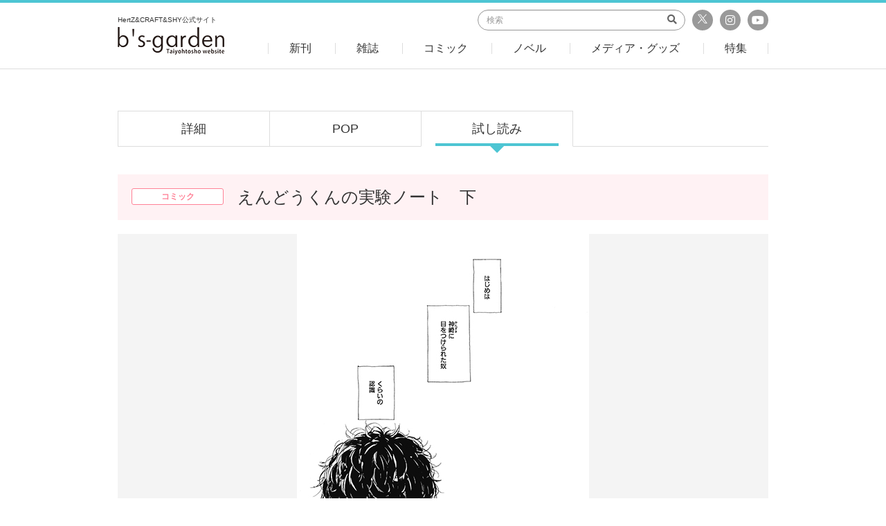

--- FILE ---
content_type: text/html; charset=UTF-8
request_url: https://bs-garden.com/product/enndoujikkennnote_ge/?tab=preview
body_size: 31558
content:
<!DOCTYPE html>
<html lang="ja">
<head>

<meta charset="UTF-8">
<meta http-equiv="X-UA-Compatible" content="IE=edge,chrome=1">
<meta name="viewport" content="width=device-width, initial-scale=1.0">
<meta name="format-detection" content="telephone=no,address=no,email=no">
<meta name="keywords" content="">
<meta name="description" content="えんどうくんの実験ノート　下のページです。HertZ&CRAFT&SHY公式サイト　B'Sgarden">

<!-- OGP -->
<meta property="og:title" content="えんどうくんの実験ノート　下｜ビーズガーデン bʼs-garden｜HertZ&CRAFT&SHY公式サイト"/>
<meta property="og:type" content="article"/>
<meta property="og:url" content="http://bs-garden.com/product/enndoujikkennnote_ge/"/>
<meta property="og:image" content="https://bs-garden.com/wp-content/uploads/import/CH000228.jpg"/>
<meta property="og:site_name" content="ビーズガーデン bʼs-garden｜HertZ&CRAFT&SHY公式サイト"/>
<meta property="og:description" content="えんどうくんの実験ノート　下のページです。HertZ&CRAFT&SHY公式サイト　B'Sgarden"/>
<meta property="fb:app_id" content=""/>
<meta property="article:publisher" content=""/>

<!-- Twitter Card// -->
<meta name="twitter:card" content="summary_large_image"/>
<meta name="twitter:title" content="えんどうくんの実験ノート　下｜ビーズガーデン bʼs-garden｜HertZ&CRAFT&SHY公式サイト"/>
<meta name="twitter:url" content="http://bs-garden.com/product/enndoujikkennnote_ge/"/>
<meta name="twitter:description" content="えんどうくんの実験ノート　下のページです。HertZ&CRAFT&SHY公式サイト　B'Sgarden"/>
<meta name="twitter:image" content="https://bs-garden.com/wp-content/uploads/import/CH000228.jpg"/>

<link href="/includes/images/favicons/apple-touch-icon-180x180.png" rel="apple-touch-icon"/>
<link href="/includes/images/favicons/android-chrome-192x192.png" rel="apple-touch-icon" sizes="192x192"/>
<link href="/includes/images/favicons/favicon.ico" type="image/x-icon" rel="icon"/>
<link href="/includes/images/favicons/favicon.ico" type="image/x-icon" rel="shortcut icon"/>
<title>えんどうくんの実験ノート　下｜ビーズガーデン bʼs-garden｜HertZ&CRAFT&SHY公式サイト</title>

<link href="/includes/css/bootstrap.css?20180917163019" rel="stylesheet">
<link href="/includes/css/fontawesome/fontawesome.css" rel="stylesheet">
<link href="/includes/css/fontawesome/fa-solid.css" rel="stylesheet">
<link href="/includes/css/fontawesome/fa-regular.css" rel="stylesheet">
<link href="/includes/css/fontawesome/fa-brands.css" rel="stylesheet">
<link href="/includes/css/style.css?20180917163019" rel="stylesheet">
<!--[if lt IE 9]>
<script src="https://oss.maxcdn.com/html5shiv/3.7.3/html5shiv.min.js"></script>
<script src="https://oss.maxcdn.com/respond/1.4.2/respond.min.js"></script>
<![endif]-->
<meta name='robots' content='max-image-preview:large' />
<link rel='dns-prefetch' href='//s.w.org' />
		<script type="text/javascript">
			window._wpemojiSettings = {"baseUrl":"https:\/\/s.w.org\/images\/core\/emoji\/13.0.1\/72x72\/","ext":".png","svgUrl":"https:\/\/s.w.org\/images\/core\/emoji\/13.0.1\/svg\/","svgExt":".svg","source":{"concatemoji":"https:\/\/bs-garden.com\/wp-includes\/js\/wp-emoji-release.min.js?ver=5.7.14"}};
			!function(e,a,t){var n,r,o,i=a.createElement("canvas"),p=i.getContext&&i.getContext("2d");function s(e,t){var a=String.fromCharCode;p.clearRect(0,0,i.width,i.height),p.fillText(a.apply(this,e),0,0);e=i.toDataURL();return p.clearRect(0,0,i.width,i.height),p.fillText(a.apply(this,t),0,0),e===i.toDataURL()}function c(e){var t=a.createElement("script");t.src=e,t.defer=t.type="text/javascript",a.getElementsByTagName("head")[0].appendChild(t)}for(o=Array("flag","emoji"),t.supports={everything:!0,everythingExceptFlag:!0},r=0;r<o.length;r++)t.supports[o[r]]=function(e){if(!p||!p.fillText)return!1;switch(p.textBaseline="top",p.font="600 32px Arial",e){case"flag":return s([127987,65039,8205,9895,65039],[127987,65039,8203,9895,65039])?!1:!s([55356,56826,55356,56819],[55356,56826,8203,55356,56819])&&!s([55356,57332,56128,56423,56128,56418,56128,56421,56128,56430,56128,56423,56128,56447],[55356,57332,8203,56128,56423,8203,56128,56418,8203,56128,56421,8203,56128,56430,8203,56128,56423,8203,56128,56447]);case"emoji":return!s([55357,56424,8205,55356,57212],[55357,56424,8203,55356,57212])}return!1}(o[r]),t.supports.everything=t.supports.everything&&t.supports[o[r]],"flag"!==o[r]&&(t.supports.everythingExceptFlag=t.supports.everythingExceptFlag&&t.supports[o[r]]);t.supports.everythingExceptFlag=t.supports.everythingExceptFlag&&!t.supports.flag,t.DOMReady=!1,t.readyCallback=function(){t.DOMReady=!0},t.supports.everything||(n=function(){t.readyCallback()},a.addEventListener?(a.addEventListener("DOMContentLoaded",n,!1),e.addEventListener("load",n,!1)):(e.attachEvent("onload",n),a.attachEvent("onreadystatechange",function(){"complete"===a.readyState&&t.readyCallback()})),(n=t.source||{}).concatemoji?c(n.concatemoji):n.wpemoji&&n.twemoji&&(c(n.twemoji),c(n.wpemoji)))}(window,document,window._wpemojiSettings);
		</script>
		<style type="text/css">
img.wp-smiley,
img.emoji {
	display: inline !important;
	border: none !important;
	box-shadow: none !important;
	height: 1em !important;
	width: 1em !important;
	margin: 0 .07em !important;
	vertical-align: -0.1em !important;
	background: none !important;
	padding: 0 !important;
}
</style>
	<link rel='stylesheet' id='wp-block-library-css'  href='https://bs-garden.com/wp-includes/css/dist/block-library/style.min.css?ver=5.7.14' type='text/css' media='all' />
<link rel="https://api.w.org/" href="https://bs-garden.com/wp-json/" /><link rel="alternate" type="application/json" href="https://bs-garden.com/wp-json/wp/v2/product/1492" /><link rel="EditURI" type="application/rsd+xml" title="RSD" href="https://bs-garden.com/xmlrpc.php?rsd" />
<link rel="wlwmanifest" type="application/wlwmanifest+xml" href="https://bs-garden.com/wp-includes/wlwmanifest.xml" /> 
<meta name="generator" content="WordPress 5.7.14" />
<link rel="canonical" href="https://bs-garden.com/product/enndoujikkennnote_ge/" />
<link rel='shortlink' href='https://bs-garden.com/?p=1492' />
<link rel="alternate" type="application/json+oembed" href="https://bs-garden.com/wp-json/oembed/1.0/embed?url=https%3A%2F%2Fbs-garden.com%2Fproduct%2Fenndoujikkennnote_ge%2F" />
<link rel="alternate" type="text/xml+oembed" href="https://bs-garden.com/wp-json/oembed/1.0/embed?url=https%3A%2F%2Fbs-garden.com%2Fproduct%2Fenndoujikkennnote_ge%2F&#038;format=xml" />
</head>
<body class="page--detail">
<header>
	<div id="header">
		<div class="container">
			<div class="row">
				<div class="col-xs-20 col-xs-offset-20 col-md-13 col-md-offset-0 col-lg-11">
					<a href="/" class="logo hover-opacity">
						<h1 class="text">HertZ&CRAFT&SHY公式サイト</h1>
						<div class="image"><img src="/includes/images/common/logo_header.png" alt="b's garden"></div>
					</a>
				</div>
				<div class="col-md-47 col-lg-49 hidden-xs hidden-sm">
					<div class="hd-top">
						<div class="sns-area">
							<a href="https://twitter.com/bs_garden" class="sns tw" target="_blank">
                                <svg xmlns="http://www.w3.org/2000/svg" version="1.1" viewBox="0 0 14 14" style="width:16px; height:16px;">
                                    <g>
                                        <path id="path1009" style="fill: #fff;" d="M.8,2.3l4.7,6.3L.7,13.8h1.1l4.2-4.5,3.4,4.5h3.7l-5-6.7,4.4-4.8h-1.1l-3.8,4.2-3.1-4.2H.8ZM2.3,3.1h1.7l7.4,9.9h-1.7L2.3,3.1Z"/>
                                    </g>
                                </svg>
                            </a>
							<a href="https://www.instagram.com/bs_garden_ig/" class="sns ig" target="_blank"><i class="fab fa-instagram"></i></a>
							<a href="https://www.youtube.com/channel/UCwGq65MXCblx6cjUDWit3ZA" class="sns yt" target="_blank"><i class="fab fa-youtube"></i></a>
						</div>
						<div class="search-area">
							<form action="/search">
								<input type="search" class="form-control" placeholder="検索" name="keyword">
								<button type="submit" class="submit"><i class="fas fa-search"></i></button>
							</form>
						</div>
					</div>
					<div class="hd-bottom">
						<div class="menu">
							<a href="/new" class="inner"><span>新刊</span></a>
						</div>
						<div class="menu">
							<a href="/product/?genre=magazine" class="inner"><span>雑誌</span></a>
							<div class="submenu">
								<div class="sbm"><a href="/product/?genre=ihrhertz">ihr HertZ</a></div>
								<div class="sbm"><a href="/product/?genre=craft">CRAFT</a></div>
								<div class="sbm"><a href="/product/?genre=ihertz">iHertZ</a></div>
							</div>
						</div>
						<div class="menu">
							<a href="/product/?genre=comic" class="inner"><span>コミック</span></a>
						</div>
						<div class="menu">
							<a href="/product/?genre=novels" class="inner"><span>ノベル</span></a>
						</div>
						<div class="menu">
							<a href="/product/?genre=merchant" class="inner"><span>メディア・グッズ</span></a>
							<div class="submenu">
								<div class="sbm"><a href="/product/?genre=cd">ドラマCD</a></div>
								<div class="sbm"><a href="/product/?genre=goods">グッズ</a></div>
								<div class="sbm"><a href="/product/?genre=media">メディア</a></div>
								<div class="sbm"><a href="/product/?genre=others">その他</a></div>
							</div>
						</div>
						<div class="menu">
							<a href="/feature" class="inner"><span>特集</span></a>
						</div>
					</div>
				</div>
				<div class="col-xs-20 text-right hidden-md hidden-lg">
					<a href="#sp-header-menu" class="open-sp-menu collapsed" data-toggle="collapse">
						<span class="m-line"></span>
						<span class="m-line"></span>
						<span class="m-line"></span>
					</a>
				</div>
			</div>
		</div>
		<div id="sp-header-menu" class="collapse">
			<div class="sp-menu-inner">
				<div class="search-section">
					<form action="/search" class="search-form">
						<input type="search" class="form-control" placeholder="検索" name="keyword">
						<button type="submit" class="submit"><i class="fas fa-search"></i></button>
					</form>
				</div>
				<div class="menu-section">
					<a href="/new" class="menu">新刊</a>
					<a href="#submenu-1" class="menu has-sub collapsed" data-toggle="collapse">雑誌</a>
					<div id="submenu-1" class="submenu collapse">
						<a href="/product/?genre=ihrhertz" class="menu">ihr HertZ</a>
						<a href="/product/?genre=craft" class="menu">CRAFT</a>
						<a href="/product/?genre=ihertz" class="menu">iHertZ</a>
					</div>
					<a href="/product/?genre=comic" class="menu">コミック</a>
					<a href="/product/?genre=novels" class="menu">ノベル</a>
					<a href="#submenu-2" class="menu has-sub collapsed" data-toggle="collapse">メディア・グッズ</a>
					<div id="submenu-2" class="submenu collapse">
						<a href="/product/?genre=cd" class="menu">ドラマCD</a>
						<a href="/product/?genre=goods" class="menu">グッズ</a>
						<a href="/product/?genre=media" class="menu">メディア</a>
						<a href="/product/?genre=others" class="menu">その他</a>
					</div>
					<a href="/feature" class="menu">特集</a>
				</div>
				<div class="footer-section">
					<a href="https://x.com/bs_garden" class="sns" target="_blank" style="margin-left: -35px;">
                        <svg xmlns="http://www.w3.org/2000/svg" version="1.1" viewBox="0 0 25 25" style="width:25px; height:25px; vertical-align:-8px;">
                            <g>
                                <circle cx="12.5" cy="12.5" r="12.5"/>
                                <g id="layer1">
                                    <path id="path1009" style="fill: #fff;" d="M4.8,5.3l6,8-6,6.5h1.4l5.3-5.7,4.3,5.7h4.6l-6.3-8.4,5.6-6h-1.4l-4.8,5.2-3.9-5.2h-4.6ZM6.8,6.3h2.1l9.3,12.5h-2.1L6.8,6.3Z"/>
                                </g>
                            </g>
                        </svg>
                        公式X</a>
					<a href="https://www.instagram.com/bs_garden_ig/" class="sns ig" target="_blank">公式Instagram</a>
					<a href="https://www.youtube.com/channel/UCwGq65MXCblx6cjUDWit3ZA" class="sns yt" target="_blank">公式YouTubeチャンネル</a>
				</div>
			</div>
		</div>
	</div>
</header>

<main>

	
<div class="detail--tab">
	<div class="container">
		<div class="tab-wrap">
			<div class="tab ">
				<a href="https://bs-garden.com/product/enndoujikkennnote_ge/">詳細</a>
			</div>
						<div class="tab ">
				<a href="https://bs-garden.com/product/enndoujikkennnote_ge/?tab=pop">POP</a>
			</div>
									<div class="tab active">
				<a href="https://bs-garden.com/product/enndoujikkennnote_ge/?tab=preview">試し読み</a>
			</div>
					</div>
	</div>
</div>

<div class="detail--heading">
	<div class="container">
		<div class="heading-box">
			<div class="row">
				<div class="col-md-10">
					<div class="category">コミック</div>
				</div>
				<div class="col-md-50">
					<h2 class="title">えんどうくんの実験ノート　下</h2>
				</div>
			</div>
		</div>
	</div>
</div>












<div class="detail--tab-try">
	<div class="container">
		<div class="tab-try">
			<div class="try-box">
								<div class="page"><img src="https://bs-garden.com/wp-content/uploads/2018/10/a77454de76dc10b4b08c0928454009ea.jpg" alt="" oncontextmenu="return false;"></div>
								<div class="page"><img src="https://bs-garden.com/wp-content/uploads/2018/10/adec96a0a91810359b8b0a22aab6f327.jpg" alt="" oncontextmenu="return false;"></div>
								<div class="page"><img src="https://bs-garden.com/wp-content/uploads/2018/10/7ecab96c991604ce7bb02c770585afe7.jpg" alt="" oncontextmenu="return false;"></div>
								<div class="page"><img src="https://bs-garden.com/wp-content/uploads/2018/10/ad1194ae3fe4fc246e745494236118b2.jpg" alt="" oncontextmenu="return false;"></div>
								<div class="page"><img src="https://bs-garden.com/wp-content/uploads/2018/10/a093bd7c7694edbc663218ed7cf82c13.jpg" alt="" oncontextmenu="return false;"></div>
								<div class="page"><img src="https://bs-garden.com/wp-content/uploads/2018/10/c929bba5ca1901ec074ceb5d87460578.jpg" alt="" oncontextmenu="return false;"></div>
								<div class="page"><img src="https://bs-garden.com/wp-content/uploads/2018/10/1375d2c677701f6cad7e9c87b55b90be.jpg" alt="" oncontextmenu="return false;"></div>
								<div class="page"><img src="https://bs-garden.com/wp-content/uploads/2018/10/f27c6c20c6c71bc28eba19b8e6a710c6.jpg" alt="" oncontextmenu="return false;"></div>
								<div class="page"><img src="https://bs-garden.com/wp-content/uploads/2018/10/508f833c11ba99479766c2f9acb079ee.jpg" alt="" oncontextmenu="return false;"></div>
								<div class="page"><img src="https://bs-garden.com/wp-content/uploads/2018/10/3d61fa786ab5d18bcda35189ea6aa0e3.jpg" alt="" oncontextmenu="return false;"></div>
							</div>
		</div>
	</div>
</div>





<div class="detail--booklist">
	<div class="container">
		<div class="common--sub-heading">
			<h3 class="title">関連商品</h3>
			<a href="" class="more hidden-xs hidden-sm"><i class="fas fa-chevron-right"></i> more</a>
		</div>
		<div class="common--book-list book-list-lg">
						<div class="book">
				<a href="https://bs-garden.com/product/hc_bigsqure/" class="thumb"><div class="image bg-w100" style="background-image:url(https://bs-garden.com/wp-content/uploads/2019/01/79d35b9df978b82d8c40a1039c95d8ce.jpg);"></div></a>
				<div class="book-info">
					<div class="category"><span class="cat">グッズ</span></div>
					<a href="https://bs-garden.com/product/hc_bigsqure/" class="title">HertZ&#038;CRAFTトレーディングBIGスクエア缶バッチ</a>
					<div class="creator">稲荷家房之介/著　苑生/著　木下けい子/著　ツノナツメ/著　中川カネ子/著　ハヤカワノジコ/著　熊猫/著　ふたつへんじ/著　山本小鉄子/著　ヨネダコウ/著　</div>
										<div class="release">発売：2019年01月26日</div>
					<div class="button row">
						<div class="col-xs-30">
													</div>
						<div class="col-xs-30">
													</div>
					</div>
					
														</div>
			</div>
					<div class="w-100 separator hidden-md hidden-lg"></div>
						<div class="book">
				<a href="https://bs-garden.com/product/cd-yozoranosuikkode/" class="thumb"><div class="image bg-w100" style="background-image:url(https://bs-garden.com/wp-content/uploads/2018/10/6ef59e6d4a9c50d689467df34bff9a7f.jpg);"></div></a>
				<div class="book-info">
					<div class="category"><span class="cat">ドラマCD</span></div>
					<a href="https://bs-garden.com/product/cd-yozoranosuikkode/" class="title">ドラマCD 夜空のすみっこで、</a>
					<div class="creator">ハヤカワノジコ/著　</div>
										<div class="release">発売：2014年11月26日</div>
					<div class="button row">
						<div class="col-xs-30">
													</div>
						<div class="col-xs-30">
													</div>
					</div>
					
														</div>
			</div>
					<div class="w-100 separator hidden-md hidden-lg"></div>
						<div class="book">
				<a href="https://bs-garden.com/product/00043/" class="thumb"><div class="image" style="background-image:url(https://bs-garden.com/wp-content/uploads/2025/02/00043_main.jpg);"></div></a>
				<div class="book-info">
					<div class="category"><span class="cat">コミック</span></div>
					<a href="https://bs-garden.com/product/00043/" class="title">おやすみ深海 上</a>
					<div class="creator">ハヤカワノジコ/著　</div>
										<div class="release">発売：2025年04月01日</div>
					<div class="button row">
						<div class="col-xs-30">
														<a href="https://bs-garden.com/product/00043/?tab=pop" class="btn btn-block btn-sm btn-primary">POP</a>
													</div>
						<div class="col-xs-30">
														<a href="https://bs-garden.com/product/00043/?tab=preview" class="btn btn-block btn-sm btn-primary">試し読み</a>
													</div>
					</div>
					
										<div class="button">
						<a href="https://hc.bs-garden.com/oyasumishinkai_jo/" class="btn btn-block btn-danger" target="_blank"><span class="icon-bs_cart"></span> 購入</a>
					</div>
														</div>
			</div>
					<div class="w-100 separator hidden-md hidden-lg"></div>
						<div class="book">
				<a href="https://bs-garden.com/product/yozoranosumikkode/" class="thumb"><div class="image" style="background-image:url(https://bs-garden.com/wp-content/uploads/import/CH000146.jpg);"></div></a>
				<div class="book-info">
					<div class="category"><span class="cat">コミック</span></div>
					<a href="https://bs-garden.com/product/yozoranosumikkode/" class="title">夜空のすみっこで、</a>
					<div class="creator">ハヤカワノジコ/著　</div>
										<div class="release">発売：2013年07月19日</div>
					<div class="button row">
						<div class="col-xs-30">
														<a href="https://bs-garden.com/product/yozoranosumikkode/?tab=pop" class="btn btn-block btn-sm btn-primary">POP</a>
													</div>
						<div class="col-xs-30">
														<a href="https://bs-garden.com/product/yozoranosumikkode/?tab=preview" class="btn btn-block btn-sm btn-primary">試し読み</a>
													</div>
					</div>
					
										<div class="button">
						<a href="http://amzn.asia/d/ibP67Wv" class="btn btn-block btn-danger" target="_blank"><span class="icon-bs_cart"></span> 購入</a>
					</div>
														</div>
			</div>
					<div class="w-100 separator hidden-md hidden-lg"></div>
								<div class="w-100 separator hidden-xs hidden-sm"></div>
						<div class="book">
				<a href="https://bs-garden.com/product/enndoujikkennnote_a4charafinegraph/" class="thumb"><div class="image bg-w100" style="background-image:url(https://bs-garden.com/wp-content/uploads/2022/07/d9550b94e356e44e7c996d85f76e4a6c.jpg);"></div></a>
				<div class="book-info">
					<div class="category"><span class="cat">グッズ</span></div>
					<a href="https://bs-garden.com/product/enndoujikkennnote_a4charafinegraph/" class="title">えんどうくんの実験ノート　A4キャラファイングラフ</a>
					<div class="creator">ハヤカワノジコ/著　</div>
										<div class="release">発売：2022年07月15日</div>
					<div class="button row">
						<div class="col-xs-30">
													</div>
						<div class="col-xs-30">
													</div>
					</div>
					
														</div>
			</div>
					<div class="w-100 separator hidden-md hidden-lg"></div>
						<div class="book">
				<a href="https://bs-garden.com/product/yoakenihuruge/" class="thumb"><div class="image" style="background-image:url(https://bs-garden.com/wp-content/uploads/2018/12/773b3960109802cd52d0fcdbc35cd942.jpg);"></div></a>
				<div class="book-info">
					<div class="category"><span class="cat">コミック</span></div>
					<a href="https://bs-garden.com/product/yoakenihuruge/" class="title">夜明けにふる、　下</a>
					<div class="creator">ハヤカワノジコ/著　</div>
										<div class="release">発売：2018年12月19日</div>
					<div class="button row">
						<div class="col-xs-30">
														<a href="https://bs-garden.com/product/yoakenihuruge/?tab=pop" class="btn btn-block btn-sm btn-primary">POP</a>
													</div>
						<div class="col-xs-30">
														<a href="https://bs-garden.com/product/yoakenihuruge/?tab=preview" class="btn btn-block btn-sm btn-primary">試し読み</a>
													</div>
					</div>
					
										<div class="button">
						<a href="http://amzn.asia/d/5LXKDFx" class="btn btn-block btn-danger" target="_blank"><span class="icon-bs_cart"></span> 購入</a>
					</div>
														</div>
			</div>
					<div class="w-100 separator hidden-md hidden-lg"></div>
						<div class="book">
				<a href="https://bs-garden.com/product/00044/" class="thumb"><div class="image" style="background-image:url(https://bs-garden.com/wp-content/uploads/2025/02/00044_main.jpg);"></div></a>
				<div class="book-info">
					<div class="category"><span class="cat">コミック</span></div>
					<a href="https://bs-garden.com/product/00044/" class="title">おやすみ深海 下</a>
					<div class="creator">ハヤカワノジコ/著　</div>
										<div class="release">発売：2025年04月01日</div>
					<div class="button row">
						<div class="col-xs-30">
														<a href="https://bs-garden.com/product/00044/?tab=pop" class="btn btn-block btn-sm btn-primary">POP</a>
													</div>
						<div class="col-xs-30">
														<a href="https://bs-garden.com/product/00044/?tab=preview" class="btn btn-block btn-sm btn-primary">試し読み</a>
													</div>
					</div>
					
										<div class="button">
						<a href="https://hc.bs-garden.com/oyasumishinkai_ge/" class="btn btn-block btn-danger" target="_blank"><span class="icon-bs_cart"></span> 購入</a>
					</div>
														</div>
			</div>
					<div class="w-100 separator hidden-md hidden-lg"></div>
						<div class="book">
				<a href="https://bs-garden.com/product/enndoujikkennnote_jou/" class="thumb"><div class="image" style="background-image:url(https://bs-garden.com/wp-content/uploads/import/CH000227.jpg);"></div></a>
				<div class="book-info">
					<div class="category"><span class="cat">コミック</span></div>
					<a href="https://bs-garden.com/product/enndoujikkennnote_jou/" class="title">えんどうくんの実験ノート　上</a>
					<div class="creator">ハヤカワノジコ/著　</div>
										<div class="release">発売：2017年06月23日</div>
					<div class="button row">
						<div class="col-xs-30">
														<a href="https://bs-garden.com/product/enndoujikkennnote_jou/?tab=pop" class="btn btn-block btn-sm btn-primary">POP</a>
													</div>
						<div class="col-xs-30">
														<a href="https://bs-garden.com/product/enndoujikkennnote_jou/?tab=preview" class="btn btn-block btn-sm btn-primary">試し読み</a>
													</div>
					</div>
					
										<div class="button">
						<a href="http://amzn.asia/d/2GPn01O" class="btn btn-block btn-danger" target="_blank"><span class="icon-bs_cart"></span> 購入</a>
					</div>
														</div>
			</div>
		</div>

		<div class="more hidden-md hidden-lg">
			<div class="row">
				<div class="col-xs-20 col-xs-offset-40">
					<a href="" class="btn btn-sm btn-block btn-primary btn-lighten"><i class="fas fa-chevron-right"></i> more</a>
				</div>
			</div>
		</div>
	</div>
</div>


	
</main>


<div class="common--sns">
	<div class="container">
		<div class="common--heading mb-4">
			<div class="icn">
				<span class="icon-sns_info">
					<svg xmlns="http://www.w3.org/2000/svg" version="1.1" viewBox="-5.0 -10.0 110.0 135.0">
						<path d="m57.73 71.238 4.668-14.004c0.23047-0.68359 0.86719-1.1484 1.5898-1.1484h5.2734c0.44141 0 0.87109 0.17969 1.1797 0.49219 0.31641 0.3125 0.49219 0.74219 0.49219 1.1836v13.203c0 0.92578 0.75 1.6719 1.6758 1.6719h13.203c0.44531 0 0.86719 0.17969 1.1836 0.49219 0.3125 0.31641 0.48828 0.74219 0.48828 1.1836v20.891c0 0.44531-0.17578 0.86719-0.48828 1.1836-0.31641 0.3125-0.73828 0.48828-1.1836 0.48828h-28.082z" fill-rule="evenodd"/>
						<path d="m54.383 72.637v24.238h-7.6875v-24.238z" fill-rule="evenodd"/>
						<path d="m58.203 38.273h0.0625 22.066c1.5156 0 2.7383-1.2227 2.7383-2.7383v-29.672c0-1.5117-1.2227-2.7383-2.7383-2.7383h-45.07c-1.5117 0-2.7383 1.2266-2.7383 2.7383v29.223h19.16c2.1914 0 4.2891 0.86719 5.8359 2.4141 0.24609 0.24609 0.47266 0.50781 0.68359 0.77344zm12.762-16.078c0.56641-0.28125 0.92578-0.86328 0.92578-1.4961 0-0.63281-0.35938-1.2109-0.92578-1.4961l-21.387-10.691c-0.51953-0.26172-1.1328-0.23438-1.625 0.070312-0.49609 0.30859-0.79297 0.84375-0.79297 1.4258v21.383c0 0.58203 0.29688 1.1172 0.79297 1.4258 0.49219 0.30469 1.1055 0.33203 1.625 0.070313zm-4.4922-1.4961-15.965 7.9844v-15.965z" fill-rule="evenodd"/>
						<path d="m56.59 64.074v-20.738c0-1.2969-0.51953-2.5469-1.4375-3.4688-0.91797-0.91406-2.1641-1.4336-3.4688-1.4336h-34.262c-1.3008 0-2.5469 0.51953-3.4688 1.4336-0.91797 0.92187-1.4336 2.1719-1.4336 3.4688v34.266c0 1.3008 0.51562 2.5508 1.4336 3.4688 0.92188 0.91797 2.168 1.4336 3.4688 1.4336h25.926v-11.539c0-0.92578 0.75-1.6758 1.6758-1.6758h9.8242zm-22.039-14.762c-6.1562 0-11.156 5-11.156 11.156 0 6.1602 5 11.156 11.156 11.156 6.1641 0 11.16-4.9961 11.16-11.156 0-6.1562-4.9961-11.156-11.16-11.156zm0 3.3477c4.3125 0 7.8125 3.4961 7.8125 7.8086s-3.5 7.8086-7.8125 7.8086c-4.3086 0-7.8047-3.4961-7.8047-7.8086s3.4961-7.8086 7.8047-7.8086z" fill-rule="evenodd"/>
					</svg>
			</span>
			</div>
			<h2 class="title">SNS情報</h2>
		</div>
		<div class="row">
			<div class="col-xs-60 col-md-30 mb-4 mb-md-0">
				<div class="sns-title">b's-garden公式X</div>
				<div class="widget-box tw">
					<a class="twitter-timeline" data-height="276" data-width="100%" href="https://twitter.com/bs_garden?ref_src=twsrc%5Etfw">Tweets by bs_garden</a> <script async src="https://platform.twitter.com/widgets.js" charset="utf-8"></script>
				</div>
			</div>
						<div class="col-xs-60 col-md-30 mb-4 mb-md-0">
				<div class="sns-title">b's-garden公式Youtube</div>
				<div class="widget-box">
										<div class="yt">
						<iframe src="https://www.youtube.com/embed/I9tVYjTg-fE?rel=0" frameborder="0" allow="autoplay; encrypted-media" allowfullscreen></iframe>
					</div>
					<p class="text-center"><a href="https://www.youtube.com/channel/UCwGq65MXCblx6cjUDWit3ZA" class="btn btn-primary" target="_blank">公式チャンネルはこちら</a></p>
									</div>
			</div>
		</div>
	</div>
</div>

<div class="common-sns-icon">
	<div class="container">
		<div class="row">
			<div class="sns-area">
				<div class="mb-2 mb-md-0 col-md-16 col-md-offset-6">
					<a href="https://x.com/ihrHertZ_CRAFT" target="_blank" class="btn btn-primary btn-block"><span class="icon-bs_x"><svg class="x_icon" xmlns="http://www.w3.org/2000/svg" version="1.1" viewBox="0 0 14 14"><g><path id="path1009" style="fill: #fff;" d="M.8,2.3l4.7,6.3L.7,13.8h1.1l4.2-4.5,3.4,4.5h3.7l-5-6.7,4.4-4.8h-1.1l-3.8,4.2-3.1-4.2H.8ZM2.3,3.1h1.7l7.4,9.9h-1.7L2.3,3.1Z"></path></g></svg></span> ihr HertZ&CRAFT編集部</a>
				</div>
				<div class="mb-2 mb-md-0 col-md-16">
					<a href="https://x.com/iHZ_BL" target="_blank" class="btn btn-primary btn-block"><span class="icon-bs_x"><svg class="x_icon" xmlns="http://www.w3.org/2000/svg" version="1.1" viewBox="0 0 14 14"><g><path id="path1009" style="fill: #fff;" d="M.8,2.3l4.7,6.3L.7,13.8h1.1l4.2-4.5,3.4,4.5h3.7l-5-6.7,4.4-4.8h-1.1l-3.8,4.2-3.1-4.2H.8ZM2.3,3.1h1.7l7.4,9.9h-1.7L2.3,3.1Z"></path></g></svg></span> iHZ［アイハーツ］編集部</a>
				</div>
				<div class="mb-2 mb-md-0 col-md-16">
					<a href="https://www.instagram.com/bs_garden_ig/" target="_blank" class="btn btn-primary btn-block"><span class="icon-bs_instagram"><i class="fab fa-instagram"></i></span> b's-garden</a>
				</div>
			</div>
		</div>
	</div>
</div>
<div class="container"><hr class="hr"></div>

<div id="page-top">
	<a href="#" class="hover-opacity" data-smoothscroll="header">
		<img src="/includes/images/common/icon_pagetop.png" alt="" class="w-100">
	</a>
</div>


<footer>
	<div id="footer">
		<div class="container">
			<div class="ft-buttons">
				<div class="row">
					<div class="mb-2 mb-md-0 col-md-14 col-md-offset-9">
						<a href="/enquete" class="btn btn-primary btn-block"><span class="icon-bs_document"></span> アンケート</a>
					</div>
					<div class="mb-2 mb-md-0 col-md-14">
						<a href="/apply" class="btn btn-primary btn-block"><span class="icon-bs_pen"></span> 原稿募集</a>
					</div>
					<div class="mb-2 mb-md-0 col-md-14">
						<a href="/mail" class="btn btn-primary btn-block"><span class="icon-bs_mail"></span> メルマガ登録</a>
					</div>
				</div>
			</div>
			<div class="ft-menu">
				<a href="/contact" class="menu">ご意見・ご要望</a>
				<a href="/about" class="menu">このサイトについて</a>
				<a href="/copyright" class="menu">著作権について</a>
				<a href="http://taiyohgroup.jp" class="menu" target="_blank">運営会社</a>
			</div>
			<div class="ft-copy">
				<small>Copyright &copy; 2018 Taiyohtosho Company. All rights reserved.</small>
			</div>
		</div>
	</div>
</footer>



<script src="//maps.googleapis.com/maps/api/js?key=AIzaSyCcjLoRp5FlNFbP1ht6vO39s3aMl8mFH5o"></script>
<script src="//code.jquery.com/jquery-3.3.1.min.js" integrity="sha256-FgpCb/KJQlLNfOu91ta32o/NMZxltwRo8QtmkMRdAu8=" crossorigin="anonymous"></script>
<script src="//maxcdn.bootstrapcdn.com/bootstrap/3.3.7/js/bootstrap.min.js" integrity="sha384-Tc5IQib027qvyjSMfHjOMaLkfuWVxZxUPnCJA7l2mCWNIpG9mGCD8wGNIcPD7Txa" crossorigin="anonymous"></script>
<script src="/includes/js/libs/bootstrap-select.min.js"></script>
<script src="/includes/js/libs/slick.min.js"></script>
<script src="/includes/js/common.min.js?20180917163019"></script>

<script type='text/javascript' src='https://bs-garden.com/wp-includes/js/wp-embed.min.js?ver=5.7.14' id='wp-embed-js'></script>

<script type="text/javascript">
$(function() {
	$('#yjserpif').on('load', function(){
		$("#yjserpif").contents().find('iframe').css('overflow','hidden');
	});
});
</script>
<style type="text/css">
#yjserp > iframe > html > body{
	overflow:hidden !important;
}
</style>
<script src="https://www.google-analytics.com/urchin.js" type="text/javascript"></script>
<script type="text/javascript">
_uacct = "UA-2304169-1";
urchinTracker();
</script>

</body>
</html>

--- FILE ---
content_type: text/css
request_url: https://bs-garden.com/includes/css/bootstrap.css?20180917163019
body_size: 214100
content:
/*!
 * Bootstrap v3.3.7 (http://getbootstrap.com)
 * Copyright 2011-2016 Twitter, Inc.
 * Licensed under MIT (https://github.com/twbs/bootstrap/blob/master/LICENSE)
 *//*! normalize.css v3.0.3 | MIT License | github.com/necolas/normalize.css */html{font-family:sans-serif;-ms-text-size-adjust:100%;-webkit-text-size-adjust:100%}body{margin:0}article,aside,details,figcaption,figure,footer,header,hgroup,main,menu,nav,section,summary{display:block}audio,canvas,progress,video{display:inline-block;vertical-align:baseline}audio:not([controls]){display:none;height:0}[hidden],template{display:none}a{background-color:transparent}a:active,a:hover{outline:0}abbr[title]{border-bottom:1px dotted}b,strong{font-weight:bold}dfn{font-style:italic}h1{font-size:2em;margin:0.67em 0}mark{background:#ff0;color:#000}small{font-size:80%}sub,sup{font-size:75%;line-height:0;position:relative;vertical-align:baseline}sup{top:-0.5em}sub{bottom:-0.25em}img{border:0}svg:not(:root){overflow:hidden}figure{margin:1em 40px}hr{-webkit-box-sizing:content-box;box-sizing:content-box;height:0}pre{overflow:auto}code,kbd,pre,samp{font-family:monospace, monospace;font-size:1em}button,input,optgroup,select,textarea{color:inherit;font:inherit;margin:0}button{overflow:visible}button,select{text-transform:none}button,html input[type="button"],input[type="reset"],input[type="submit"]{-webkit-appearance:button;cursor:pointer}button[disabled],html input[disabled]{cursor:default}button::-moz-focus-inner,input::-moz-focus-inner{border:0;padding:0}input{line-height:normal}input[type="checkbox"],input[type="radio"]{-webkit-box-sizing:border-box;box-sizing:border-box;padding:0}input[type="number"]::-webkit-inner-spin-button,input[type="number"]::-webkit-outer-spin-button{height:auto}input[type="search"]{-webkit-appearance:textfield;-webkit-box-sizing:content-box;box-sizing:content-box}input[type="search"]::-webkit-search-cancel-button,input[type="search"]::-webkit-search-decoration{-webkit-appearance:none}fieldset{border:1px solid #c0c0c0;margin:0 2px;padding:0.35em 0.625em 0.75em}legend{border:0;padding:0}textarea{overflow:auto}optgroup{font-weight:bold}table{border-collapse:collapse;border-spacing:0}td,th{padding:0}/*! Source: https://github.com/h5bp/html5-boilerplate/blob/master/src/css/main.css */@media print{body{padding-top:0 !important;-webkit-print-color-adjust:exact}#header{position:static !important}#footer-content{display:none !important}.row{width:100%}.row [class^="col-"]{float:none;width:100%}[data-outerfix-img]{display:inline-block !important;width:100% !important;height:100% !important}[data-outerfix-img-dupulicate]{display:none !important}.article--common-sns{display:none}}@font-face{font-family:'Glyphicons Halflings';src:url("../fonts/bootstrap/glyphicons-halflings-regular.eot");src:url("../fonts/bootstrap/glyphicons-halflings-regular.eot?#iefix") format("embedded-opentype"),url("../fonts/bootstrap/glyphicons-halflings-regular.woff2") format("woff2"),url("../fonts/bootstrap/glyphicons-halflings-regular.woff") format("woff"),url("../fonts/bootstrap/glyphicons-halflings-regular.ttf") format("truetype"),url("../fonts/bootstrap/glyphicons-halflings-regular.svg#glyphicons_halflingsregular") format("svg")}.glyphicon{position:relative;top:1px;display:inline-block;font-family:'Glyphicons Halflings';font-style:normal;font-weight:normal;line-height:1;-webkit-font-smoothing:antialiased;-moz-osx-font-smoothing:grayscale}.glyphicon-asterisk:before{content:"\002a"}.glyphicon-plus:before{content:"\002b"}.glyphicon-euro:before,.glyphicon-eur:before{content:"\20ac"}.glyphicon-minus:before{content:"\2212"}.glyphicon-cloud:before{content:"\2601"}.glyphicon-envelope:before{content:"\2709"}.glyphicon-pencil:before{content:"\270f"}.glyphicon-glass:before{content:"\e001"}.glyphicon-music:before{content:"\e002"}.glyphicon-search:before{content:"\e003"}.glyphicon-heart:before{content:"\e005"}.glyphicon-star:before{content:"\e006"}.glyphicon-star-empty:before{content:"\e007"}.glyphicon-user:before{content:"\e008"}.glyphicon-film:before{content:"\e009"}.glyphicon-th-large:before{content:"\e010"}.glyphicon-th:before{content:"\e011"}.glyphicon-th-list:before{content:"\e012"}.glyphicon-ok:before{content:"\e013"}.glyphicon-remove:before{content:"\e014"}.glyphicon-zoom-in:before{content:"\e015"}.glyphicon-zoom-out:before{content:"\e016"}.glyphicon-off:before{content:"\e017"}.glyphicon-signal:before{content:"\e018"}.glyphicon-cog:before{content:"\e019"}.glyphicon-trash:before{content:"\e020"}.glyphicon-home:before{content:"\e021"}.glyphicon-file:before{content:"\e022"}.glyphicon-time:before{content:"\e023"}.glyphicon-road:before{content:"\e024"}.glyphicon-download-alt:before{content:"\e025"}.glyphicon-download:before{content:"\e026"}.glyphicon-upload:before{content:"\e027"}.glyphicon-inbox:before{content:"\e028"}.glyphicon-play-circle:before{content:"\e029"}.glyphicon-repeat:before{content:"\e030"}.glyphicon-refresh:before{content:"\e031"}.glyphicon-list-alt:before{content:"\e032"}.glyphicon-lock:before{content:"\e033"}.glyphicon-flag:before{content:"\e034"}.glyphicon-headphones:before{content:"\e035"}.glyphicon-volume-off:before{content:"\e036"}.glyphicon-volume-down:before{content:"\e037"}.glyphicon-volume-up:before{content:"\e038"}.glyphicon-qrcode:before{content:"\e039"}.glyphicon-barcode:before{content:"\e040"}.glyphicon-tag:before{content:"\e041"}.glyphicon-tags:before{content:"\e042"}.glyphicon-book:before{content:"\e043"}.glyphicon-bookmark:before{content:"\e044"}.glyphicon-print:before{content:"\e045"}.glyphicon-camera:before{content:"\e046"}.glyphicon-font:before{content:"\e047"}.glyphicon-bold:before{content:"\e048"}.glyphicon-italic:before{content:"\e049"}.glyphicon-text-height:before{content:"\e050"}.glyphicon-text-width:before{content:"\e051"}.glyphicon-align-left:before{content:"\e052"}.glyphicon-align-center:before{content:"\e053"}.glyphicon-align-right:before{content:"\e054"}.glyphicon-align-justify:before{content:"\e055"}.glyphicon-list:before{content:"\e056"}.glyphicon-indent-left:before{content:"\e057"}.glyphicon-indent-right:before{content:"\e058"}.glyphicon-facetime-video:before{content:"\e059"}.glyphicon-picture:before{content:"\e060"}.glyphicon-map-marker:before{content:"\e062"}.glyphicon-adjust:before{content:"\e063"}.glyphicon-tint:before{content:"\e064"}.glyphicon-edit:before{content:"\e065"}.glyphicon-share:before{content:"\e066"}.glyphicon-check:before{content:"\e067"}.glyphicon-move:before{content:"\e068"}.glyphicon-step-backward:before{content:"\e069"}.glyphicon-fast-backward:before{content:"\e070"}.glyphicon-backward:before{content:"\e071"}.glyphicon-play:before{content:"\e072"}.glyphicon-pause:before{content:"\e073"}.glyphicon-stop:before{content:"\e074"}.glyphicon-forward:before{content:"\e075"}.glyphicon-fast-forward:before{content:"\e076"}.glyphicon-step-forward:before{content:"\e077"}.glyphicon-eject:before{content:"\e078"}.glyphicon-chevron-left:before{content:"\e079"}.glyphicon-chevron-right:before{content:"\e080"}.glyphicon-plus-sign:before{content:"\e081"}.glyphicon-minus-sign:before{content:"\e082"}.glyphicon-remove-sign:before{content:"\e083"}.glyphicon-ok-sign:before{content:"\e084"}.glyphicon-question-sign:before{content:"\e085"}.glyphicon-info-sign:before{content:"\e086"}.glyphicon-screenshot:before{content:"\e087"}.glyphicon-remove-circle:before{content:"\e088"}.glyphicon-ok-circle:before{content:"\e089"}.glyphicon-ban-circle:before{content:"\e090"}.glyphicon-arrow-left:before{content:"\e091"}.glyphicon-arrow-right:before{content:"\e092"}.glyphicon-arrow-up:before{content:"\e093"}.glyphicon-arrow-down:before{content:"\e094"}.glyphicon-share-alt:before{content:"\e095"}.glyphicon-resize-full:before{content:"\e096"}.glyphicon-resize-small:before{content:"\e097"}.glyphicon-exclamation-sign:before{content:"\e101"}.glyphicon-gift:before{content:"\e102"}.glyphicon-leaf:before{content:"\e103"}.glyphicon-fire:before{content:"\e104"}.glyphicon-eye-open:before{content:"\e105"}.glyphicon-eye-close:before{content:"\e106"}.glyphicon-warning-sign:before{content:"\e107"}.glyphicon-plane:before{content:"\e108"}.glyphicon-calendar:before{content:"\e109"}.glyphicon-random:before{content:"\e110"}.glyphicon-comment:before{content:"\e111"}.glyphicon-magnet:before{content:"\e112"}.glyphicon-chevron-up:before{content:"\e113"}.glyphicon-chevron-down:before{content:"\e114"}.glyphicon-retweet:before{content:"\e115"}.glyphicon-shopping-cart:before{content:"\e116"}.glyphicon-folder-close:before{content:"\e117"}.glyphicon-folder-open:before{content:"\e118"}.glyphicon-resize-vertical:before{content:"\e119"}.glyphicon-resize-horizontal:before{content:"\e120"}.glyphicon-hdd:before{content:"\e121"}.glyphicon-bullhorn:before{content:"\e122"}.glyphicon-bell:before{content:"\e123"}.glyphicon-certificate:before{content:"\e124"}.glyphicon-thumbs-up:before{content:"\e125"}.glyphicon-thumbs-down:before{content:"\e126"}.glyphicon-hand-right:before{content:"\e127"}.glyphicon-hand-left:before{content:"\e128"}.glyphicon-hand-up:before{content:"\e129"}.glyphicon-hand-down:before{content:"\e130"}.glyphicon-circle-arrow-right:before{content:"\e131"}.glyphicon-circle-arrow-left:before{content:"\e132"}.glyphicon-circle-arrow-up:before{content:"\e133"}.glyphicon-circle-arrow-down:before{content:"\e134"}.glyphicon-globe:before{content:"\e135"}.glyphicon-wrench:before{content:"\e136"}.glyphicon-tasks:before{content:"\e137"}.glyphicon-filter:before{content:"\e138"}.glyphicon-briefcase:before{content:"\e139"}.glyphicon-fullscreen:before{content:"\e140"}.glyphicon-dashboard:before{content:"\e141"}.glyphicon-paperclip:before{content:"\e142"}.glyphicon-heart-empty:before{content:"\e143"}.glyphicon-link:before{content:"\e144"}.glyphicon-phone:before{content:"\e145"}.glyphicon-pushpin:before{content:"\e146"}.glyphicon-usd:before{content:"\e148"}.glyphicon-gbp:before{content:"\e149"}.glyphicon-sort:before{content:"\e150"}.glyphicon-sort-by-alphabet:before{content:"\e151"}.glyphicon-sort-by-alphabet-alt:before{content:"\e152"}.glyphicon-sort-by-order:before{content:"\e153"}.glyphicon-sort-by-order-alt:before{content:"\e154"}.glyphicon-sort-by-attributes:before{content:"\e155"}.glyphicon-sort-by-attributes-alt:before{content:"\e156"}.glyphicon-unchecked:before{content:"\e157"}.glyphicon-expand:before{content:"\e158"}.glyphicon-collapse-down:before{content:"\e159"}.glyphicon-collapse-up:before{content:"\e160"}.glyphicon-log-in:before{content:"\e161"}.glyphicon-flash:before{content:"\e162"}.glyphicon-log-out:before{content:"\e163"}.glyphicon-new-window:before{content:"\e164"}.glyphicon-record:before{content:"\e165"}.glyphicon-save:before{content:"\e166"}.glyphicon-open:before{content:"\e167"}.glyphicon-saved:before{content:"\e168"}.glyphicon-import:before{content:"\e169"}.glyphicon-export:before{content:"\e170"}.glyphicon-send:before{content:"\e171"}.glyphicon-floppy-disk:before{content:"\e172"}.glyphicon-floppy-saved:before{content:"\e173"}.glyphicon-floppy-remove:before{content:"\e174"}.glyphicon-floppy-save:before{content:"\e175"}.glyphicon-floppy-open:before{content:"\e176"}.glyphicon-credit-card:before{content:"\e177"}.glyphicon-transfer:before{content:"\e178"}.glyphicon-cutlery:before{content:"\e179"}.glyphicon-header:before{content:"\e180"}.glyphicon-compressed:before{content:"\e181"}.glyphicon-earphone:before{content:"\e182"}.glyphicon-phone-alt:before{content:"\e183"}.glyphicon-tower:before{content:"\e184"}.glyphicon-stats:before{content:"\e185"}.glyphicon-sd-video:before{content:"\e186"}.glyphicon-hd-video:before{content:"\e187"}.glyphicon-subtitles:before{content:"\e188"}.glyphicon-sound-stereo:before{content:"\e189"}.glyphicon-sound-dolby:before{content:"\e190"}.glyphicon-sound-5-1:before{content:"\e191"}.glyphicon-sound-6-1:before{content:"\e192"}.glyphicon-sound-7-1:before{content:"\e193"}.glyphicon-copyright-mark:before{content:"\e194"}.glyphicon-registration-mark:before{content:"\e195"}.glyphicon-cloud-download:before{content:"\e197"}.glyphicon-cloud-upload:before{content:"\e198"}.glyphicon-tree-conifer:before{content:"\e199"}.glyphicon-tree-deciduous:before{content:"\e200"}.glyphicon-cd:before{content:"\e201"}.glyphicon-save-file:before{content:"\e202"}.glyphicon-open-file:before{content:"\e203"}.glyphicon-level-up:before{content:"\e204"}.glyphicon-copy:before{content:"\e205"}.glyphicon-paste:before{content:"\e206"}.glyphicon-alert:before{content:"\e209"}.glyphicon-equalizer:before{content:"\e210"}.glyphicon-king:before{content:"\e211"}.glyphicon-queen:before{content:"\e212"}.glyphicon-pawn:before{content:"\e213"}.glyphicon-bishop:before{content:"\e214"}.glyphicon-knight:before{content:"\e215"}.glyphicon-baby-formula:before{content:"\e216"}.glyphicon-tent:before{content:"\26fa"}.glyphicon-blackboard:before{content:"\e218"}.glyphicon-bed:before{content:"\e219"}.glyphicon-apple:before{content:"\f8ff"}.glyphicon-erase:before{content:"\e221"}.glyphicon-hourglass:before{content:"\231b"}.glyphicon-lamp:before{content:"\e223"}.glyphicon-duplicate:before{content:"\e224"}.glyphicon-piggy-bank:before{content:"\e225"}.glyphicon-scissors:before{content:"\e226"}.glyphicon-bitcoin:before{content:"\e227"}.glyphicon-btc:before{content:"\e227"}.glyphicon-xbt:before{content:"\e227"}.glyphicon-yen:before{content:"\00a5"}.glyphicon-jpy:before{content:"\00a5"}.glyphicon-ruble:before{content:"\20bd"}.glyphicon-rub:before{content:"\20bd"}.glyphicon-scale:before{content:"\e230"}.glyphicon-ice-lolly:before{content:"\e231"}.glyphicon-ice-lolly-tasted:before{content:"\e232"}.glyphicon-education:before{content:"\e233"}.glyphicon-option-horizontal:before{content:"\e234"}.glyphicon-option-vertical:before{content:"\e235"}.glyphicon-menu-hamburger:before{content:"\e236"}.glyphicon-modal-window:before{content:"\e237"}.glyphicon-oil:before{content:"\e238"}.glyphicon-grain:before{content:"\e239"}.glyphicon-sunglasses:before{content:"\e240"}.glyphicon-text-size:before{content:"\e241"}.glyphicon-text-color:before{content:"\e242"}.glyphicon-text-background:before{content:"\e243"}.glyphicon-object-align-top:before{content:"\e244"}.glyphicon-object-align-bottom:before{content:"\e245"}.glyphicon-object-align-horizontal:before{content:"\e246"}.glyphicon-object-align-left:before{content:"\e247"}.glyphicon-object-align-vertical:before{content:"\e248"}.glyphicon-object-align-right:before{content:"\e249"}.glyphicon-triangle-right:before{content:"\e250"}.glyphicon-triangle-left:before{content:"\e251"}.glyphicon-triangle-bottom:before{content:"\e252"}.glyphicon-triangle-top:before{content:"\e253"}.glyphicon-console:before{content:"\e254"}.glyphicon-superscript:before{content:"\e255"}.glyphicon-subscript:before{content:"\e256"}.glyphicon-menu-left:before{content:"\e257"}.glyphicon-menu-right:before{content:"\e258"}.glyphicon-menu-down:before{content:"\e259"}.glyphicon-menu-up:before{content:"\e260"}*{-webkit-box-sizing:border-box;box-sizing:border-box}*:before,*:after{-webkit-box-sizing:border-box;box-sizing:border-box}html{font-size:10px;-webkit-tap-highlight-color:rgba(0,0,0,0)}body{font-family:"Helvetica Neue",Helvetica,Arial,sans-serif;font-size:14px;line-height:1.42857;color:#333;background-color:#fff}input,button,select,textarea{font-family:inherit;font-size:inherit;line-height:inherit}a{color:#4dc5d3;text-decoration:none}a:hover,a:focus{color:#4dc5d3;text-decoration:underline}a:focus{outline:5px auto -webkit-focus-ring-color;outline-offset:-2px}figure{margin:0}img{vertical-align:middle}.img-responsive{display:block;max-width:100%;height:auto}.img-rounded{border-radius:6px}.img-thumbnail{padding:4px;line-height:1.42857;background-color:#fff;border:1px solid #ddd;border-radius:4px;-webkit-transition:all 0.2s ease-in-out;transition:all 0.2s ease-in-out;display:inline-block;max-width:100%;height:auto}.img-circle{border-radius:50%}hr{margin-top:20px;margin-bottom:20px;border:0;border-top:1px solid #d5d5d5}.sr-only{position:absolute;width:1px;height:1px;margin:-1px;padding:0;overflow:hidden;clip:rect(0, 0, 0, 0);border:0}.sr-only-focusable:active,.sr-only-focusable:focus{position:static;width:auto;height:auto;margin:0;overflow:visible;clip:auto}[role="button"]{cursor:pointer}h1,h2,h3,h4,h5,h6,.h1,.h2,.h3,.h4,.h5,.h6{font-family:inherit;font-weight:bold;line-height:1.1;color:inherit}h1 small,h1 .small,h2 small,h2 .small,h3 small,h3 .small,h4 small,h4 .small,h5 small,h5 .small,h6 small,h6 .small,.h1 small,.h1 .small,.h2 small,.h2 .small,.h3 small,.h3 .small,.h4 small,.h4 .small,.h5 small,.h5 .small,.h6 small,.h6 .small{font-weight:normal;line-height:1}h1,.h1,h2,.h2,h3,.h3{margin-top:20px;margin-bottom:10px}h1 small,h1 .small,.h1 small,.h1 .small,h2 small,h2 .small,.h2 small,.h2 .small,h3 small,h3 .small,.h3 small,.h3 .small{font-size:65%}h4,.h4,h5,.h5,h6,.h6{margin-top:10px;margin-bottom:10px}h4 small,h4 .small,.h4 small,.h4 .small,h5 small,h5 .small,.h5 small,.h5 .small,h6 small,h6 .small,.h6 small,.h6 .small{font-size:75%}h1,.h1{font-size:27.0px}h2,.h2{font-size:21.31579px}h3,.h3{font-size:13.5px}h4,.h4{font-size:15.3px}h5,.h5{font-size:9.94737px}h6,.h6{font-size:8.52632px}@media (min-width: 840px){h1,.h1{font-size:38px}h2,.h2{font-size:30px}h3,.h3{font-size:19px}h4,.h4{font-size:17px}h5,.h5{font-size:14px}h6,.h6{font-size:12px}}p{margin:0 0 10px}.lead{margin-bottom:20px;font-size:16px;font-weight:300;line-height:1.4}@media (min-width: 768px){.lead{font-size:21px}}small,.small{font-size:85%}mark,.mark{background-color:#fcf8e3;padding:.2em}.text-left{text-align:left}.text-right{text-align:right}.text-center{text-align:center}.text-justify{text-align:justify}.text-nowrap{white-space:nowrap}.text-lowercase{text-transform:lowercase}.text-uppercase,.initialism{text-transform:uppercase}.text-capitalize{text-transform:capitalize}.text-muted{color:#aaa}.text-default{color:#333}.text-white{color:white}.text-primary{color:#4dc5d3}a.text-primary:hover,a.text-primary:focus{color:#2fafbe}.text-success{color:#83c9ff}a.text-success:hover,a.text-success:focus{color:#50b3ff}.text-info{color:#333}a.text-info:hover,a.text-info:focus{color:#1a1a1a}.text-warning{color:#8a6d3b}a.text-warning:hover,a.text-warning:focus{color:#66512c}.text-danger{color:#ff8297}a.text-danger:hover,a.text-danger:focus{color:#ff4f6d}.bg-primary{background-color:#f6f0f5}.bg-primary.bg-opacity{background-color:rgba(236,224,234,0.5)}a.bg-primary:hover,a.bg-primary:focus{background-color:#e3d0e0}.bg-success{background-color:#e8fbfb}.bg-success.bg-opacity{background-color:rgba(210,247,247,0.5)}a.bg-success:hover,a.bg-success:focus{background-color:#bdf3f3}.bg-info{background-color:#d9edf7}.bg-info.bg-opacity{background-color:rgba(196,227,243,0.5)}a.bg-info:hover,a.bg-info:focus{background-color:#afd9ee}.bg-warning{background-color:#fcf8e3}.bg-warning.bg-opacity{background-color:rgba(250,242,204,0.5)}a.bg-warning:hover,a.bg-warning:focus{background-color:#f7ecb5}.bg-danger{background-color:#f2dede}.bg-danger.bg-opacity{background-color:rgba(235,204,204,0.5)}a.bg-danger:hover,a.bg-danger:focus{background-color:#e4b9b9}.bg-white{background-color:#fff}.bg-white.bg-opacity{background-color:rgba(242,242,242,0.5)}a.bg-white:hover,a.bg-white:focus{background-color:#e6e6e6}.bg-faded{background-color:#f6f6f6}.bg-faded.bg-opacity{background-color:rgba(233,233,233,0.5)}a.bg-faded:hover,a.bg-faded:focus{background-color:#ddd}.bg-inverse.bg-primary{color:#fff;background-color:#4dc5d3}a.bg-inverse.bg-primary:hover,a.bg-inverse.bg-primary:focus{background-color:#2fafbe}.bg-inverse.bg-success{color:#fff;background-color:#83c9ff}a.bg-inverse.bg-success:hover,a.bg-inverse.bg-success:focus{background-color:#50b3ff}.bg-inverse.bg-info{color:#fff;background-color:#0081e4}a.bg-inverse.bg-info:hover,a.bg-inverse.bg-info:focus{background-color:#0064b1}.bg-inverse.bg-warning{color:#fff;background-color:#ff7f00}a.bg-inverse.bg-warning:hover,a.bg-inverse.bg-warning:focus{background-color:#c60}.bg-inverse.bg-danger{color:#fff;background-color:#ff8297}a.bg-inverse.bg-danger:hover,a.bg-inverse.bg-danger:focus{background-color:#ff4f6d}.bg-inverse.bg-white{color:#fff;background-color:#fff}a.bg-inverse.bg-white:hover,a.bg-inverse.bg-white:focus{background-color:#e6e6e6}.bg-inverse.bg-faded{color:#fff;background-color:#f6f6f6}a.bg-inverse.bg-faded:hover,a.bg-inverse.bg-faded:focus{background-color:#ddd}.page-header{padding-bottom:9px;margin:40px 0 20px;border-bottom:1px solid #d5d5d5}ul,ol{margin-top:0;margin-bottom:10px}ul ul,ul ol,ol ul,ol ol{margin-bottom:0}.list-unstyled{padding-left:0;list-style:none}.list-inline{padding-left:0;list-style:none;margin-left:-5px}.list-inline>li{display:inline-block;padding-left:5px;padding-right:5px}dl{margin-top:0;margin-bottom:20px}dt,dd{line-height:1.42857}dt{font-weight:bold}dd{margin-left:0}.dl-horizontal dd:before,.dl-horizontal dd:after{content:" ";display:table}.dl-horizontal dd:after{clear:both}@media (min-width: 768px){.dl-horizontal dt{float:left;width:160px;clear:left;text-align:right;overflow:hidden;text-overflow:ellipsis;white-space:nowrap}.dl-horizontal dd{margin-left:180px}}abbr[title],abbr[data-original-title]{cursor:help;border-bottom:1px dotted #aaa}.initialism{font-size:90%}blockquote{padding:10px 20px;margin:0 0 20px;font-size:17.5px;border-left:5px solid #d5d5d5}blockquote p:last-child,blockquote ul:last-child,blockquote ol:last-child{margin-bottom:0}blockquote footer,blockquote small,blockquote .small{display:block;font-size:80%;line-height:1.42857;color:#aaa}blockquote footer:before,blockquote small:before,blockquote .small:before{content:'\2014 \00A0'}.blockquote-reverse,blockquote.pull-right{padding-right:15px;padding-left:0;border-right:5px solid #d5d5d5;border-left:0;text-align:right}.blockquote-reverse footer:before,.blockquote-reverse small:before,.blockquote-reverse .small:before,blockquote.pull-right footer:before,blockquote.pull-right small:before,blockquote.pull-right .small:before{content:''}.blockquote-reverse footer:after,.blockquote-reverse small:after,.blockquote-reverse .small:after,blockquote.pull-right footer:after,blockquote.pull-right small:after,blockquote.pull-right .small:after{content:'\00A0 \2014'}address{margin-bottom:20px;font-style:normal;line-height:1.42857}.font-weight-bold{font-weight:bold}.font-weight-normal{font-weight:normal}.indent-1{text-indent:-1em;margin-left:1em}.indent-2{text-indent:-2em;margin-left:2em}.indent-3{text-indent:-3em;margin-left:3em}.indent-4{text-indent:-4em;margin-left:4em}.indent-5{text-indent:-5em;margin-left:5em}.indent-6{text-indent:-6em;margin-left:6em}.indent-7{text-indent:-7em;margin-left:7em}.indent-8{text-indent:-8em;margin-left:8em}code,kbd,pre,samp{font-family:Menlo,Monaco,Consolas,"Courier New",monospace}code{padding:2px 4px;font-size:90%;color:#c7254e;background-color:#f9f2f4;border-radius:4px}kbd{padding:2px 4px;font-size:90%;color:#fff;background-color:#333;border-radius:3px;-webkit-box-shadow:inset 0 -1px 0 rgba(0,0,0,0.25);box-shadow:inset 0 -1px 0 rgba(0,0,0,0.25)}kbd kbd{padding:0;font-size:100%;font-weight:bold;-webkit-box-shadow:none;box-shadow:none}pre{display:block;padding:9.5px;margin:0 0 10px;font-size:13px;line-height:1.42857;word-break:break-all;word-wrap:break-word;color:#666;background-color:#f5f5f5;border:1px solid #ccc;border-radius:4px}pre code{padding:0;font-size:inherit;color:inherit;white-space:pre-wrap;background-color:transparent;border-radius:0}.pre-scrollable{max-height:340px;overflow-y:scroll}.container{margin-right:auto;margin-left:auto;padding-left:10px;padding-right:10px}@media (max-width: 767px){.container{padding-left:10px;padding-right:10px}}.container:before,.container:after{content:" ";display:table}.container:after{clear:both}@media (min-width: 768px){.container{width:740px}}@media (min-width: 840px){.container{width:840px}}@media (min-width: 960px){.container{width:960px}}.container-fluid{margin-right:auto;margin-left:auto;padding-left:10px;padding-right:10px}@media (max-width: 767px){.container-fluid{padding-left:10px;padding-right:10px}}.container-fluid:before,.container-fluid:after{content:" ";display:table}.container-fluid:after{clear:both}.row{margin-left:-10px;margin-right:-10px}@media (max-width: 767px){.row{margin-left:-10px;margin-right:-10px}}.row:before,.row:after{content:" ";display:table}.row:after{clear:both}.row.row-harf{margin-left:-6px;margin-right:-7px}@media (max-width: 767px){.row.row-harf{margin-left:-10px;margin-right:-10px}}.row.row-harf:before,.row.row-harf:after{content:" ";display:table}.row.row-harf:after{clear:both}.row.row-third{margin-left:-3px;margin-right:-4px}@media (max-width: 767px){.row.row-third{margin-left:-10px;margin-right:-10px}}.row.row-third:before,.row.row-third:after{content:" ";display:table}.row.row-third:after{clear:both}.col-xs-1,.col-sm-1,.col-md-1,.col-lg-1,.col-xs-2,.col-sm-2,.col-md-2,.col-lg-2,.col-xs-3,.col-sm-3,.col-md-3,.col-lg-3,.col-xs-4,.col-sm-4,.col-md-4,.col-lg-4,.col-xs-5,.col-sm-5,.col-md-5,.col-lg-5,.col-xs-6,.col-sm-6,.col-md-6,.col-lg-6,.col-xs-7,.col-sm-7,.col-md-7,.col-lg-7,.col-xs-8,.col-sm-8,.col-md-8,.col-lg-8,.col-xs-9,.col-sm-9,.col-md-9,.col-lg-9,.col-xs-10,.col-sm-10,.col-md-10,.col-lg-10,.col-xs-11,.col-sm-11,.col-md-11,.col-lg-11,.col-xs-12,.col-sm-12,.col-md-12,.col-lg-12,.col-xs-13,.col-sm-13,.col-md-13,.col-lg-13,.col-xs-14,.col-sm-14,.col-md-14,.col-lg-14,.col-xs-15,.col-sm-15,.col-md-15,.col-lg-15,.col-xs-16,.col-sm-16,.col-md-16,.col-lg-16,.col-xs-17,.col-sm-17,.col-md-17,.col-lg-17,.col-xs-18,.col-sm-18,.col-md-18,.col-lg-18,.col-xs-19,.col-sm-19,.col-md-19,.col-lg-19,.col-xs-20,.col-sm-20,.col-md-20,.col-lg-20,.col-xs-21,.col-sm-21,.col-md-21,.col-lg-21,.col-xs-22,.col-sm-22,.col-md-22,.col-lg-22,.col-xs-23,.col-sm-23,.col-md-23,.col-lg-23,.col-xs-24,.col-sm-24,.col-md-24,.col-lg-24,.col-xs-25,.col-sm-25,.col-md-25,.col-lg-25,.col-xs-26,.col-sm-26,.col-md-26,.col-lg-26,.col-xs-27,.col-sm-27,.col-md-27,.col-lg-27,.col-xs-28,.col-sm-28,.col-md-28,.col-lg-28,.col-xs-29,.col-sm-29,.col-md-29,.col-lg-29,.col-xs-30,.col-sm-30,.col-md-30,.col-lg-30,.col-xs-31,.col-sm-31,.col-md-31,.col-lg-31,.col-xs-32,.col-sm-32,.col-md-32,.col-lg-32,.col-xs-33,.col-sm-33,.col-md-33,.col-lg-33,.col-xs-34,.col-sm-34,.col-md-34,.col-lg-34,.col-xs-35,.col-sm-35,.col-md-35,.col-lg-35,.col-xs-36,.col-sm-36,.col-md-36,.col-lg-36,.col-xs-37,.col-sm-37,.col-md-37,.col-lg-37,.col-xs-38,.col-sm-38,.col-md-38,.col-lg-38,.col-xs-39,.col-sm-39,.col-md-39,.col-lg-39,.col-xs-40,.col-sm-40,.col-md-40,.col-lg-40,.col-xs-41,.col-sm-41,.col-md-41,.col-lg-41,.col-xs-42,.col-sm-42,.col-md-42,.col-lg-42,.col-xs-43,.col-sm-43,.col-md-43,.col-lg-43,.col-xs-44,.col-sm-44,.col-md-44,.col-lg-44,.col-xs-45,.col-sm-45,.col-md-45,.col-lg-45,.col-xs-46,.col-sm-46,.col-md-46,.col-lg-46,.col-xs-47,.col-sm-47,.col-md-47,.col-lg-47,.col-xs-48,.col-sm-48,.col-md-48,.col-lg-48,.col-xs-49,.col-sm-49,.col-md-49,.col-lg-49,.col-xs-50,.col-sm-50,.col-md-50,.col-lg-50,.col-xs-51,.col-sm-51,.col-md-51,.col-lg-51,.col-xs-52,.col-sm-52,.col-md-52,.col-lg-52,.col-xs-53,.col-sm-53,.col-md-53,.col-lg-53,.col-xs-54,.col-sm-54,.col-md-54,.col-lg-54,.col-xs-55,.col-sm-55,.col-md-55,.col-lg-55,.col-xs-56,.col-sm-56,.col-md-56,.col-lg-56,.col-xs-57,.col-sm-57,.col-md-57,.col-lg-57,.col-xs-58,.col-sm-58,.col-md-58,.col-lg-58,.col-xs-59,.col-sm-59,.col-md-59,.col-lg-59,.col-xs-60,.col-sm-60,.col-md-60,.col-lg-60{position:relative;min-height:1px;padding-left:10px;padding-right:10px}@media (max-width: 767px){.col-xs-1,.col-sm-1,.col-md-1,.col-lg-1,.col-xs-2,.col-sm-2,.col-md-2,.col-lg-2,.col-xs-3,.col-sm-3,.col-md-3,.col-lg-3,.col-xs-4,.col-sm-4,.col-md-4,.col-lg-4,.col-xs-5,.col-sm-5,.col-md-5,.col-lg-5,.col-xs-6,.col-sm-6,.col-md-6,.col-lg-6,.col-xs-7,.col-sm-7,.col-md-7,.col-lg-7,.col-xs-8,.col-sm-8,.col-md-8,.col-lg-8,.col-xs-9,.col-sm-9,.col-md-9,.col-lg-9,.col-xs-10,.col-sm-10,.col-md-10,.col-lg-10,.col-xs-11,.col-sm-11,.col-md-11,.col-lg-11,.col-xs-12,.col-sm-12,.col-md-12,.col-lg-12,.col-xs-13,.col-sm-13,.col-md-13,.col-lg-13,.col-xs-14,.col-sm-14,.col-md-14,.col-lg-14,.col-xs-15,.col-sm-15,.col-md-15,.col-lg-15,.col-xs-16,.col-sm-16,.col-md-16,.col-lg-16,.col-xs-17,.col-sm-17,.col-md-17,.col-lg-17,.col-xs-18,.col-sm-18,.col-md-18,.col-lg-18,.col-xs-19,.col-sm-19,.col-md-19,.col-lg-19,.col-xs-20,.col-sm-20,.col-md-20,.col-lg-20,.col-xs-21,.col-sm-21,.col-md-21,.col-lg-21,.col-xs-22,.col-sm-22,.col-md-22,.col-lg-22,.col-xs-23,.col-sm-23,.col-md-23,.col-lg-23,.col-xs-24,.col-sm-24,.col-md-24,.col-lg-24,.col-xs-25,.col-sm-25,.col-md-25,.col-lg-25,.col-xs-26,.col-sm-26,.col-md-26,.col-lg-26,.col-xs-27,.col-sm-27,.col-md-27,.col-lg-27,.col-xs-28,.col-sm-28,.col-md-28,.col-lg-28,.col-xs-29,.col-sm-29,.col-md-29,.col-lg-29,.col-xs-30,.col-sm-30,.col-md-30,.col-lg-30,.col-xs-31,.col-sm-31,.col-md-31,.col-lg-31,.col-xs-32,.col-sm-32,.col-md-32,.col-lg-32,.col-xs-33,.col-sm-33,.col-md-33,.col-lg-33,.col-xs-34,.col-sm-34,.col-md-34,.col-lg-34,.col-xs-35,.col-sm-35,.col-md-35,.col-lg-35,.col-xs-36,.col-sm-36,.col-md-36,.col-lg-36,.col-xs-37,.col-sm-37,.col-md-37,.col-lg-37,.col-xs-38,.col-sm-38,.col-md-38,.col-lg-38,.col-xs-39,.col-sm-39,.col-md-39,.col-lg-39,.col-xs-40,.col-sm-40,.col-md-40,.col-lg-40,.col-xs-41,.col-sm-41,.col-md-41,.col-lg-41,.col-xs-42,.col-sm-42,.col-md-42,.col-lg-42,.col-xs-43,.col-sm-43,.col-md-43,.col-lg-43,.col-xs-44,.col-sm-44,.col-md-44,.col-lg-44,.col-xs-45,.col-sm-45,.col-md-45,.col-lg-45,.col-xs-46,.col-sm-46,.col-md-46,.col-lg-46,.col-xs-47,.col-sm-47,.col-md-47,.col-lg-47,.col-xs-48,.col-sm-48,.col-md-48,.col-lg-48,.col-xs-49,.col-sm-49,.col-md-49,.col-lg-49,.col-xs-50,.col-sm-50,.col-md-50,.col-lg-50,.col-xs-51,.col-sm-51,.col-md-51,.col-lg-51,.col-xs-52,.col-sm-52,.col-md-52,.col-lg-52,.col-xs-53,.col-sm-53,.col-md-53,.col-lg-53,.col-xs-54,.col-sm-54,.col-md-54,.col-lg-54,.col-xs-55,.col-sm-55,.col-md-55,.col-lg-55,.col-xs-56,.col-sm-56,.col-md-56,.col-lg-56,.col-xs-57,.col-sm-57,.col-md-57,.col-lg-57,.col-xs-58,.col-sm-58,.col-md-58,.col-lg-58,.col-xs-59,.col-sm-59,.col-md-59,.col-lg-59,.col-xs-60,.col-sm-60,.col-md-60,.col-lg-60{padding-left:10px;padding-right:10px}}.row.row-harf .col-xs-1,.row.row-harf .col-sm-1,.row.row-harf .col-md-1,.row.row-harf .col-lg-1,.row.row-harf .col-xs-2,.row.row-harf .col-sm-2,.row.row-harf .col-md-2,.row.row-harf .col-lg-2,.row.row-harf .col-xs-3,.row.row-harf .col-sm-3,.row.row-harf .col-md-3,.row.row-harf .col-lg-3,.row.row-harf .col-xs-4,.row.row-harf .col-sm-4,.row.row-harf .col-md-4,.row.row-harf .col-lg-4,.row.row-harf .col-xs-5,.row.row-harf .col-sm-5,.row.row-harf .col-md-5,.row.row-harf .col-lg-5,.row.row-harf .col-xs-6,.row.row-harf .col-sm-6,.row.row-harf .col-md-6,.row.row-harf .col-lg-6,.row.row-harf .col-xs-7,.row.row-harf .col-sm-7,.row.row-harf .col-md-7,.row.row-harf .col-lg-7,.row.row-harf .col-xs-8,.row.row-harf .col-sm-8,.row.row-harf .col-md-8,.row.row-harf .col-lg-8,.row.row-harf .col-xs-9,.row.row-harf .col-sm-9,.row.row-harf .col-md-9,.row.row-harf .col-lg-9,.row.row-harf .col-xs-10,.row.row-harf .col-sm-10,.row.row-harf .col-md-10,.row.row-harf .col-lg-10,.row.row-harf .col-xs-11,.row.row-harf .col-sm-11,.row.row-harf .col-md-11,.row.row-harf .col-lg-11,.row.row-harf .col-xs-12,.row.row-harf .col-sm-12,.row.row-harf .col-md-12,.row.row-harf .col-lg-12,.row.row-harf .col-xs-13,.row.row-harf .col-sm-13,.row.row-harf .col-md-13,.row.row-harf .col-lg-13,.row.row-harf .col-xs-14,.row.row-harf .col-sm-14,.row.row-harf .col-md-14,.row.row-harf .col-lg-14,.row.row-harf .col-xs-15,.row.row-harf .col-sm-15,.row.row-harf .col-md-15,.row.row-harf .col-lg-15,.row.row-harf .col-xs-16,.row.row-harf .col-sm-16,.row.row-harf .col-md-16,.row.row-harf .col-lg-16,.row.row-harf .col-xs-17,.row.row-harf .col-sm-17,.row.row-harf .col-md-17,.row.row-harf .col-lg-17,.row.row-harf .col-xs-18,.row.row-harf .col-sm-18,.row.row-harf .col-md-18,.row.row-harf .col-lg-18,.row.row-harf .col-xs-19,.row.row-harf .col-sm-19,.row.row-harf .col-md-19,.row.row-harf .col-lg-19,.row.row-harf .col-xs-20,.row.row-harf .col-sm-20,.row.row-harf .col-md-20,.row.row-harf .col-lg-20,.row.row-harf .col-xs-21,.row.row-harf .col-sm-21,.row.row-harf .col-md-21,.row.row-harf .col-lg-21,.row.row-harf .col-xs-22,.row.row-harf .col-sm-22,.row.row-harf .col-md-22,.row.row-harf .col-lg-22,.row.row-harf .col-xs-23,.row.row-harf .col-sm-23,.row.row-harf .col-md-23,.row.row-harf .col-lg-23,.row.row-harf .col-xs-24,.row.row-harf .col-sm-24,.row.row-harf .col-md-24,.row.row-harf .col-lg-24,.row.row-harf .col-xs-25,.row.row-harf .col-sm-25,.row.row-harf .col-md-25,.row.row-harf .col-lg-25,.row.row-harf .col-xs-26,.row.row-harf .col-sm-26,.row.row-harf .col-md-26,.row.row-harf .col-lg-26,.row.row-harf .col-xs-27,.row.row-harf .col-sm-27,.row.row-harf .col-md-27,.row.row-harf .col-lg-27,.row.row-harf .col-xs-28,.row.row-harf .col-sm-28,.row.row-harf .col-md-28,.row.row-harf .col-lg-28,.row.row-harf .col-xs-29,.row.row-harf .col-sm-29,.row.row-harf .col-md-29,.row.row-harf .col-lg-29,.row.row-harf .col-xs-30,.row.row-harf .col-sm-30,.row.row-harf .col-md-30,.row.row-harf .col-lg-30,.row.row-harf .col-xs-31,.row.row-harf .col-sm-31,.row.row-harf .col-md-31,.row.row-harf .col-lg-31,.row.row-harf .col-xs-32,.row.row-harf .col-sm-32,.row.row-harf .col-md-32,.row.row-harf .col-lg-32,.row.row-harf .col-xs-33,.row.row-harf .col-sm-33,.row.row-harf .col-md-33,.row.row-harf .col-lg-33,.row.row-harf .col-xs-34,.row.row-harf .col-sm-34,.row.row-harf .col-md-34,.row.row-harf .col-lg-34,.row.row-harf .col-xs-35,.row.row-harf .col-sm-35,.row.row-harf .col-md-35,.row.row-harf .col-lg-35,.row.row-harf .col-xs-36,.row.row-harf .col-sm-36,.row.row-harf .col-md-36,.row.row-harf .col-lg-36,.row.row-harf .col-xs-37,.row.row-harf .col-sm-37,.row.row-harf .col-md-37,.row.row-harf .col-lg-37,.row.row-harf .col-xs-38,.row.row-harf .col-sm-38,.row.row-harf .col-md-38,.row.row-harf .col-lg-38,.row.row-harf .col-xs-39,.row.row-harf .col-sm-39,.row.row-harf .col-md-39,.row.row-harf .col-lg-39,.row.row-harf .col-xs-40,.row.row-harf .col-sm-40,.row.row-harf .col-md-40,.row.row-harf .col-lg-40,.row.row-harf .col-xs-41,.row.row-harf .col-sm-41,.row.row-harf .col-md-41,.row.row-harf .col-lg-41,.row.row-harf .col-xs-42,.row.row-harf .col-sm-42,.row.row-harf .col-md-42,.row.row-harf .col-lg-42,.row.row-harf .col-xs-43,.row.row-harf .col-sm-43,.row.row-harf .col-md-43,.row.row-harf .col-lg-43,.row.row-harf .col-xs-44,.row.row-harf .col-sm-44,.row.row-harf .col-md-44,.row.row-harf .col-lg-44,.row.row-harf .col-xs-45,.row.row-harf .col-sm-45,.row.row-harf .col-md-45,.row.row-harf .col-lg-45,.row.row-harf .col-xs-46,.row.row-harf .col-sm-46,.row.row-harf .col-md-46,.row.row-harf .col-lg-46,.row.row-harf .col-xs-47,.row.row-harf .col-sm-47,.row.row-harf .col-md-47,.row.row-harf .col-lg-47,.row.row-harf .col-xs-48,.row.row-harf .col-sm-48,.row.row-harf .col-md-48,.row.row-harf .col-lg-48,.row.row-harf .col-xs-49,.row.row-harf .col-sm-49,.row.row-harf .col-md-49,.row.row-harf .col-lg-49,.row.row-harf .col-xs-50,.row.row-harf .col-sm-50,.row.row-harf .col-md-50,.row.row-harf .col-lg-50,.row.row-harf .col-xs-51,.row.row-harf .col-sm-51,.row.row-harf .col-md-51,.row.row-harf .col-lg-51,.row.row-harf .col-xs-52,.row.row-harf .col-sm-52,.row.row-harf .col-md-52,.row.row-harf .col-lg-52,.row.row-harf .col-xs-53,.row.row-harf .col-sm-53,.row.row-harf .col-md-53,.row.row-harf .col-lg-53,.row.row-harf .col-xs-54,.row.row-harf .col-sm-54,.row.row-harf .col-md-54,.row.row-harf .col-lg-54,.row.row-harf .col-xs-55,.row.row-harf .col-sm-55,.row.row-harf .col-md-55,.row.row-harf .col-lg-55,.row.row-harf .col-xs-56,.row.row-harf .col-sm-56,.row.row-harf .col-md-56,.row.row-harf .col-lg-56,.row.row-harf .col-xs-57,.row.row-harf .col-sm-57,.row.row-harf .col-md-57,.row.row-harf .col-lg-57,.row.row-harf .col-xs-58,.row.row-harf .col-sm-58,.row.row-harf .col-md-58,.row.row-harf .col-lg-58,.row.row-harf .col-xs-59,.row.row-harf .col-sm-59,.row.row-harf .col-md-59,.row.row-harf .col-lg-59,.row.row-harf .col-xs-60,.row.row-harf .col-sm-60,.row.row-harf .col-md-60,.row.row-harf .col-lg-60{position:relative;min-height:1px;padding-left:7px;padding-right:6px}.row.row-third .col-xs-1,.row.row-third .col-sm-1,.row.row-third .col-md-1,.row.row-third .col-lg-1,.row.row-third .col-xs-2,.row.row-third .col-sm-2,.row.row-third .col-md-2,.row.row-third .col-lg-2,.row.row-third .col-xs-3,.row.row-third .col-sm-3,.row.row-third .col-md-3,.row.row-third .col-lg-3,.row.row-third .col-xs-4,.row.row-third .col-sm-4,.row.row-third .col-md-4,.row.row-third .col-lg-4,.row.row-third .col-xs-5,.row.row-third .col-sm-5,.row.row-third .col-md-5,.row.row-third .col-lg-5,.row.row-third .col-xs-6,.row.row-third .col-sm-6,.row.row-third .col-md-6,.row.row-third .col-lg-6,.row.row-third .col-xs-7,.row.row-third .col-sm-7,.row.row-third .col-md-7,.row.row-third .col-lg-7,.row.row-third .col-xs-8,.row.row-third .col-sm-8,.row.row-third .col-md-8,.row.row-third .col-lg-8,.row.row-third .col-xs-9,.row.row-third .col-sm-9,.row.row-third .col-md-9,.row.row-third .col-lg-9,.row.row-third .col-xs-10,.row.row-third .col-sm-10,.row.row-third .col-md-10,.row.row-third .col-lg-10,.row.row-third .col-xs-11,.row.row-third .col-sm-11,.row.row-third .col-md-11,.row.row-third .col-lg-11,.row.row-third .col-xs-12,.row.row-third .col-sm-12,.row.row-third .col-md-12,.row.row-third .col-lg-12,.row.row-third .col-xs-13,.row.row-third .col-sm-13,.row.row-third .col-md-13,.row.row-third .col-lg-13,.row.row-third .col-xs-14,.row.row-third .col-sm-14,.row.row-third .col-md-14,.row.row-third .col-lg-14,.row.row-third .col-xs-15,.row.row-third .col-sm-15,.row.row-third .col-md-15,.row.row-third .col-lg-15,.row.row-third .col-xs-16,.row.row-third .col-sm-16,.row.row-third .col-md-16,.row.row-third .col-lg-16,.row.row-third .col-xs-17,.row.row-third .col-sm-17,.row.row-third .col-md-17,.row.row-third .col-lg-17,.row.row-third .col-xs-18,.row.row-third .col-sm-18,.row.row-third .col-md-18,.row.row-third .col-lg-18,.row.row-third .col-xs-19,.row.row-third .col-sm-19,.row.row-third .col-md-19,.row.row-third .col-lg-19,.row.row-third .col-xs-20,.row.row-third .col-sm-20,.row.row-third .col-md-20,.row.row-third .col-lg-20,.row.row-third .col-xs-21,.row.row-third .col-sm-21,.row.row-third .col-md-21,.row.row-third .col-lg-21,.row.row-third .col-xs-22,.row.row-third .col-sm-22,.row.row-third .col-md-22,.row.row-third .col-lg-22,.row.row-third .col-xs-23,.row.row-third .col-sm-23,.row.row-third .col-md-23,.row.row-third .col-lg-23,.row.row-third .col-xs-24,.row.row-third .col-sm-24,.row.row-third .col-md-24,.row.row-third .col-lg-24,.row.row-third .col-xs-25,.row.row-third .col-sm-25,.row.row-third .col-md-25,.row.row-third .col-lg-25,.row.row-third .col-xs-26,.row.row-third .col-sm-26,.row.row-third .col-md-26,.row.row-third .col-lg-26,.row.row-third .col-xs-27,.row.row-third .col-sm-27,.row.row-third .col-md-27,.row.row-third .col-lg-27,.row.row-third .col-xs-28,.row.row-third .col-sm-28,.row.row-third .col-md-28,.row.row-third .col-lg-28,.row.row-third .col-xs-29,.row.row-third .col-sm-29,.row.row-third .col-md-29,.row.row-third .col-lg-29,.row.row-third .col-xs-30,.row.row-third .col-sm-30,.row.row-third .col-md-30,.row.row-third .col-lg-30,.row.row-third .col-xs-31,.row.row-third .col-sm-31,.row.row-third .col-md-31,.row.row-third .col-lg-31,.row.row-third .col-xs-32,.row.row-third .col-sm-32,.row.row-third .col-md-32,.row.row-third .col-lg-32,.row.row-third .col-xs-33,.row.row-third .col-sm-33,.row.row-third .col-md-33,.row.row-third .col-lg-33,.row.row-third .col-xs-34,.row.row-third .col-sm-34,.row.row-third .col-md-34,.row.row-third .col-lg-34,.row.row-third .col-xs-35,.row.row-third .col-sm-35,.row.row-third .col-md-35,.row.row-third .col-lg-35,.row.row-third .col-xs-36,.row.row-third .col-sm-36,.row.row-third .col-md-36,.row.row-third .col-lg-36,.row.row-third .col-xs-37,.row.row-third .col-sm-37,.row.row-third .col-md-37,.row.row-third .col-lg-37,.row.row-third .col-xs-38,.row.row-third .col-sm-38,.row.row-third .col-md-38,.row.row-third .col-lg-38,.row.row-third .col-xs-39,.row.row-third .col-sm-39,.row.row-third .col-md-39,.row.row-third .col-lg-39,.row.row-third .col-xs-40,.row.row-third .col-sm-40,.row.row-third .col-md-40,.row.row-third .col-lg-40,.row.row-third .col-xs-41,.row.row-third .col-sm-41,.row.row-third .col-md-41,.row.row-third .col-lg-41,.row.row-third .col-xs-42,.row.row-third .col-sm-42,.row.row-third .col-md-42,.row.row-third .col-lg-42,.row.row-third .col-xs-43,.row.row-third .col-sm-43,.row.row-third .col-md-43,.row.row-third .col-lg-43,.row.row-third .col-xs-44,.row.row-third .col-sm-44,.row.row-third .col-md-44,.row.row-third .col-lg-44,.row.row-third .col-xs-45,.row.row-third .col-sm-45,.row.row-third .col-md-45,.row.row-third .col-lg-45,.row.row-third .col-xs-46,.row.row-third .col-sm-46,.row.row-third .col-md-46,.row.row-third .col-lg-46,.row.row-third .col-xs-47,.row.row-third .col-sm-47,.row.row-third .col-md-47,.row.row-third .col-lg-47,.row.row-third .col-xs-48,.row.row-third .col-sm-48,.row.row-third .col-md-48,.row.row-third .col-lg-48,.row.row-third .col-xs-49,.row.row-third .col-sm-49,.row.row-third .col-md-49,.row.row-third .col-lg-49,.row.row-third .col-xs-50,.row.row-third .col-sm-50,.row.row-third .col-md-50,.row.row-third .col-lg-50,.row.row-third .col-xs-51,.row.row-third .col-sm-51,.row.row-third .col-md-51,.row.row-third .col-lg-51,.row.row-third .col-xs-52,.row.row-third .col-sm-52,.row.row-third .col-md-52,.row.row-third .col-lg-52,.row.row-third .col-xs-53,.row.row-third .col-sm-53,.row.row-third .col-md-53,.row.row-third .col-lg-53,.row.row-third .col-xs-54,.row.row-third .col-sm-54,.row.row-third .col-md-54,.row.row-third .col-lg-54,.row.row-third .col-xs-55,.row.row-third .col-sm-55,.row.row-third .col-md-55,.row.row-third .col-lg-55,.row.row-third .col-xs-56,.row.row-third .col-sm-56,.row.row-third .col-md-56,.row.row-third .col-lg-56,.row.row-third .col-xs-57,.row.row-third .col-sm-57,.row.row-third .col-md-57,.row.row-third .col-lg-57,.row.row-third .col-xs-58,.row.row-third .col-sm-58,.row.row-third .col-md-58,.row.row-third .col-lg-58,.row.row-third .col-xs-59,.row.row-third .col-sm-59,.row.row-third .col-md-59,.row.row-third .col-lg-59,.row.row-third .col-xs-60,.row.row-third .col-sm-60,.row.row-third .col-md-60,.row.row-third .col-lg-60{position:relative;min-height:1px;padding-left:4px;padding-right:3px}.col-xs-1,.col-xs-2,.col-xs-3,.col-xs-4,.col-xs-5,.col-xs-6,.col-xs-7,.col-xs-8,.col-xs-9,.col-xs-10,.col-xs-11,.col-xs-12,.col-xs-13,.col-xs-14,.col-xs-15,.col-xs-16,.col-xs-17,.col-xs-18,.col-xs-19,.col-xs-20,.col-xs-21,.col-xs-22,.col-xs-23,.col-xs-24,.col-xs-25,.col-xs-26,.col-xs-27,.col-xs-28,.col-xs-29,.col-xs-30,.col-xs-31,.col-xs-32,.col-xs-33,.col-xs-34,.col-xs-35,.col-xs-36,.col-xs-37,.col-xs-38,.col-xs-39,.col-xs-40,.col-xs-41,.col-xs-42,.col-xs-43,.col-xs-44,.col-xs-45,.col-xs-46,.col-xs-47,.col-xs-48,.col-xs-49,.col-xs-50,.col-xs-51,.col-xs-52,.col-xs-53,.col-xs-54,.col-xs-55,.col-xs-56,.col-xs-57,.col-xs-58,.col-xs-59,.col-xs-60{float:left}.col-xs-1{width:1.66667%}.col-xs-2{width:3.33333%}.col-xs-3{width:5%}.col-xs-4{width:6.66667%}.col-xs-5{width:8.33333%}.col-xs-6{width:10%}.col-xs-7{width:11.66667%}.col-xs-8{width:13.33333%}.col-xs-9{width:15%}.col-xs-10{width:16.66667%}.col-xs-11{width:18.33333%}.col-xs-12{width:20%}.col-xs-13{width:21.66667%}.col-xs-14{width:23.33333%}.col-xs-15{width:25%}.col-xs-16{width:26.66667%}.col-xs-17{width:28.33333%}.col-xs-18{width:30%}.col-xs-19{width:31.66667%}.col-xs-20{width:33.33333%}.col-xs-21{width:35%}.col-xs-22{width:36.66667%}.col-xs-23{width:38.33333%}.col-xs-24{width:40%}.col-xs-25{width:41.66667%}.col-xs-26{width:43.33333%}.col-xs-27{width:45%}.col-xs-28{width:46.66667%}.col-xs-29{width:48.33333%}.col-xs-30{width:50%}.col-xs-31{width:51.66667%}.col-xs-32{width:53.33333%}.col-xs-33{width:55%}.col-xs-34{width:56.66667%}.col-xs-35{width:58.33333%}.col-xs-36{width:60%}.col-xs-37{width:61.66667%}.col-xs-38{width:63.33333%}.col-xs-39{width:65%}.col-xs-40{width:66.66667%}.col-xs-41{width:68.33333%}.col-xs-42{width:70%}.col-xs-43{width:71.66667%}.col-xs-44{width:73.33333%}.col-xs-45{width:75%}.col-xs-46{width:76.66667%}.col-xs-47{width:78.33333%}.col-xs-48{width:80%}.col-xs-49{width:81.66667%}.col-xs-50{width:83.33333%}.col-xs-51{width:85%}.col-xs-52{width:86.66667%}.col-xs-53{width:88.33333%}.col-xs-54{width:90%}.col-xs-55{width:91.66667%}.col-xs-56{width:93.33333%}.col-xs-57{width:95%}.col-xs-58{width:96.66667%}.col-xs-59{width:98.33333%}.col-xs-60{width:100%}.col-xs-pull-0{right:auto}.col-xs-pull-1{right:1.66667%}.col-xs-pull-2{right:3.33333%}.col-xs-pull-3{right:5%}.col-xs-pull-4{right:6.66667%}.col-xs-pull-5{right:8.33333%}.col-xs-pull-6{right:10%}.col-xs-pull-7{right:11.66667%}.col-xs-pull-8{right:13.33333%}.col-xs-pull-9{right:15%}.col-xs-pull-10{right:16.66667%}.col-xs-pull-11{right:18.33333%}.col-xs-pull-12{right:20%}.col-xs-pull-13{right:21.66667%}.col-xs-pull-14{right:23.33333%}.col-xs-pull-15{right:25%}.col-xs-pull-16{right:26.66667%}.col-xs-pull-17{right:28.33333%}.col-xs-pull-18{right:30%}.col-xs-pull-19{right:31.66667%}.col-xs-pull-20{right:33.33333%}.col-xs-pull-21{right:35%}.col-xs-pull-22{right:36.66667%}.col-xs-pull-23{right:38.33333%}.col-xs-pull-24{right:40%}.col-xs-pull-25{right:41.66667%}.col-xs-pull-26{right:43.33333%}.col-xs-pull-27{right:45%}.col-xs-pull-28{right:46.66667%}.col-xs-pull-29{right:48.33333%}.col-xs-pull-30{right:50%}.col-xs-pull-31{right:51.66667%}.col-xs-pull-32{right:53.33333%}.col-xs-pull-33{right:55%}.col-xs-pull-34{right:56.66667%}.col-xs-pull-35{right:58.33333%}.col-xs-pull-36{right:60%}.col-xs-pull-37{right:61.66667%}.col-xs-pull-38{right:63.33333%}.col-xs-pull-39{right:65%}.col-xs-pull-40{right:66.66667%}.col-xs-pull-41{right:68.33333%}.col-xs-pull-42{right:70%}.col-xs-pull-43{right:71.66667%}.col-xs-pull-44{right:73.33333%}.col-xs-pull-45{right:75%}.col-xs-pull-46{right:76.66667%}.col-xs-pull-47{right:78.33333%}.col-xs-pull-48{right:80%}.col-xs-pull-49{right:81.66667%}.col-xs-pull-50{right:83.33333%}.col-xs-pull-51{right:85%}.col-xs-pull-52{right:86.66667%}.col-xs-pull-53{right:88.33333%}.col-xs-pull-54{right:90%}.col-xs-pull-55{right:91.66667%}.col-xs-pull-56{right:93.33333%}.col-xs-pull-57{right:95%}.col-xs-pull-58{right:96.66667%}.col-xs-pull-59{right:98.33333%}.col-xs-pull-60{right:100%}.col-xs-push-0{left:auto}.col-xs-push-1{left:1.66667%}.col-xs-push-2{left:3.33333%}.col-xs-push-3{left:5%}.col-xs-push-4{left:6.66667%}.col-xs-push-5{left:8.33333%}.col-xs-push-6{left:10%}.col-xs-push-7{left:11.66667%}.col-xs-push-8{left:13.33333%}.col-xs-push-9{left:15%}.col-xs-push-10{left:16.66667%}.col-xs-push-11{left:18.33333%}.col-xs-push-12{left:20%}.col-xs-push-13{left:21.66667%}.col-xs-push-14{left:23.33333%}.col-xs-push-15{left:25%}.col-xs-push-16{left:26.66667%}.col-xs-push-17{left:28.33333%}.col-xs-push-18{left:30%}.col-xs-push-19{left:31.66667%}.col-xs-push-20{left:33.33333%}.col-xs-push-21{left:35%}.col-xs-push-22{left:36.66667%}.col-xs-push-23{left:38.33333%}.col-xs-push-24{left:40%}.col-xs-push-25{left:41.66667%}.col-xs-push-26{left:43.33333%}.col-xs-push-27{left:45%}.col-xs-push-28{left:46.66667%}.col-xs-push-29{left:48.33333%}.col-xs-push-30{left:50%}.col-xs-push-31{left:51.66667%}.col-xs-push-32{left:53.33333%}.col-xs-push-33{left:55%}.col-xs-push-34{left:56.66667%}.col-xs-push-35{left:58.33333%}.col-xs-push-36{left:60%}.col-xs-push-37{left:61.66667%}.col-xs-push-38{left:63.33333%}.col-xs-push-39{left:65%}.col-xs-push-40{left:66.66667%}.col-xs-push-41{left:68.33333%}.col-xs-push-42{left:70%}.col-xs-push-43{left:71.66667%}.col-xs-push-44{left:73.33333%}.col-xs-push-45{left:75%}.col-xs-push-46{left:76.66667%}.col-xs-push-47{left:78.33333%}.col-xs-push-48{left:80%}.col-xs-push-49{left:81.66667%}.col-xs-push-50{left:83.33333%}.col-xs-push-51{left:85%}.col-xs-push-52{left:86.66667%}.col-xs-push-53{left:88.33333%}.col-xs-push-54{left:90%}.col-xs-push-55{left:91.66667%}.col-xs-push-56{left:93.33333%}.col-xs-push-57{left:95%}.col-xs-push-58{left:96.66667%}.col-xs-push-59{left:98.33333%}.col-xs-push-60{left:100%}.col-xs-offset-0{margin-left:0%}.col-xs-offset-1{margin-left:1.66667%}.col-xs-offset-2{margin-left:3.33333%}.col-xs-offset-3{margin-left:5%}.col-xs-offset-4{margin-left:6.66667%}.col-xs-offset-5{margin-left:8.33333%}.col-xs-offset-6{margin-left:10%}.col-xs-offset-7{margin-left:11.66667%}.col-xs-offset-8{margin-left:13.33333%}.col-xs-offset-9{margin-left:15%}.col-xs-offset-10{margin-left:16.66667%}.col-xs-offset-11{margin-left:18.33333%}.col-xs-offset-12{margin-left:20%}.col-xs-offset-13{margin-left:21.66667%}.col-xs-offset-14{margin-left:23.33333%}.col-xs-offset-15{margin-left:25%}.col-xs-offset-16{margin-left:26.66667%}.col-xs-offset-17{margin-left:28.33333%}.col-xs-offset-18{margin-left:30%}.col-xs-offset-19{margin-left:31.66667%}.col-xs-offset-20{margin-left:33.33333%}.col-xs-offset-21{margin-left:35%}.col-xs-offset-22{margin-left:36.66667%}.col-xs-offset-23{margin-left:38.33333%}.col-xs-offset-24{margin-left:40%}.col-xs-offset-25{margin-left:41.66667%}.col-xs-offset-26{margin-left:43.33333%}.col-xs-offset-27{margin-left:45%}.col-xs-offset-28{margin-left:46.66667%}.col-xs-offset-29{margin-left:48.33333%}.col-xs-offset-30{margin-left:50%}.col-xs-offset-31{margin-left:51.66667%}.col-xs-offset-32{margin-left:53.33333%}.col-xs-offset-33{margin-left:55%}.col-xs-offset-34{margin-left:56.66667%}.col-xs-offset-35{margin-left:58.33333%}.col-xs-offset-36{margin-left:60%}.col-xs-offset-37{margin-left:61.66667%}.col-xs-offset-38{margin-left:63.33333%}.col-xs-offset-39{margin-left:65%}.col-xs-offset-40{margin-left:66.66667%}.col-xs-offset-41{margin-left:68.33333%}.col-xs-offset-42{margin-left:70%}.col-xs-offset-43{margin-left:71.66667%}.col-xs-offset-44{margin-left:73.33333%}.col-xs-offset-45{margin-left:75%}.col-xs-offset-46{margin-left:76.66667%}.col-xs-offset-47{margin-left:78.33333%}.col-xs-offset-48{margin-left:80%}.col-xs-offset-49{margin-left:81.66667%}.col-xs-offset-50{margin-left:83.33333%}.col-xs-offset-51{margin-left:85%}.col-xs-offset-52{margin-left:86.66667%}.col-xs-offset-53{margin-left:88.33333%}.col-xs-offset-54{margin-left:90%}.col-xs-offset-55{margin-left:91.66667%}.col-xs-offset-56{margin-left:93.33333%}.col-xs-offset-57{margin-left:95%}.col-xs-offset-58{margin-left:96.66667%}.col-xs-offset-59{margin-left:98.33333%}.col-xs-offset-60{margin-left:100%}@media (min-width: 768px){.col-sm-1,.col-sm-2,.col-sm-3,.col-sm-4,.col-sm-5,.col-sm-6,.col-sm-7,.col-sm-8,.col-sm-9,.col-sm-10,.col-sm-11,.col-sm-12,.col-sm-13,.col-sm-14,.col-sm-15,.col-sm-16,.col-sm-17,.col-sm-18,.col-sm-19,.col-sm-20,.col-sm-21,.col-sm-22,.col-sm-23,.col-sm-24,.col-sm-25,.col-sm-26,.col-sm-27,.col-sm-28,.col-sm-29,.col-sm-30,.col-sm-31,.col-sm-32,.col-sm-33,.col-sm-34,.col-sm-35,.col-sm-36,.col-sm-37,.col-sm-38,.col-sm-39,.col-sm-40,.col-sm-41,.col-sm-42,.col-sm-43,.col-sm-44,.col-sm-45,.col-sm-46,.col-sm-47,.col-sm-48,.col-sm-49,.col-sm-50,.col-sm-51,.col-sm-52,.col-sm-53,.col-sm-54,.col-sm-55,.col-sm-56,.col-sm-57,.col-sm-58,.col-sm-59,.col-sm-60{float:left}.col-sm-1{width:1.66667%}.col-sm-2{width:3.33333%}.col-sm-3{width:5%}.col-sm-4{width:6.66667%}.col-sm-5{width:8.33333%}.col-sm-6{width:10%}.col-sm-7{width:11.66667%}.col-sm-8{width:13.33333%}.col-sm-9{width:15%}.col-sm-10{width:16.66667%}.col-sm-11{width:18.33333%}.col-sm-12{width:20%}.col-sm-13{width:21.66667%}.col-sm-14{width:23.33333%}.col-sm-15{width:25%}.col-sm-16{width:26.66667%}.col-sm-17{width:28.33333%}.col-sm-18{width:30%}.col-sm-19{width:31.66667%}.col-sm-20{width:33.33333%}.col-sm-21{width:35%}.col-sm-22{width:36.66667%}.col-sm-23{width:38.33333%}.col-sm-24{width:40%}.col-sm-25{width:41.66667%}.col-sm-26{width:43.33333%}.col-sm-27{width:45%}.col-sm-28{width:46.66667%}.col-sm-29{width:48.33333%}.col-sm-30{width:50%}.col-sm-31{width:51.66667%}.col-sm-32{width:53.33333%}.col-sm-33{width:55%}.col-sm-34{width:56.66667%}.col-sm-35{width:58.33333%}.col-sm-36{width:60%}.col-sm-37{width:61.66667%}.col-sm-38{width:63.33333%}.col-sm-39{width:65%}.col-sm-40{width:66.66667%}.col-sm-41{width:68.33333%}.col-sm-42{width:70%}.col-sm-43{width:71.66667%}.col-sm-44{width:73.33333%}.col-sm-45{width:75%}.col-sm-46{width:76.66667%}.col-sm-47{width:78.33333%}.col-sm-48{width:80%}.col-sm-49{width:81.66667%}.col-sm-50{width:83.33333%}.col-sm-51{width:85%}.col-sm-52{width:86.66667%}.col-sm-53{width:88.33333%}.col-sm-54{width:90%}.col-sm-55{width:91.66667%}.col-sm-56{width:93.33333%}.col-sm-57{width:95%}.col-sm-58{width:96.66667%}.col-sm-59{width:98.33333%}.col-sm-60{width:100%}.col-sm-pull-0{right:auto}.col-sm-pull-1{right:1.66667%}.col-sm-pull-2{right:3.33333%}.col-sm-pull-3{right:5%}.col-sm-pull-4{right:6.66667%}.col-sm-pull-5{right:8.33333%}.col-sm-pull-6{right:10%}.col-sm-pull-7{right:11.66667%}.col-sm-pull-8{right:13.33333%}.col-sm-pull-9{right:15%}.col-sm-pull-10{right:16.66667%}.col-sm-pull-11{right:18.33333%}.col-sm-pull-12{right:20%}.col-sm-pull-13{right:21.66667%}.col-sm-pull-14{right:23.33333%}.col-sm-pull-15{right:25%}.col-sm-pull-16{right:26.66667%}.col-sm-pull-17{right:28.33333%}.col-sm-pull-18{right:30%}.col-sm-pull-19{right:31.66667%}.col-sm-pull-20{right:33.33333%}.col-sm-pull-21{right:35%}.col-sm-pull-22{right:36.66667%}.col-sm-pull-23{right:38.33333%}.col-sm-pull-24{right:40%}.col-sm-pull-25{right:41.66667%}.col-sm-pull-26{right:43.33333%}.col-sm-pull-27{right:45%}.col-sm-pull-28{right:46.66667%}.col-sm-pull-29{right:48.33333%}.col-sm-pull-30{right:50%}.col-sm-pull-31{right:51.66667%}.col-sm-pull-32{right:53.33333%}.col-sm-pull-33{right:55%}.col-sm-pull-34{right:56.66667%}.col-sm-pull-35{right:58.33333%}.col-sm-pull-36{right:60%}.col-sm-pull-37{right:61.66667%}.col-sm-pull-38{right:63.33333%}.col-sm-pull-39{right:65%}.col-sm-pull-40{right:66.66667%}.col-sm-pull-41{right:68.33333%}.col-sm-pull-42{right:70%}.col-sm-pull-43{right:71.66667%}.col-sm-pull-44{right:73.33333%}.col-sm-pull-45{right:75%}.col-sm-pull-46{right:76.66667%}.col-sm-pull-47{right:78.33333%}.col-sm-pull-48{right:80%}.col-sm-pull-49{right:81.66667%}.col-sm-pull-50{right:83.33333%}.col-sm-pull-51{right:85%}.col-sm-pull-52{right:86.66667%}.col-sm-pull-53{right:88.33333%}.col-sm-pull-54{right:90%}.col-sm-pull-55{right:91.66667%}.col-sm-pull-56{right:93.33333%}.col-sm-pull-57{right:95%}.col-sm-pull-58{right:96.66667%}.col-sm-pull-59{right:98.33333%}.col-sm-pull-60{right:100%}.col-sm-push-0{left:auto}.col-sm-push-1{left:1.66667%}.col-sm-push-2{left:3.33333%}.col-sm-push-3{left:5%}.col-sm-push-4{left:6.66667%}.col-sm-push-5{left:8.33333%}.col-sm-push-6{left:10%}.col-sm-push-7{left:11.66667%}.col-sm-push-8{left:13.33333%}.col-sm-push-9{left:15%}.col-sm-push-10{left:16.66667%}.col-sm-push-11{left:18.33333%}.col-sm-push-12{left:20%}.col-sm-push-13{left:21.66667%}.col-sm-push-14{left:23.33333%}.col-sm-push-15{left:25%}.col-sm-push-16{left:26.66667%}.col-sm-push-17{left:28.33333%}.col-sm-push-18{left:30%}.col-sm-push-19{left:31.66667%}.col-sm-push-20{left:33.33333%}.col-sm-push-21{left:35%}.col-sm-push-22{left:36.66667%}.col-sm-push-23{left:38.33333%}.col-sm-push-24{left:40%}.col-sm-push-25{left:41.66667%}.col-sm-push-26{left:43.33333%}.col-sm-push-27{left:45%}.col-sm-push-28{left:46.66667%}.col-sm-push-29{left:48.33333%}.col-sm-push-30{left:50%}.col-sm-push-31{left:51.66667%}.col-sm-push-32{left:53.33333%}.col-sm-push-33{left:55%}.col-sm-push-34{left:56.66667%}.col-sm-push-35{left:58.33333%}.col-sm-push-36{left:60%}.col-sm-push-37{left:61.66667%}.col-sm-push-38{left:63.33333%}.col-sm-push-39{left:65%}.col-sm-push-40{left:66.66667%}.col-sm-push-41{left:68.33333%}.col-sm-push-42{left:70%}.col-sm-push-43{left:71.66667%}.col-sm-push-44{left:73.33333%}.col-sm-push-45{left:75%}.col-sm-push-46{left:76.66667%}.col-sm-push-47{left:78.33333%}.col-sm-push-48{left:80%}.col-sm-push-49{left:81.66667%}.col-sm-push-50{left:83.33333%}.col-sm-push-51{left:85%}.col-sm-push-52{left:86.66667%}.col-sm-push-53{left:88.33333%}.col-sm-push-54{left:90%}.col-sm-push-55{left:91.66667%}.col-sm-push-56{left:93.33333%}.col-sm-push-57{left:95%}.col-sm-push-58{left:96.66667%}.col-sm-push-59{left:98.33333%}.col-sm-push-60{left:100%}.col-sm-offset-0{margin-left:0%}.col-sm-offset-1{margin-left:1.66667%}.col-sm-offset-2{margin-left:3.33333%}.col-sm-offset-3{margin-left:5%}.col-sm-offset-4{margin-left:6.66667%}.col-sm-offset-5{margin-left:8.33333%}.col-sm-offset-6{margin-left:10%}.col-sm-offset-7{margin-left:11.66667%}.col-sm-offset-8{margin-left:13.33333%}.col-sm-offset-9{margin-left:15%}.col-sm-offset-10{margin-left:16.66667%}.col-sm-offset-11{margin-left:18.33333%}.col-sm-offset-12{margin-left:20%}.col-sm-offset-13{margin-left:21.66667%}.col-sm-offset-14{margin-left:23.33333%}.col-sm-offset-15{margin-left:25%}.col-sm-offset-16{margin-left:26.66667%}.col-sm-offset-17{margin-left:28.33333%}.col-sm-offset-18{margin-left:30%}.col-sm-offset-19{margin-left:31.66667%}.col-sm-offset-20{margin-left:33.33333%}.col-sm-offset-21{margin-left:35%}.col-sm-offset-22{margin-left:36.66667%}.col-sm-offset-23{margin-left:38.33333%}.col-sm-offset-24{margin-left:40%}.col-sm-offset-25{margin-left:41.66667%}.col-sm-offset-26{margin-left:43.33333%}.col-sm-offset-27{margin-left:45%}.col-sm-offset-28{margin-left:46.66667%}.col-sm-offset-29{margin-left:48.33333%}.col-sm-offset-30{margin-left:50%}.col-sm-offset-31{margin-left:51.66667%}.col-sm-offset-32{margin-left:53.33333%}.col-sm-offset-33{margin-left:55%}.col-sm-offset-34{margin-left:56.66667%}.col-sm-offset-35{margin-left:58.33333%}.col-sm-offset-36{margin-left:60%}.col-sm-offset-37{margin-left:61.66667%}.col-sm-offset-38{margin-left:63.33333%}.col-sm-offset-39{margin-left:65%}.col-sm-offset-40{margin-left:66.66667%}.col-sm-offset-41{margin-left:68.33333%}.col-sm-offset-42{margin-left:70%}.col-sm-offset-43{margin-left:71.66667%}.col-sm-offset-44{margin-left:73.33333%}.col-sm-offset-45{margin-left:75%}.col-sm-offset-46{margin-left:76.66667%}.col-sm-offset-47{margin-left:78.33333%}.col-sm-offset-48{margin-left:80%}.col-sm-offset-49{margin-left:81.66667%}.col-sm-offset-50{margin-left:83.33333%}.col-sm-offset-51{margin-left:85%}.col-sm-offset-52{margin-left:86.66667%}.col-sm-offset-53{margin-left:88.33333%}.col-sm-offset-54{margin-left:90%}.col-sm-offset-55{margin-left:91.66667%}.col-sm-offset-56{margin-left:93.33333%}.col-sm-offset-57{margin-left:95%}.col-sm-offset-58{margin-left:96.66667%}.col-sm-offset-59{margin-left:98.33333%}.col-sm-offset-60{margin-left:100%}}@media (min-width: 840px){.col-md-1,.col-md-2,.col-md-3,.col-md-4,.col-md-5,.col-md-6,.col-md-7,.col-md-8,.col-md-9,.col-md-10,.col-md-11,.col-md-12,.col-md-13,.col-md-14,.col-md-15,.col-md-16,.col-md-17,.col-md-18,.col-md-19,.col-md-20,.col-md-21,.col-md-22,.col-md-23,.col-md-24,.col-md-25,.col-md-26,.col-md-27,.col-md-28,.col-md-29,.col-md-30,.col-md-31,.col-md-32,.col-md-33,.col-md-34,.col-md-35,.col-md-36,.col-md-37,.col-md-38,.col-md-39,.col-md-40,.col-md-41,.col-md-42,.col-md-43,.col-md-44,.col-md-45,.col-md-46,.col-md-47,.col-md-48,.col-md-49,.col-md-50,.col-md-51,.col-md-52,.col-md-53,.col-md-54,.col-md-55,.col-md-56,.col-md-57,.col-md-58,.col-md-59,.col-md-60{float:left}.col-md-1{width:1.66667%}.col-md-2{width:3.33333%}.col-md-3{width:5%}.col-md-4{width:6.66667%}.col-md-5{width:8.33333%}.col-md-6{width:10%}.col-md-7{width:11.66667%}.col-md-8{width:13.33333%}.col-md-9{width:15%}.col-md-10{width:16.66667%}.col-md-11{width:18.33333%}.col-md-12{width:20%}.col-md-13{width:21.66667%}.col-md-14{width:23.33333%}.col-md-15{width:25%}.col-md-16{width:26.66667%}.col-md-17{width:28.33333%}.col-md-18{width:30%}.col-md-19{width:31.66667%}.col-md-20{width:33.33333%}.col-md-21{width:35%}.col-md-22{width:36.66667%}.col-md-23{width:38.33333%}.col-md-24{width:40%}.col-md-25{width:41.66667%}.col-md-26{width:43.33333%}.col-md-27{width:45%}.col-md-28{width:46.66667%}.col-md-29{width:48.33333%}.col-md-30{width:50%}.col-md-31{width:51.66667%}.col-md-32{width:53.33333%}.col-md-33{width:55%}.col-md-34{width:56.66667%}.col-md-35{width:58.33333%}.col-md-36{width:60%}.col-md-37{width:61.66667%}.col-md-38{width:63.33333%}.col-md-39{width:65%}.col-md-40{width:66.66667%}.col-md-41{width:68.33333%}.col-md-42{width:70%}.col-md-43{width:71.66667%}.col-md-44{width:73.33333%}.col-md-45{width:75%}.col-md-46{width:76.66667%}.col-md-47{width:78.33333%}.col-md-48{width:80%}.col-md-49{width:81.66667%}.col-md-50{width:83.33333%}.col-md-51{width:85%}.col-md-52{width:86.66667%}.col-md-53{width:88.33333%}.col-md-54{width:90%}.col-md-55{width:91.66667%}.col-md-56{width:93.33333%}.col-md-57{width:95%}.col-md-58{width:96.66667%}.col-md-59{width:98.33333%}.col-md-60{width:100%}.col-md-pull-0{right:auto}.col-md-pull-1{right:1.66667%}.col-md-pull-2{right:3.33333%}.col-md-pull-3{right:5%}.col-md-pull-4{right:6.66667%}.col-md-pull-5{right:8.33333%}.col-md-pull-6{right:10%}.col-md-pull-7{right:11.66667%}.col-md-pull-8{right:13.33333%}.col-md-pull-9{right:15%}.col-md-pull-10{right:16.66667%}.col-md-pull-11{right:18.33333%}.col-md-pull-12{right:20%}.col-md-pull-13{right:21.66667%}.col-md-pull-14{right:23.33333%}.col-md-pull-15{right:25%}.col-md-pull-16{right:26.66667%}.col-md-pull-17{right:28.33333%}.col-md-pull-18{right:30%}.col-md-pull-19{right:31.66667%}.col-md-pull-20{right:33.33333%}.col-md-pull-21{right:35%}.col-md-pull-22{right:36.66667%}.col-md-pull-23{right:38.33333%}.col-md-pull-24{right:40%}.col-md-pull-25{right:41.66667%}.col-md-pull-26{right:43.33333%}.col-md-pull-27{right:45%}.col-md-pull-28{right:46.66667%}.col-md-pull-29{right:48.33333%}.col-md-pull-30{right:50%}.col-md-pull-31{right:51.66667%}.col-md-pull-32{right:53.33333%}.col-md-pull-33{right:55%}.col-md-pull-34{right:56.66667%}.col-md-pull-35{right:58.33333%}.col-md-pull-36{right:60%}.col-md-pull-37{right:61.66667%}.col-md-pull-38{right:63.33333%}.col-md-pull-39{right:65%}.col-md-pull-40{right:66.66667%}.col-md-pull-41{right:68.33333%}.col-md-pull-42{right:70%}.col-md-pull-43{right:71.66667%}.col-md-pull-44{right:73.33333%}.col-md-pull-45{right:75%}.col-md-pull-46{right:76.66667%}.col-md-pull-47{right:78.33333%}.col-md-pull-48{right:80%}.col-md-pull-49{right:81.66667%}.col-md-pull-50{right:83.33333%}.col-md-pull-51{right:85%}.col-md-pull-52{right:86.66667%}.col-md-pull-53{right:88.33333%}.col-md-pull-54{right:90%}.col-md-pull-55{right:91.66667%}.col-md-pull-56{right:93.33333%}.col-md-pull-57{right:95%}.col-md-pull-58{right:96.66667%}.col-md-pull-59{right:98.33333%}.col-md-pull-60{right:100%}.col-md-push-0{left:auto}.col-md-push-1{left:1.66667%}.col-md-push-2{left:3.33333%}.col-md-push-3{left:5%}.col-md-push-4{left:6.66667%}.col-md-push-5{left:8.33333%}.col-md-push-6{left:10%}.col-md-push-7{left:11.66667%}.col-md-push-8{left:13.33333%}.col-md-push-9{left:15%}.col-md-push-10{left:16.66667%}.col-md-push-11{left:18.33333%}.col-md-push-12{left:20%}.col-md-push-13{left:21.66667%}.col-md-push-14{left:23.33333%}.col-md-push-15{left:25%}.col-md-push-16{left:26.66667%}.col-md-push-17{left:28.33333%}.col-md-push-18{left:30%}.col-md-push-19{left:31.66667%}.col-md-push-20{left:33.33333%}.col-md-push-21{left:35%}.col-md-push-22{left:36.66667%}.col-md-push-23{left:38.33333%}.col-md-push-24{left:40%}.col-md-push-25{left:41.66667%}.col-md-push-26{left:43.33333%}.col-md-push-27{left:45%}.col-md-push-28{left:46.66667%}.col-md-push-29{left:48.33333%}.col-md-push-30{left:50%}.col-md-push-31{left:51.66667%}.col-md-push-32{left:53.33333%}.col-md-push-33{left:55%}.col-md-push-34{left:56.66667%}.col-md-push-35{left:58.33333%}.col-md-push-36{left:60%}.col-md-push-37{left:61.66667%}.col-md-push-38{left:63.33333%}.col-md-push-39{left:65%}.col-md-push-40{left:66.66667%}.col-md-push-41{left:68.33333%}.col-md-push-42{left:70%}.col-md-push-43{left:71.66667%}.col-md-push-44{left:73.33333%}.col-md-push-45{left:75%}.col-md-push-46{left:76.66667%}.col-md-push-47{left:78.33333%}.col-md-push-48{left:80%}.col-md-push-49{left:81.66667%}.col-md-push-50{left:83.33333%}.col-md-push-51{left:85%}.col-md-push-52{left:86.66667%}.col-md-push-53{left:88.33333%}.col-md-push-54{left:90%}.col-md-push-55{left:91.66667%}.col-md-push-56{left:93.33333%}.col-md-push-57{left:95%}.col-md-push-58{left:96.66667%}.col-md-push-59{left:98.33333%}.col-md-push-60{left:100%}.col-md-offset-0{margin-left:0%}.col-md-offset-1{margin-left:1.66667%}.col-md-offset-2{margin-left:3.33333%}.col-md-offset-3{margin-left:5%}.col-md-offset-4{margin-left:6.66667%}.col-md-offset-5{margin-left:8.33333%}.col-md-offset-6{margin-left:10%}.col-md-offset-7{margin-left:11.66667%}.col-md-offset-8{margin-left:13.33333%}.col-md-offset-9{margin-left:15%}.col-md-offset-10{margin-left:16.66667%}.col-md-offset-11{margin-left:18.33333%}.col-md-offset-12{margin-left:20%}.col-md-offset-13{margin-left:21.66667%}.col-md-offset-14{margin-left:23.33333%}.col-md-offset-15{margin-left:25%}.col-md-offset-16{margin-left:26.66667%}.col-md-offset-17{margin-left:28.33333%}.col-md-offset-18{margin-left:30%}.col-md-offset-19{margin-left:31.66667%}.col-md-offset-20{margin-left:33.33333%}.col-md-offset-21{margin-left:35%}.col-md-offset-22{margin-left:36.66667%}.col-md-offset-23{margin-left:38.33333%}.col-md-offset-24{margin-left:40%}.col-md-offset-25{margin-left:41.66667%}.col-md-offset-26{margin-left:43.33333%}.col-md-offset-27{margin-left:45%}.col-md-offset-28{margin-left:46.66667%}.col-md-offset-29{margin-left:48.33333%}.col-md-offset-30{margin-left:50%}.col-md-offset-31{margin-left:51.66667%}.col-md-offset-32{margin-left:53.33333%}.col-md-offset-33{margin-left:55%}.col-md-offset-34{margin-left:56.66667%}.col-md-offset-35{margin-left:58.33333%}.col-md-offset-36{margin-left:60%}.col-md-offset-37{margin-left:61.66667%}.col-md-offset-38{margin-left:63.33333%}.col-md-offset-39{margin-left:65%}.col-md-offset-40{margin-left:66.66667%}.col-md-offset-41{margin-left:68.33333%}.col-md-offset-42{margin-left:70%}.col-md-offset-43{margin-left:71.66667%}.col-md-offset-44{margin-left:73.33333%}.col-md-offset-45{margin-left:75%}.col-md-offset-46{margin-left:76.66667%}.col-md-offset-47{margin-left:78.33333%}.col-md-offset-48{margin-left:80%}.col-md-offset-49{margin-left:81.66667%}.col-md-offset-50{margin-left:83.33333%}.col-md-offset-51{margin-left:85%}.col-md-offset-52{margin-left:86.66667%}.col-md-offset-53{margin-left:88.33333%}.col-md-offset-54{margin-left:90%}.col-md-offset-55{margin-left:91.66667%}.col-md-offset-56{margin-left:93.33333%}.col-md-offset-57{margin-left:95%}.col-md-offset-58{margin-left:96.66667%}.col-md-offset-59{margin-left:98.33333%}.col-md-offset-60{margin-left:100%}}@media (min-width: 960px){.col-lg-1,.col-lg-2,.col-lg-3,.col-lg-4,.col-lg-5,.col-lg-6,.col-lg-7,.col-lg-8,.col-lg-9,.col-lg-10,.col-lg-11,.col-lg-12,.col-lg-13,.col-lg-14,.col-lg-15,.col-lg-16,.col-lg-17,.col-lg-18,.col-lg-19,.col-lg-20,.col-lg-21,.col-lg-22,.col-lg-23,.col-lg-24,.col-lg-25,.col-lg-26,.col-lg-27,.col-lg-28,.col-lg-29,.col-lg-30,.col-lg-31,.col-lg-32,.col-lg-33,.col-lg-34,.col-lg-35,.col-lg-36,.col-lg-37,.col-lg-38,.col-lg-39,.col-lg-40,.col-lg-41,.col-lg-42,.col-lg-43,.col-lg-44,.col-lg-45,.col-lg-46,.col-lg-47,.col-lg-48,.col-lg-49,.col-lg-50,.col-lg-51,.col-lg-52,.col-lg-53,.col-lg-54,.col-lg-55,.col-lg-56,.col-lg-57,.col-lg-58,.col-lg-59,.col-lg-60{float:left}.col-lg-1{width:1.66667%}.col-lg-2{width:3.33333%}.col-lg-3{width:5%}.col-lg-4{width:6.66667%}.col-lg-5{width:8.33333%}.col-lg-6{width:10%}.col-lg-7{width:11.66667%}.col-lg-8{width:13.33333%}.col-lg-9{width:15%}.col-lg-10{width:16.66667%}.col-lg-11{width:18.33333%}.col-lg-12{width:20%}.col-lg-13{width:21.66667%}.col-lg-14{width:23.33333%}.col-lg-15{width:25%}.col-lg-16{width:26.66667%}.col-lg-17{width:28.33333%}.col-lg-18{width:30%}.col-lg-19{width:31.66667%}.col-lg-20{width:33.33333%}.col-lg-21{width:35%}.col-lg-22{width:36.66667%}.col-lg-23{width:38.33333%}.col-lg-24{width:40%}.col-lg-25{width:41.66667%}.col-lg-26{width:43.33333%}.col-lg-27{width:45%}.col-lg-28{width:46.66667%}.col-lg-29{width:48.33333%}.col-lg-30{width:50%}.col-lg-31{width:51.66667%}.col-lg-32{width:53.33333%}.col-lg-33{width:55%}.col-lg-34{width:56.66667%}.col-lg-35{width:58.33333%}.col-lg-36{width:60%}.col-lg-37{width:61.66667%}.col-lg-38{width:63.33333%}.col-lg-39{width:65%}.col-lg-40{width:66.66667%}.col-lg-41{width:68.33333%}.col-lg-42{width:70%}.col-lg-43{width:71.66667%}.col-lg-44{width:73.33333%}.col-lg-45{width:75%}.col-lg-46{width:76.66667%}.col-lg-47{width:78.33333%}.col-lg-48{width:80%}.col-lg-49{width:81.66667%}.col-lg-50{width:83.33333%}.col-lg-51{width:85%}.col-lg-52{width:86.66667%}.col-lg-53{width:88.33333%}.col-lg-54{width:90%}.col-lg-55{width:91.66667%}.col-lg-56{width:93.33333%}.col-lg-57{width:95%}.col-lg-58{width:96.66667%}.col-lg-59{width:98.33333%}.col-lg-60{width:100%}.col-lg-pull-0{right:auto}.col-lg-pull-1{right:1.66667%}.col-lg-pull-2{right:3.33333%}.col-lg-pull-3{right:5%}.col-lg-pull-4{right:6.66667%}.col-lg-pull-5{right:8.33333%}.col-lg-pull-6{right:10%}.col-lg-pull-7{right:11.66667%}.col-lg-pull-8{right:13.33333%}.col-lg-pull-9{right:15%}.col-lg-pull-10{right:16.66667%}.col-lg-pull-11{right:18.33333%}.col-lg-pull-12{right:20%}.col-lg-pull-13{right:21.66667%}.col-lg-pull-14{right:23.33333%}.col-lg-pull-15{right:25%}.col-lg-pull-16{right:26.66667%}.col-lg-pull-17{right:28.33333%}.col-lg-pull-18{right:30%}.col-lg-pull-19{right:31.66667%}.col-lg-pull-20{right:33.33333%}.col-lg-pull-21{right:35%}.col-lg-pull-22{right:36.66667%}.col-lg-pull-23{right:38.33333%}.col-lg-pull-24{right:40%}.col-lg-pull-25{right:41.66667%}.col-lg-pull-26{right:43.33333%}.col-lg-pull-27{right:45%}.col-lg-pull-28{right:46.66667%}.col-lg-pull-29{right:48.33333%}.col-lg-pull-30{right:50%}.col-lg-pull-31{right:51.66667%}.col-lg-pull-32{right:53.33333%}.col-lg-pull-33{right:55%}.col-lg-pull-34{right:56.66667%}.col-lg-pull-35{right:58.33333%}.col-lg-pull-36{right:60%}.col-lg-pull-37{right:61.66667%}.col-lg-pull-38{right:63.33333%}.col-lg-pull-39{right:65%}.col-lg-pull-40{right:66.66667%}.col-lg-pull-41{right:68.33333%}.col-lg-pull-42{right:70%}.col-lg-pull-43{right:71.66667%}.col-lg-pull-44{right:73.33333%}.col-lg-pull-45{right:75%}.col-lg-pull-46{right:76.66667%}.col-lg-pull-47{right:78.33333%}.col-lg-pull-48{right:80%}.col-lg-pull-49{right:81.66667%}.col-lg-pull-50{right:83.33333%}.col-lg-pull-51{right:85%}.col-lg-pull-52{right:86.66667%}.col-lg-pull-53{right:88.33333%}.col-lg-pull-54{right:90%}.col-lg-pull-55{right:91.66667%}.col-lg-pull-56{right:93.33333%}.col-lg-pull-57{right:95%}.col-lg-pull-58{right:96.66667%}.col-lg-pull-59{right:98.33333%}.col-lg-pull-60{right:100%}.col-lg-push-0{left:auto}.col-lg-push-1{left:1.66667%}.col-lg-push-2{left:3.33333%}.col-lg-push-3{left:5%}.col-lg-push-4{left:6.66667%}.col-lg-push-5{left:8.33333%}.col-lg-push-6{left:10%}.col-lg-push-7{left:11.66667%}.col-lg-push-8{left:13.33333%}.col-lg-push-9{left:15%}.col-lg-push-10{left:16.66667%}.col-lg-push-11{left:18.33333%}.col-lg-push-12{left:20%}.col-lg-push-13{left:21.66667%}.col-lg-push-14{left:23.33333%}.col-lg-push-15{left:25%}.col-lg-push-16{left:26.66667%}.col-lg-push-17{left:28.33333%}.col-lg-push-18{left:30%}.col-lg-push-19{left:31.66667%}.col-lg-push-20{left:33.33333%}.col-lg-push-21{left:35%}.col-lg-push-22{left:36.66667%}.col-lg-push-23{left:38.33333%}.col-lg-push-24{left:40%}.col-lg-push-25{left:41.66667%}.col-lg-push-26{left:43.33333%}.col-lg-push-27{left:45%}.col-lg-push-28{left:46.66667%}.col-lg-push-29{left:48.33333%}.col-lg-push-30{left:50%}.col-lg-push-31{left:51.66667%}.col-lg-push-32{left:53.33333%}.col-lg-push-33{left:55%}.col-lg-push-34{left:56.66667%}.col-lg-push-35{left:58.33333%}.col-lg-push-36{left:60%}.col-lg-push-37{left:61.66667%}.col-lg-push-38{left:63.33333%}.col-lg-push-39{left:65%}.col-lg-push-40{left:66.66667%}.col-lg-push-41{left:68.33333%}.col-lg-push-42{left:70%}.col-lg-push-43{left:71.66667%}.col-lg-push-44{left:73.33333%}.col-lg-push-45{left:75%}.col-lg-push-46{left:76.66667%}.col-lg-push-47{left:78.33333%}.col-lg-push-48{left:80%}.col-lg-push-49{left:81.66667%}.col-lg-push-50{left:83.33333%}.col-lg-push-51{left:85%}.col-lg-push-52{left:86.66667%}.col-lg-push-53{left:88.33333%}.col-lg-push-54{left:90%}.col-lg-push-55{left:91.66667%}.col-lg-push-56{left:93.33333%}.col-lg-push-57{left:95%}.col-lg-push-58{left:96.66667%}.col-lg-push-59{left:98.33333%}.col-lg-push-60{left:100%}.col-lg-offset-0{margin-left:0%}.col-lg-offset-1{margin-left:1.66667%}.col-lg-offset-2{margin-left:3.33333%}.col-lg-offset-3{margin-left:5%}.col-lg-offset-4{margin-left:6.66667%}.col-lg-offset-5{margin-left:8.33333%}.col-lg-offset-6{margin-left:10%}.col-lg-offset-7{margin-left:11.66667%}.col-lg-offset-8{margin-left:13.33333%}.col-lg-offset-9{margin-left:15%}.col-lg-offset-10{margin-left:16.66667%}.col-lg-offset-11{margin-left:18.33333%}.col-lg-offset-12{margin-left:20%}.col-lg-offset-13{margin-left:21.66667%}.col-lg-offset-14{margin-left:23.33333%}.col-lg-offset-15{margin-left:25%}.col-lg-offset-16{margin-left:26.66667%}.col-lg-offset-17{margin-left:28.33333%}.col-lg-offset-18{margin-left:30%}.col-lg-offset-19{margin-left:31.66667%}.col-lg-offset-20{margin-left:33.33333%}.col-lg-offset-21{margin-left:35%}.col-lg-offset-22{margin-left:36.66667%}.col-lg-offset-23{margin-left:38.33333%}.col-lg-offset-24{margin-left:40%}.col-lg-offset-25{margin-left:41.66667%}.col-lg-offset-26{margin-left:43.33333%}.col-lg-offset-27{margin-left:45%}.col-lg-offset-28{margin-left:46.66667%}.col-lg-offset-29{margin-left:48.33333%}.col-lg-offset-30{margin-left:50%}.col-lg-offset-31{margin-left:51.66667%}.col-lg-offset-32{margin-left:53.33333%}.col-lg-offset-33{margin-left:55%}.col-lg-offset-34{margin-left:56.66667%}.col-lg-offset-35{margin-left:58.33333%}.col-lg-offset-36{margin-left:60%}.col-lg-offset-37{margin-left:61.66667%}.col-lg-offset-38{margin-left:63.33333%}.col-lg-offset-39{margin-left:65%}.col-lg-offset-40{margin-left:66.66667%}.col-lg-offset-41{margin-left:68.33333%}.col-lg-offset-42{margin-left:70%}.col-lg-offset-43{margin-left:71.66667%}.col-lg-offset-44{margin-left:73.33333%}.col-lg-offset-45{margin-left:75%}.col-lg-offset-46{margin-left:76.66667%}.col-lg-offset-47{margin-left:78.33333%}.col-lg-offset-48{margin-left:80%}.col-lg-offset-49{margin-left:81.66667%}.col-lg-offset-50{margin-left:83.33333%}.col-lg-offset-51{margin-left:85%}.col-lg-offset-52{margin-left:86.66667%}.col-lg-offset-53{margin-left:88.33333%}.col-lg-offset-54{margin-left:90%}.col-lg-offset-55{margin-left:91.66667%}.col-lg-offset-56{margin-left:93.33333%}.col-lg-offset-57{margin-left:95%}.col-lg-offset-58{margin-left:96.66667%}.col-lg-offset-59{margin-left:98.33333%}.col-lg-offset-60{margin-left:100%}}table{background-color:rgba(0,0,0,0)}caption{padding-top:8px;padding-bottom:8px;color:#aaa;text-align:left}th{text-align:left}.table{width:100%;max-width:100%;margin-bottom:20px}.table>thead>tr>th,.table>thead>tr>td,.table>tbody>tr>th,.table>tbody>tr>td,.table>tfoot>tr>th,.table>tfoot>tr>td{padding:8px;line-height:1.42857;vertical-align:top;border-top:1px solid #ddd}.table>thead>tr>th{vertical-align:bottom;border-bottom:2px solid #ddd}.table>caption+thead>tr:first-child>th,.table>caption+thead>tr:first-child>td,.table>colgroup+thead>tr:first-child>th,.table>colgroup+thead>tr:first-child>td,.table>thead:first-child>tr:first-child>th,.table>thead:first-child>tr:first-child>td{border-top:0}.table>tbody+tbody{border-top:2px solid #ddd}.table .table{background-color:#fff}.table-condensed>thead>tr>th,.table-condensed>thead>tr>td,.table-condensed>tbody>tr>th,.table-condensed>tbody>tr>td,.table-condensed>tfoot>tr>th,.table-condensed>tfoot>tr>td{padding:5px}.table-bordered{border:1px solid #ddd}.table-bordered>thead>tr>th,.table-bordered>thead>tr>td,.table-bordered>tbody>tr>th,.table-bordered>tbody>tr>td,.table-bordered>tfoot>tr>th,.table-bordered>tfoot>tr>td{border:1px solid #ddd}.table-bordered>thead>tr>th,.table-bordered>thead>tr>td{border-bottom-width:2px}.table-striped>tbody>tr:nth-of-type(odd){background-color:#f9f9f9}.table-hover>tbody>tr:hover{background-color:#f5f5f5}table col[class*="col-"]{position:static;float:none;display:table-column}table td[class*="col-"],table th[class*="col-"]{position:static;float:none;display:table-cell}.table>thead>tr>td.active,.table>thead>tr>th.active,.table>thead>tr.active>td,.table>thead>tr.active>th,.table>tbody>tr>td.active,.table>tbody>tr>th.active,.table>tbody>tr.active>td,.table>tbody>tr.active>th,.table>tfoot>tr>td.active,.table>tfoot>tr>th.active,.table>tfoot>tr.active>td,.table>tfoot>tr.active>th{background-color:#f5f5f5}.table-hover>tbody>tr>td.active:hover,.table-hover>tbody>tr>th.active:hover,.table-hover>tbody>tr.active:hover>td,.table-hover>tbody>tr:hover>.active,.table-hover>tbody>tr.active:hover>th{background-color:#e8e8e8}.table>thead>tr>td.success,.table>thead>tr>th.success,.table>thead>tr.success>td,.table>thead>tr.success>th,.table>tbody>tr>td.success,.table>tbody>tr>th.success,.table>tbody>tr.success>td,.table>tbody>tr.success>th,.table>tfoot>tr>td.success,.table>tfoot>tr>th.success,.table>tfoot>tr.success>td,.table>tfoot>tr.success>th{background-color:#e8fbfb}.table-hover>tbody>tr>td.success:hover,.table-hover>tbody>tr>th.success:hover,.table-hover>tbody>tr.success:hover>td,.table-hover>tbody>tr:hover>.success,.table-hover>tbody>tr.success:hover>th{background-color:#d2f7f7}.table>thead>tr>td.info,.table>thead>tr>th.info,.table>thead>tr.info>td,.table>thead>tr.info>th,.table>tbody>tr>td.info,.table>tbody>tr>th.info,.table>tbody>tr.info>td,.table>tbody>tr.info>th,.table>tfoot>tr>td.info,.table>tfoot>tr>th.info,.table>tfoot>tr.info>td,.table>tfoot>tr.info>th{background-color:#d9edf7}.table-hover>tbody>tr>td.info:hover,.table-hover>tbody>tr>th.info:hover,.table-hover>tbody>tr.info:hover>td,.table-hover>tbody>tr:hover>.info,.table-hover>tbody>tr.info:hover>th{background-color:#c4e3f3}.table>thead>tr>td.warning,.table>thead>tr>th.warning,.table>thead>tr.warning>td,.table>thead>tr.warning>th,.table>tbody>tr>td.warning,.table>tbody>tr>th.warning,.table>tbody>tr.warning>td,.table>tbody>tr.warning>th,.table>tfoot>tr>td.warning,.table>tfoot>tr>th.warning,.table>tfoot>tr.warning>td,.table>tfoot>tr.warning>th{background-color:#fcf8e3}.table-hover>tbody>tr>td.warning:hover,.table-hover>tbody>tr>th.warning:hover,.table-hover>tbody>tr.warning:hover>td,.table-hover>tbody>tr:hover>.warning,.table-hover>tbody>tr.warning:hover>th{background-color:#faf2cc}.table>thead>tr>td.danger,.table>thead>tr>th.danger,.table>thead>tr.danger>td,.table>thead>tr.danger>th,.table>tbody>tr>td.danger,.table>tbody>tr>th.danger,.table>tbody>tr.danger>td,.table>tbody>tr.danger>th,.table>tfoot>tr>td.danger,.table>tfoot>tr>th.danger,.table>tfoot>tr.danger>td,.table>tfoot>tr.danger>th{background-color:#f2dede}.table-hover>tbody>tr>td.danger:hover,.table-hover>tbody>tr>th.danger:hover,.table-hover>tbody>tr.danger:hover>td,.table-hover>tbody>tr:hover>.danger,.table-hover>tbody>tr.danger:hover>th{background-color:#ebcccc}.table-responsive{overflow-x:auto;min-height:0.01%}@media screen and (max-width: 767px){.table-responsive{width:100%;margin-bottom:15px;overflow-y:hidden;-ms-overflow-style:-ms-autohiding-scrollbar;border:1px solid #ddd}.table-responsive>.table{margin-bottom:0}.table-responsive>.table>thead>tr>th,.table-responsive>.table>thead>tr>td,.table-responsive>.table>tbody>tr>th,.table-responsive>.table>tbody>tr>td,.table-responsive>.table>tfoot>tr>th,.table-responsive>.table>tfoot>tr>td{white-space:nowrap}.table-responsive>.table-bordered{border:0}.table-responsive>.table-bordered>thead>tr>th:first-child,.table-responsive>.table-bordered>thead>tr>td:first-child,.table-responsive>.table-bordered>tbody>tr>th:first-child,.table-responsive>.table-bordered>tbody>tr>td:first-child,.table-responsive>.table-bordered>tfoot>tr>th:first-child,.table-responsive>.table-bordered>tfoot>tr>td:first-child{border-left:0}.table-responsive>.table-bordered>thead>tr>th:last-child,.table-responsive>.table-bordered>thead>tr>td:last-child,.table-responsive>.table-bordered>tbody>tr>th:last-child,.table-responsive>.table-bordered>tbody>tr>td:last-child,.table-responsive>.table-bordered>tfoot>tr>th:last-child,.table-responsive>.table-bordered>tfoot>tr>td:last-child{border-right:0}.table-responsive>.table-bordered>tbody>tr:last-child>th,.table-responsive>.table-bordered>tbody>tr:last-child>td,.table-responsive>.table-bordered>tfoot>tr:last-child>th,.table-responsive>.table-bordered>tfoot>tr:last-child>td{border-bottom:0}}fieldset{padding:0;margin:0;border:0;min-width:0}legend{display:block;width:100%;padding:0;margin-bottom:20px;font-size:21px;line-height:inherit;color:#666;border:0;border-bottom:1px solid #e5e5e5}label{display:inline-block;max-width:100%;margin-bottom:5px;font-weight:bold}input[type="search"]{-webkit-box-sizing:border-box;box-sizing:border-box}input[type="radio"],input[type="checkbox"]{margin:4px 0 0;margin-top:1px \9;line-height:normal}input[type="file"]{display:block}input[type="range"]{display:block;width:100%}select[multiple],select[size]{height:auto}input[type="file"]:focus,input[type="radio"]:focus,input[type="checkbox"]:focus{outline:5px auto -webkit-focus-ring-color;outline-offset:-2px}output{display:block;padding-top:7px;font-size:14px;line-height:1.42857;color:#555}.form-control{display:block;width:100%;height:34px;padding:6px 12px;font-size:16px;line-height:1.42857;color:#555;background-color:#fff;background-image:none;border:1px solid #999;border-radius:15px;-webkit-box-shadow:inset 0 1px 1px rgba(0,0,0,0.075);box-shadow:inset 0 1px 1px rgba(0,0,0,0.075);-webkit-transition:border-color ease-in-out 0.15s,box-shadow ease-in-out 0.15s;-webkit-transition:border-color ease-in-out 0.15s,-webkit-box-shadow ease-in-out 0.15s;transition:border-color ease-in-out 0.15s,-webkit-box-shadow ease-in-out 0.15s;transition:border-color ease-in-out 0.15s,box-shadow ease-in-out 0.15s;transition:border-color ease-in-out 0.15s,box-shadow ease-in-out 0.15s,-webkit-box-shadow ease-in-out 0.15s}.form-control:focus{border-color:#4dc5d3;outline:0;-webkit-box-shadow:inset 0 1px 1px rgba(0,0,0,0.075),0 0 8px rgba(77,197,211,0.6);box-shadow:inset 0 1px 1px rgba(0,0,0,0.075),0 0 8px rgba(77,197,211,0.6)}.form-control::-moz-placeholder{color:#999;opacity:1}.form-control:-ms-input-placeholder{color:#999}.form-control::-webkit-input-placeholder{color:#999}.form-control::-ms-expand{border:0;background-color:transparent}.form-control[disabled],.form-control[readonly],fieldset[disabled] .form-control{background-color:#d5d5d5;opacity:1}.form-control[disabled],fieldset[disabled] .form-control{cursor:not-allowed}.form-control.form-control-w2{width:2em}.form-control.form-control-w3{width:3em}.form-control.form-control-w4{width:4em}.form-control.form-control-w5{width:5em}.form-control.form-control-w6{width:6em}.form-control.form-control-w7{width:7em}.form-control.form-control-w8{width:8em}.form-control.form-control-w9{width:9em}.form-control.form-control-w10{width:10em}textarea.form-control{height:auto}input[type="search"]{-webkit-appearance:none}@media screen and (-webkit-min-device-pixel-ratio: 0){input[type="date"].form-control,input[type="time"].form-control,input[type="datetime-local"].form-control,input[type="month"].form-control{line-height:34px}input[type="date"].input-sm,.input-group-sm>input.form-control[type="date"],.input-group-sm>input.input-group-addon[type="date"],.input-group-sm>.input-group-btn>input.btn[type="date"],.input-group-sm input[type="date"],input[type="time"].input-sm,.input-group-sm>input.form-control[type="time"],.input-group-sm>input.input-group-addon[type="time"],.input-group-sm>.input-group-btn>input.btn[type="time"],.input-group-sm input[type="time"],input[type="datetime-local"].input-sm,.input-group-sm>input.form-control[type="datetime-local"],.input-group-sm>input.input-group-addon[type="datetime-local"],.input-group-sm>.input-group-btn>input.btn[type="datetime-local"],.input-group-sm input[type="datetime-local"],input[type="month"].input-sm,.input-group-sm>input.form-control[type="month"],.input-group-sm>input.input-group-addon[type="month"],.input-group-sm>.input-group-btn>input.btn[type="month"],.input-group-sm input[type="month"]{line-height:30px}input[type="date"].input-lg,.input-group-lg>input.form-control[type="date"],.input-group-lg>input.input-group-addon[type="date"],.input-group-lg>.input-group-btn>input.btn[type="date"],.input-group-lg input[type="date"],input[type="time"].input-lg,.input-group-lg>input.form-control[type="time"],.input-group-lg>input.input-group-addon[type="time"],.input-group-lg>.input-group-btn>input.btn[type="time"],.input-group-lg input[type="time"],input[type="datetime-local"].input-lg,.input-group-lg>input.form-control[type="datetime-local"],.input-group-lg>input.input-group-addon[type="datetime-local"],.input-group-lg>.input-group-btn>input.btn[type="datetime-local"],.input-group-lg input[type="datetime-local"],input[type="month"].input-lg,.input-group-lg>input.form-control[type="month"],.input-group-lg>input.input-group-addon[type="month"],.input-group-lg>.input-group-btn>input.btn[type="month"],.input-group-lg input[type="month"]{line-height:49px}}.form-group{margin-bottom:15px}.radio,.checkbox{position:relative;display:block;margin-top:10px;margin-bottom:10px}.radio label,.checkbox label{min-height:20px;padding-left:20px;margin-bottom:0;font-weight:normal;cursor:pointer}.radio input[type="radio"],.radio-inline input[type="radio"],.checkbox input[type="checkbox"],.checkbox-inline input[type="checkbox"]{position:absolute;margin-left:-20px;margin-top:4px \9}.radio+.radio,.checkbox+.checkbox{margin-top:-5px}.radio-inline,.checkbox-inline{position:relative;display:inline-block;padding-left:20px;margin-bottom:0;vertical-align:middle;font-weight:normal;cursor:pointer}.radio-inline+.radio-inline,.checkbox-inline+.checkbox-inline{margin-top:0;margin-left:10px}input[type="radio"][disabled],input[type="radio"].disabled,fieldset[disabled] input[type="radio"],input[type="checkbox"][disabled],input[type="checkbox"].disabled,fieldset[disabled] input[type="checkbox"]{cursor:not-allowed}.radio-inline.disabled,fieldset[disabled] .radio-inline,.checkbox-inline.disabled,fieldset[disabled] .checkbox-inline{cursor:not-allowed}.radio.disabled label,fieldset[disabled] .radio label,.checkbox.disabled label,fieldset[disabled] .checkbox label{cursor:not-allowed}.form-control-static{padding-top:7px;padding-bottom:7px;margin-bottom:0;min-height:34px}.form-control-static.input-lg,.input-group-lg>.form-control-static.form-control,.input-group-lg>.form-control-static.input-group-addon,.input-group-lg>.input-group-btn>.form-control-static.btn,.form-control-static.input-sm,.input-group-sm>.form-control-static.form-control,.input-group-sm>.form-control-static.input-group-addon,.input-group-sm>.input-group-btn>.form-control-static.btn{padding-left:0;padding-right:0}.input-sm,.input-group-sm>.form-control,.input-group-sm>.input-group-addon,.input-group-sm>.input-group-btn>.btn{height:30px;padding:5px 10px;font-size:12px;line-height:1.5;border-radius:3px}select.input-sm,.input-group-sm>select.form-control,.input-group-sm>select.input-group-addon,.input-group-sm>.input-group-btn>select.btn{height:30px;line-height:30px}textarea.input-sm,.input-group-sm>textarea.form-control,.input-group-sm>textarea.input-group-addon,.input-group-sm>.input-group-btn>textarea.btn,select[multiple].input-sm,.input-group-sm>select.form-control[multiple],.input-group-sm>select.input-group-addon[multiple],.input-group-sm>.input-group-btn>select.btn[multiple]{height:auto}.form-group-sm .form-control{height:30px;padding:5px 10px;font-size:12px;line-height:1.5;border-radius:3px}.form-group-sm select.form-control{height:30px;line-height:30px}.form-group-sm textarea.form-control,.form-group-sm select[multiple].form-control{height:auto}.form-group-sm .form-control-static{height:30px;min-height:32px;padding:6px 10px;font-size:12px;line-height:1.5}.input-lg,.input-group-lg>.form-control,.input-group-lg>.input-group-addon,.input-group-lg>.input-group-btn>.btn{height:49px;padding:10px 16px;font-size:20px;line-height:1.33333;border-radius:6px}select.input-lg,.input-group-lg>select.form-control,.input-group-lg>select.input-group-addon,.input-group-lg>.input-group-btn>select.btn{height:49px;line-height:49px}textarea.input-lg,.input-group-lg>textarea.form-control,.input-group-lg>textarea.input-group-addon,.input-group-lg>.input-group-btn>textarea.btn,select[multiple].input-lg,.input-group-lg>select.form-control[multiple],.input-group-lg>select.input-group-addon[multiple],.input-group-lg>.input-group-btn>select.btn[multiple]{height:auto}.form-group-lg .form-control{height:49px;padding:10px 16px;font-size:20px;line-height:1.33333;border-radius:6px}.form-group-lg select.form-control{height:49px;line-height:49px}.form-group-lg textarea.form-control,.form-group-lg select[multiple].form-control{height:auto}.form-group-lg .form-control-static{height:49px;min-height:40px;padding:11px 16px;font-size:20px;line-height:1.33333}.has-feedback{position:relative}.has-feedback .form-control{padding-right:42.5px}.form-control-feedback{position:absolute;top:0;right:0;z-index:2;display:block;width:34px;height:34px;line-height:34px;text-align:center;pointer-events:none}.input-lg+.form-control-feedback,.input-group-lg>.form-control+.form-control-feedback,.input-group-lg>.input-group-addon+.form-control-feedback,.input-group-lg>.input-group-btn>.btn+.form-control-feedback,.input-group-lg+.form-control-feedback,.form-group-lg .form-control+.form-control-feedback{width:49px;height:49px;line-height:49px}.input-sm+.form-control-feedback,.input-group-sm>.form-control+.form-control-feedback,.input-group-sm>.input-group-addon+.form-control-feedback,.input-group-sm>.input-group-btn>.btn+.form-control-feedback,.input-group-sm+.form-control-feedback,.form-group-sm .form-control+.form-control-feedback{width:30px;height:30px;line-height:30px}.has-success .help-block,.has-success .control-label,.has-success .radio,.has-success .checkbox,.has-success .radio-inline,.has-success .checkbox-inline,.has-success.radio label,.has-success.checkbox label,.has-success.radio-inline label,.has-success.checkbox-inline label{color:#83c9ff}.has-success .form-control{border-color:#83c9ff;-webkit-box-shadow:inset 0 1px 1px rgba(0,0,0,0.075);box-shadow:inset 0 1px 1px rgba(0,0,0,0.075)}.has-success .form-control:focus{border-color:#50b3ff;-webkit-box-shadow:inset 0 1px 1px rgba(0,0,0,0.075),0 0 6px #e9f5ff;box-shadow:inset 0 1px 1px rgba(0,0,0,0.075),0 0 6px #e9f5ff}.has-success .input-group-addon{color:#83c9ff;border-color:#83c9ff;background-color:#e8fbfb}.has-success .form-control-feedback{color:#83c9ff}.has-warning .help-block,.has-warning .control-label,.has-warning .radio,.has-warning .checkbox,.has-warning .radio-inline,.has-warning .checkbox-inline,.has-warning.radio label,.has-warning.checkbox label,.has-warning.radio-inline label,.has-warning.checkbox-inline label{color:#8a6d3b}.has-warning .form-control{border-color:#8a6d3b;-webkit-box-shadow:inset 0 1px 1px rgba(0,0,0,0.075);box-shadow:inset 0 1px 1px rgba(0,0,0,0.075)}.has-warning .form-control:focus{border-color:#66512c;-webkit-box-shadow:inset 0 1px 1px rgba(0,0,0,0.075),0 0 6px #c0a16b;box-shadow:inset 0 1px 1px rgba(0,0,0,0.075),0 0 6px #c0a16b}.has-warning .input-group-addon{color:#8a6d3b;border-color:#8a6d3b;background-color:#fcf8e3}.has-warning .form-control-feedback{color:#8a6d3b}.has-error .help-block,.has-error .control-label,.has-error .radio,.has-error .checkbox,.has-error .radio-inline,.has-error .checkbox-inline,.has-error.radio label,.has-error.checkbox label,.has-error.radio-inline label,.has-error.checkbox-inline label{color:#ff8297}.has-error .form-control{border-color:#ff8297;-webkit-box-shadow:inset 0 1px 1px rgba(0,0,0,0.075);box-shadow:inset 0 1px 1px rgba(0,0,0,0.075)}.has-error .form-control:focus{border-color:#ff4f6d;-webkit-box-shadow:inset 0 1px 1px rgba(0,0,0,0.075),0 0 6px #ffe8ec;box-shadow:inset 0 1px 1px rgba(0,0,0,0.075),0 0 6px #ffe8ec}.has-error .input-group-addon{color:#ff8297;border-color:#ff8297;background-color:#f2dede}.has-error .form-control-feedback{color:#ff8297}.has-feedback label ~ .form-control-feedback{top:25px}.has-feedback label.sr-only ~ .form-control-feedback{top:0}.help-block{display:block;margin-top:5px;margin-bottom:10px;color:#737373}@media (min-width: 768px){.form-inline .form-group{display:inline-block;margin-bottom:0;vertical-align:middle}.form-inline .form-control{display:inline-block;width:auto;vertical-align:middle}.form-inline .form-control-static{display:inline-block}.form-inline .input-group{display:inline-table;vertical-align:middle}.form-inline .input-group .input-group-addon,.form-inline .input-group .input-group-btn,.form-inline .input-group .form-control{width:auto}.form-inline .input-group>.form-control{width:100%}.form-inline .control-label{margin-bottom:0;vertical-align:middle}.form-inline .radio,.form-inline .checkbox{display:inline-block;margin-top:0;margin-bottom:0;vertical-align:middle}.form-inline .radio label,.form-inline .checkbox label{padding-left:0}.form-inline .radio input[type="radio"],.form-inline .checkbox input[type="checkbox"]{position:relative;margin-left:0}.form-inline .has-feedback .form-control-feedback{top:0}}.form-horizontal .radio,.form-horizontal .checkbox,.form-horizontal .radio-inline,.form-horizontal .checkbox-inline{margin-top:0;margin-bottom:0;padding-top:7px}.form-horizontal .radio,.form-horizontal .checkbox{min-height:27px}.form-horizontal .form-group{margin-left:-10px;margin-right:-10px}@media (max-width: 767px){.form-horizontal .form-group{margin-left:-10px;margin-right:-10px}}.form-horizontal .form-group:before,.form-horizontal .form-group:after{content:" ";display:table}.form-horizontal .form-group:after{clear:both}@media (min-width: 768px){.form-horizontal .control-label{text-align:right;margin-bottom:0;padding-top:7px}}.form-horizontal .has-feedback .form-control-feedback{right:10px}@media (min-width: 768px){.form-horizontal .form-group-lg .control-label{padding-top:11px;font-size:20px}}@media (min-width: 768px){.form-horizontal .form-group-sm .control-label{padding-top:6px;font-size:12px}}.btn{display:inline-block;margin-bottom:0;font-weight:bold;text-align:center;vertical-align:middle;-ms-touch-action:manipulation;touch-action:manipulation;cursor:pointer;background-image:none;border:1px solid transparent;white-space:nowrap;padding:6px 12px;font-size:14px;line-height:1.42857;border-radius:20px;-webkit-user-select:none;-moz-user-select:none;-ms-user-select:none;user-select:none}.btn:focus,.btn.focus,.btn:active:focus,.btn:active.focus,.btn.active:focus,.btn.active.focus{outline:5px auto -webkit-focus-ring-color;outline-offset:-2px}.btn:hover,.btn:focus,.btn.focus{color:#fff;text-decoration:none}.btn:active,.btn.active{outline:0;background-image:none;-webkit-box-shadow:inset 0 3px 5px rgba(0,0,0,0.125);box-shadow:inset 0 3px 5px rgba(0,0,0,0.125)}.btn.disabled,.btn[disabled],fieldset[disabled] .btn{cursor:not-allowed;opacity:.65;filter:alpha(opacity=65);-webkit-box-shadow:none;box-shadow:none}a.btn.disabled,fieldset[disabled] a.btn{pointer-events:none}.btn-default{color:#fff;background-color:#ddd;border-color:#ddd;-webkit-transition:background-color .2s,border-color .2s;transition:background-color .2s,border-color .2s}.btn-default:focus,.btn-default.focus{color:#fff;background-color:#c4c4c4;border-color:#9d9d9d}.btn-default:hover{color:#fff;background-color:#f7f7f7;border-color:#fcfcfc}.btn-default:active,.btn-default.active,.open>.btn-default.dropdown-toggle{color:#fff;background-color:#c4c4c4;border-color:#bebebe}.btn-default:active:hover,.btn-default:active:focus,.btn-default:active.focus,.btn-default.active:hover,.btn-default.active:focus,.btn-default.active.focus,.open>.btn-default.dropdown-toggle:hover,.open>.btn-default.dropdown-toggle:focus,.open>.btn-default.dropdown-toggle.focus{color:#fff;background-color:#b2b2b2;border-color:#9d9d9d}.btn-default:active,.btn-default.active,.open>.btn-default.dropdown-toggle{background-image:none}.btn-default.disabled:hover,.btn-default.disabled:focus,.btn-default.disabled.focus,.btn-default[disabled]:hover,.btn-default[disabled]:focus,.btn-default[disabled].focus,fieldset[disabled] .btn-default:hover,fieldset[disabled] .btn-default:focus,fieldset[disabled] .btn-default.focus{background-color:#ddd;border-color:#ddd}.btn-default .badge{color:#ddd;background-color:#fff}.btn-primary{color:#fff;background-color:#4dc5d3;border-color:#39bece;-webkit-transition:background-color .2s,border-color .2s;transition:background-color .2s,border-color .2s}.btn-primary:focus,.btn-primary.focus{color:#fff;background-color:#2fafbe;border-color:#1b646c}.btn-primary:hover{color:#fff;background-color:#76d2dd;border-color:#6aceda}.btn-primary:active,.btn-primary.active,.open>.btn-primary.dropdown-toggle{color:#fff;background-color:#2fafbe;border-color:#2895a1}.btn-primary:active:hover,.btn-primary:active:focus,.btn-primary:active.focus,.btn-primary.active:hover,.btn-primary.active:focus,.btn-primary.active.focus,.open>.btn-primary.dropdown-toggle:hover,.open>.btn-primary.dropdown-toggle:focus,.open>.btn-primary.dropdown-toggle.focus{color:#fff;background-color:#2895a1;border-color:#1b646c}.btn-primary:active,.btn-primary.active,.open>.btn-primary.dropdown-toggle{background-image:none}.btn-primary.disabled:hover,.btn-primary.disabled:focus,.btn-primary.disabled.focus,.btn-primary[disabled]:hover,.btn-primary[disabled]:focus,.btn-primary[disabled].focus,fieldset[disabled] .btn-primary:hover,fieldset[disabled] .btn-primary:focus,fieldset[disabled] .btn-primary.focus{background-color:#4dc5d3;border-color:#39bece}.btn-primary .badge{color:#4dc5d3;background-color:#fff}.btn-primary.btn-lighten{color:#4dc5d3;background-color:#ecf9fa;border-color:#d8f2f5;-webkit-transition:background-color .2s,border-color .2s;transition:background-color .2s,border-color .2s}.btn-primary.btn-lighten:focus,.btn-primary.btn-lighten.focus{color:#4dc5d3;background-color:#c4ecf0;border-color:#72d1dc}.btn-primary.btn-lighten:hover{color:#4dc5d3;background-color:#fff;border-color:#fff}.btn-primary.btn-lighten:active,.btn-primary.btn-lighten.active,.open>.btn-primary.btn-lighten.dropdown-toggle{color:#4dc5d3;background-color:#c4ecf0;border-color:#a7e2e9}.btn-primary.btn-lighten:active:hover,.btn-primary.btn-lighten:active:focus,.btn-primary.btn-lighten:active.focus,.btn-primary.btn-lighten.active:hover,.btn-primary.btn-lighten.active:focus,.btn-primary.btn-lighten.active.focus,.open>.btn-primary.btn-lighten.dropdown-toggle:hover,.open>.btn-primary.btn-lighten.dropdown-toggle:focus,.open>.btn-primary.btn-lighten.dropdown-toggle.focus{color:#4dc5d3;background-color:#a7e2e9;border-color:#72d1dc}.btn-primary.btn-lighten:active,.btn-primary.btn-lighten.active,.open>.btn-primary.btn-lighten.dropdown-toggle{background-image:none}.btn-primary.btn-lighten.disabled:hover,.btn-primary.btn-lighten.disabled:focus,.btn-primary.btn-lighten.disabled.focus,.btn-primary.btn-lighten[disabled]:hover,.btn-primary.btn-lighten[disabled]:focus,.btn-primary.btn-lighten[disabled].focus,fieldset[disabled] .btn-primary.btn-lighten:hover,fieldset[disabled] .btn-primary.btn-lighten:focus,fieldset[disabled] .btn-primary.btn-lighten.focus{background-color:#ecf9fa;border-color:#d8f2f5}.btn-primary.btn-lighten .badge{color:#ecf9fa;background-color:#4dc5d3}.btn-secondary{color:#fff;background-color:#005fd4;border-color:#0054bb;-webkit-transition:background-color .2s,border-color .2s;transition:background-color .2s,border-color .2s}.btn-secondary:focus,.btn-secondary.focus{color:#fff;background-color:#0048a1;border-color:#001a3b}.btn-secondary:hover{color:#fff;background-color:#0877ff;border-color:#006ff8}.btn-secondary:active,.btn-secondary.active,.open>.btn-secondary.dropdown-toggle{color:#fff;background-color:#0048a1;border-color:#00387d}.btn-secondary:active:hover,.btn-secondary:active:focus,.btn-secondary:active.focus,.btn-secondary.active:hover,.btn-secondary.active:focus,.btn-secondary.active.focus,.open>.btn-secondary.dropdown-toggle:hover,.open>.btn-secondary.dropdown-toggle:focus,.open>.btn-secondary.dropdown-toggle.focus{color:#fff;background-color:#00387d;border-color:#001a3b}.btn-secondary:active,.btn-secondary.active,.open>.btn-secondary.dropdown-toggle{background-image:none}.btn-secondary.disabled:hover,.btn-secondary.disabled:focus,.btn-secondary.disabled.focus,.btn-secondary[disabled]:hover,.btn-secondary[disabled]:focus,.btn-secondary[disabled].focus,fieldset[disabled] .btn-secondary:hover,fieldset[disabled] .btn-secondary:focus,fieldset[disabled] .btn-secondary.focus{background-color:#005fd4;border-color:#0054bb}.btn-secondary .badge{color:#005fd4;background-color:#fff}.btn-success{color:#fff;background-color:#83c9ff;border-color:#6abeff;-webkit-transition:background-color .2s,border-color .2s;transition:background-color .2s,border-color .2s}.btn-success:focus,.btn-success.focus{color:#fff;background-color:#50b3ff;border-color:#0084e9}.btn-success:hover{color:#fff;background-color:#b6dfff;border-color:#a7d9ff}.btn-success:active,.btn-success.active,.open>.btn-success.dropdown-toggle{color:#fff;background-color:#50b3ff;border-color:#2ca3ff}.btn-success:active:hover,.btn-success:active:focus,.btn-success:active.focus,.btn-success.active:hover,.btn-success.active:focus,.btn-success.active.focus,.open>.btn-success.dropdown-toggle:hover,.open>.btn-success.dropdown-toggle:focus,.open>.btn-success.dropdown-toggle.focus{color:#fff;background-color:#2ca3ff;border-color:#0084e9}.btn-success:active,.btn-success.active,.open>.btn-success.dropdown-toggle{background-image:none}.btn-success.disabled:hover,.btn-success.disabled:focus,.btn-success.disabled.focus,.btn-success[disabled]:hover,.btn-success[disabled]:focus,.btn-success[disabled].focus,fieldset[disabled] .btn-success:hover,fieldset[disabled] .btn-success:focus,fieldset[disabled] .btn-success.focus{background-color:#83c9ff;border-color:#6abeff}.btn-success .badge{color:#83c9ff;background-color:#fff}.btn-info{color:#fff;background-color:#0081e4;border-color:#0073cb;-webkit-transition:background-color .2s,border-color .2s;transition:background-color .2s,border-color .2s}.btn-info:focus,.btn-info.focus{color:#fff;background-color:#0064b1;border-color:#002a4b}.btn-info:hover{color:#fff;background-color:#189bff;border-color:#0994ff}.btn-info:active,.btn-info.active,.open>.btn-info.dropdown-toggle{color:#fff;background-color:#0064b1;border-color:#00508d}.btn-info:active:hover,.btn-info:active:focus,.btn-info:active.focus,.btn-info.active:hover,.btn-info.active:focus,.btn-info.active.focus,.open>.btn-info.dropdown-toggle:hover,.open>.btn-info.dropdown-toggle:focus,.open>.btn-info.dropdown-toggle.focus{color:#fff;background-color:#00508d;border-color:#002a4b}.btn-info:active,.btn-info.active,.open>.btn-info.dropdown-toggle{background-image:none}.btn-info.disabled:hover,.btn-info.disabled:focus,.btn-info.disabled.focus,.btn-info[disabled]:hover,.btn-info[disabled]:focus,.btn-info[disabled].focus,fieldset[disabled] .btn-info:hover,fieldset[disabled] .btn-info:focus,fieldset[disabled] .btn-info.focus{background-color:#0081e4;border-color:#0073cb}.btn-info .badge{color:#0081e4;background-color:#fff}.btn-warning{color:#fff;background-color:#ff7f00;border-color:#e67200;-webkit-transition:background-color .2s,border-color .2s;transition:background-color .2s,border-color .2s}.btn-warning:focus,.btn-warning.focus{color:#fff;background-color:#c60;border-color:#630}.btn-warning:hover{color:#fff;background-color:#f93;border-color:#ff9124}.btn-warning:active,.btn-warning.active,.open>.btn-warning.dropdown-toggle{color:#fff;background-color:#c60;border-color:#a85400}.btn-warning:active:hover,.btn-warning:active:focus,.btn-warning:active.focus,.btn-warning.active:hover,.btn-warning.active:focus,.btn-warning.active.focus,.open>.btn-warning.dropdown-toggle:hover,.open>.btn-warning.dropdown-toggle:focus,.open>.btn-warning.dropdown-toggle.focus{color:#fff;background-color:#a85400;border-color:#630}.btn-warning:active,.btn-warning.active,.open>.btn-warning.dropdown-toggle{background-image:none}.btn-warning.disabled:hover,.btn-warning.disabled:focus,.btn-warning.disabled.focus,.btn-warning[disabled]:hover,.btn-warning[disabled]:focus,.btn-warning[disabled].focus,fieldset[disabled] .btn-warning:hover,fieldset[disabled] .btn-warning:focus,fieldset[disabled] .btn-warning.focus{background-color:#ff7f00;border-color:#e67200}.btn-warning .badge{color:#ff7f00;background-color:#fff}.btn-danger{color:#fff;background-color:#ff8297;border-color:#ff6982;-webkit-transition:background-color .2s,border-color .2s;transition:background-color .2s,border-color .2s}.btn-danger:focus,.btn-danger.focus{color:#fff;background-color:#ff4f6d;border-color:#e80027}.btn-danger:hover{color:#fff;background-color:#ffb5c1;border-color:#ffa6b5}.btn-danger:active,.btn-danger.active,.open>.btn-danger.dropdown-toggle{color:#fff;background-color:#ff4f6d;border-color:#ff2b4f}.btn-danger:active:hover,.btn-danger:active:focus,.btn-danger:active.focus,.btn-danger.active:hover,.btn-danger.active:focus,.btn-danger.active.focus,.open>.btn-danger.dropdown-toggle:hover,.open>.btn-danger.dropdown-toggle:focus,.open>.btn-danger.dropdown-toggle.focus{color:#fff;background-color:#ff2b4f;border-color:#e80027}.btn-danger:active,.btn-danger.active,.open>.btn-danger.dropdown-toggle{background-image:none}.btn-danger.disabled:hover,.btn-danger.disabled:focus,.btn-danger.disabled.focus,.btn-danger[disabled]:hover,.btn-danger[disabled]:focus,.btn-danger[disabled].focus,fieldset[disabled] .btn-danger:hover,fieldset[disabled] .btn-danger:focus,fieldset[disabled] .btn-danger.focus{background-color:#ff8297;border-color:#ff6982}.btn-danger .badge{color:#ff8297;background-color:#fff}.btn-link{color:#4dc5d3;font-weight:normal;border-radius:0}.btn-link,.btn-link:active,.btn-link.active,.btn-link[disabled],fieldset[disabled] .btn-link{background-color:transparent;-webkit-box-shadow:none;box-shadow:none}.btn-link,.btn-link:hover,.btn-link:focus,.btn-link:active{border-color:transparent}.btn-link:hover,.btn-link:focus{color:#4dc5d3;text-decoration:underline;background-color:transparent}.btn-link[disabled]:hover,.btn-link[disabled]:focus,fieldset[disabled] .btn-link:hover,fieldset[disabled] .btn-link:focus{color:#aaa;text-decoration:none}.btn-lg,.btn-group-lg>.btn{padding:10px 16px;font-size:20px;line-height:1.33333;border-radius:40px}@media (max-width: 767px){.btn-lg,.btn-group-lg>.btn{font-size:16px}}.btn-md{padding:10px 16px;font-size:16px;line-height:1.33333;border-radius:40px}@media (max-width: 767px){.btn-md{font-size:12px}}.btn-sm,.btn-group-sm>.btn{padding:5px 10px;font-size:12px;line-height:1.5;border-radius:20px}.btn-xs,.btn-group-xs>.btn{padding:1px 5px;font-size:12px;line-height:1.5;border-radius:20px}.btn-block{display:block;width:100%}.btn-block+.btn-block{margin-top:5px}input[type="submit"].btn-block,input[type="reset"].btn-block,input[type="button"].btn-block{width:100%}.fade{opacity:0;-webkit-transition:opacity 0.15s linear;transition:opacity 0.15s linear}.fade.in{opacity:1}.collapse{display:none}.collapse.in{display:block}tr.collapse.in{display:table-row}tbody.collapse.in{display:table-row-group}.collapsing{position:relative;height:0;overflow:hidden;-webkit-transition-property:height,visibility;transition-property:height,visibility;-webkit-transition-duration:0.35s;transition-duration:0.35s;-webkit-transition-timing-function:ease;transition-timing-function:ease}.caret{display:inline-block;width:0;height:0;margin-left:2px;vertical-align:middle;border-top:4px dashed;border-top:4px solid \9;border-right:4px solid transparent;border-left:4px solid transparent}.dropup,.dropdown{position:relative}.dropdown-toggle:focus{outline:0}.dropdown-menu{position:absolute;top:100%;left:0;z-index:1000;display:none;float:left;min-width:160px;padding:5px 0;margin:2px 0 0;list-style:none;font-size:14px;text-align:left;background-color:#fff;border:1px solid #ccc;border:1px solid rgba(0,0,0,0.15);border-radius:4px;-webkit-box-shadow:0 6px 12px rgba(0,0,0,0.175);box-shadow:0 6px 12px rgba(0,0,0,0.175);background-clip:padding-box}.dropdown-menu.pull-right{right:0;left:auto}.dropdown-menu .divider{height:1px;margin:9px 0;overflow:hidden;background-color:#e5e5e5}.dropdown-menu>li>a{display:block;padding:3px 20px;clear:both;font-weight:normal;line-height:1.42857;color:#666;white-space:nowrap}.dropdown-menu>li>a:hover,.dropdown-menu>li>a:focus{text-decoration:none;color:#595959;background-color:#f5f5f5}.dropdown-menu>.active>a,.dropdown-menu>.active>a:hover,.dropdown-menu>.active>a:focus{color:#fff;text-decoration:none;outline:0;background-color:#4dc5d3}.dropdown-menu>.disabled>a,.dropdown-menu>.disabled>a:hover,.dropdown-menu>.disabled>a:focus{color:#aaa}.dropdown-menu>.disabled>a:hover,.dropdown-menu>.disabled>a:focus{text-decoration:none;background-color:transparent;background-image:none;filter:progid:DXImageTransform.Microsoft.gradient(enabled = false);cursor:not-allowed}.open>.dropdown-menu{display:block}.open>a{outline:0}.dropdown-menu-right{left:auto;right:0}.dropdown-menu-left{left:0;right:auto}.dropdown-header{display:block;padding:3px 20px;font-size:12px;line-height:1.42857;color:#aaa;white-space:nowrap}.dropdown-backdrop{position:fixed;left:0;right:0;bottom:0;top:0;z-index:990}.pull-right>.dropdown-menu{right:0;left:auto}.dropup .caret,.navbar-fixed-bottom .dropdown .caret{border-top:0;border-bottom:4px dashed;border-bottom:4px solid \9;content:""}.dropup .dropdown-menu,.navbar-fixed-bottom .dropdown .dropdown-menu{top:auto;bottom:100%;margin-bottom:2px}@media (min-width: 768px){.navbar-right .dropdown-menu{right:0;left:auto}.navbar-right .dropdown-menu-left{left:0;right:auto}}.btn-group,.btn-group-vertical{position:relative;display:inline-block;vertical-align:middle}.btn-group>.btn,.btn-group-vertical>.btn{position:relative;float:left}.btn-group>.btn:hover,.btn-group>.btn:focus,.btn-group>.btn:active,.btn-group>.btn.active,.btn-group-vertical>.btn:hover,.btn-group-vertical>.btn:focus,.btn-group-vertical>.btn:active,.btn-group-vertical>.btn.active{z-index:2}.btn-group .btn+.btn,.btn-group .btn+.btn-group,.btn-group .btn-group+.btn,.btn-group .btn-group+.btn-group{margin-left:-1px}.btn-toolbar{margin-left:-5px}.btn-toolbar:before,.btn-toolbar:after{content:" ";display:table}.btn-toolbar:after{clear:both}.btn-toolbar .btn,.btn-toolbar .btn-group,.btn-toolbar .input-group{float:left}.btn-toolbar>.btn,.btn-toolbar>.btn-group,.btn-toolbar>.input-group{margin-left:5px}.btn-group>.btn:not(:first-child):not(:last-child):not(.dropdown-toggle){border-radius:0}.btn-group>.btn:first-child{margin-left:0}.btn-group>.btn:first-child:not(:last-child):not(.dropdown-toggle){border-bottom-right-radius:0;border-top-right-radius:0}.btn-group>.btn:last-child:not(:first-child),.btn-group>.dropdown-toggle:not(:first-child){border-bottom-left-radius:0;border-top-left-radius:0}.btn-group>.btn-group{float:left}.btn-group>.btn-group:not(:first-child):not(:last-child)>.btn{border-radius:0}.btn-group>.btn-group:first-child:not(:last-child)>.btn:last-child,.btn-group>.btn-group:first-child:not(:last-child)>.dropdown-toggle{border-bottom-right-radius:0;border-top-right-radius:0}.btn-group>.btn-group:last-child:not(:first-child)>.btn:first-child{border-bottom-left-radius:0;border-top-left-radius:0}.btn-group .dropdown-toggle:active,.btn-group.open .dropdown-toggle{outline:0}.btn-group>.btn+.dropdown-toggle{padding-left:8px;padding-right:8px}.btn-group>.btn-lg+.dropdown-toggle,.btn-group-lg.btn-group>.btn+.dropdown-toggle{padding-left:12px;padding-right:12px}.btn-group.open .dropdown-toggle{-webkit-box-shadow:inset 0 3px 5px rgba(0,0,0,0.125);box-shadow:inset 0 3px 5px rgba(0,0,0,0.125)}.btn-group.open .dropdown-toggle.btn-link{-webkit-box-shadow:none;box-shadow:none}.btn .caret{margin-left:0}.btn-lg .caret,.btn-group-lg>.btn .caret{border-width:5px 5px 0;border-bottom-width:0}.dropup .btn-lg .caret,.dropup .btn-group-lg>.btn .caret{border-width:0 5px 5px}.btn-group-vertical>.btn,.btn-group-vertical>.btn-group,.btn-group-vertical>.btn-group>.btn{display:block;float:none;width:100%;max-width:100%}.btn-group-vertical>.btn-group:before,.btn-group-vertical>.btn-group:after{content:" ";display:table}.btn-group-vertical>.btn-group:after{clear:both}.btn-group-vertical>.btn-group>.btn{float:none}.btn-group-vertical>.btn+.btn,.btn-group-vertical>.btn+.btn-group,.btn-group-vertical>.btn-group+.btn,.btn-group-vertical>.btn-group+.btn-group{margin-top:-1px;margin-left:0}.btn-group-vertical>.btn:not(:first-child):not(:last-child){border-radius:0}.btn-group-vertical>.btn:first-child:not(:last-child){border-top-right-radius:20px;border-top-left-radius:20px;border-bottom-right-radius:0;border-bottom-left-radius:0}.btn-group-vertical>.btn:last-child:not(:first-child){border-top-right-radius:0;border-top-left-radius:0;border-bottom-right-radius:20px;border-bottom-left-radius:20px}.btn-group-vertical>.btn-group:not(:first-child):not(:last-child)>.btn{border-radius:0}.btn-group-vertical>.btn-group:first-child:not(:last-child)>.btn:last-child,.btn-group-vertical>.btn-group:first-child:not(:last-child)>.dropdown-toggle{border-bottom-right-radius:0;border-bottom-left-radius:0}.btn-group-vertical>.btn-group:last-child:not(:first-child)>.btn:first-child{border-top-right-radius:0;border-top-left-radius:0}.btn-group-justified{display:table;width:100%;table-layout:fixed;border-collapse:separate}.btn-group-justified>.btn,.btn-group-justified>.btn-group{float:none;display:table-cell;width:1%}.btn-group-justified>.btn-group .btn{width:100%}.btn-group-justified>.btn-group .dropdown-menu{left:auto}[data-toggle="buttons"]>.btn input[type="radio"],[data-toggle="buttons"]>.btn input[type="checkbox"],[data-toggle="buttons"]>.btn-group>.btn input[type="radio"],[data-toggle="buttons"]>.btn-group>.btn input[type="checkbox"]{position:absolute;clip:rect(0, 0, 0, 0);pointer-events:none}.input-group{position:relative;display:table;border-collapse:separate}.input-group[class*="col-"]{float:none;padding-left:0;padding-right:0}.input-group .form-control{position:relative;z-index:2;float:left;width:100%;margin-bottom:0}.input-group .form-control:focus{z-index:3}.input-group-addon,.input-group-btn,.input-group .form-control{display:table-cell}.input-group-addon:not(:first-child):not(:last-child),.input-group-btn:not(:first-child):not(:last-child),.input-group .form-control:not(:first-child):not(:last-child){border-radius:0}.input-group-addon,.input-group-btn{width:1%;white-space:nowrap;vertical-align:middle}.input-group-addon{padding:6px 12px;font-size:14px;font-weight:normal;line-height:1;color:#555;text-align:center;background-color:#fff;border:1px solid #999;border-radius:15px}.input-group-addon.input-sm,.input-group-sm>.input-group-addon,.input-group-sm>.input-group-btn>.input-group-addon.btn{padding:5px 10px;font-size:12px;border-radius:3px}.input-group-addon.input-lg,.input-group-lg>.input-group-addon,.input-group-lg>.input-group-btn>.input-group-addon.btn{padding:10px 16px;font-size:20px;border-radius:6px}.input-group-addon input[type="radio"],.input-group-addon input[type="checkbox"]{margin-top:0}.input-group .form-control:first-child,.input-group-addon:first-child,.input-group-btn:first-child>.btn,.input-group-btn:first-child>.btn-group>.btn,.input-group-btn:first-child>.dropdown-toggle,.input-group-btn:last-child>.btn:not(:last-child):not(.dropdown-toggle),.input-group-btn:last-child>.btn-group:not(:last-child)>.btn{border-bottom-right-radius:0;border-top-right-radius:0}.input-group-addon:first-child{border-right:0}.input-group .form-control:last-child,.input-group-addon:last-child,.input-group-btn:last-child>.btn,.input-group-btn:last-child>.btn-group>.btn,.input-group-btn:last-child>.dropdown-toggle,.input-group-btn:first-child>.btn:not(:first-child),.input-group-btn:first-child>.btn-group:not(:first-child)>.btn{border-bottom-left-radius:0;border-top-left-radius:0}.input-group-addon:last-child{border-left:0}.input-group-btn{position:relative;font-size:0;white-space:nowrap}.input-group-btn>.btn{position:relative}.input-group-btn>.btn+.btn{margin-left:-1px}.input-group-btn>.btn:hover,.input-group-btn>.btn:focus,.input-group-btn>.btn:active{z-index:2}.input-group-btn:first-child>.btn,.input-group-btn:first-child>.btn-group{margin-right:-1px}.input-group-btn:last-child>.btn,.input-group-btn:last-child>.btn-group{z-index:2;margin-left:-1px}.nav{margin-bottom:0;padding-left:0;list-style:none}.nav:before,.nav:after{content:" ";display:table}.nav:after{clear:both}.nav>li{position:relative;display:block}.nav>li>a{position:relative;display:block;padding:10px 15px}.nav>li>a:hover,.nav>li>a:focus{text-decoration:none;background-color:#d5d5d5}.nav>li.disabled>a{color:#aaa}.nav>li.disabled>a:hover,.nav>li.disabled>a:focus{color:#aaa;text-decoration:none;background-color:transparent;cursor:not-allowed}.nav .open>a,.nav .open>a:hover,.nav .open>a:focus{background-color:#d5d5d5;border-color:#4dc5d3}.nav .nav-divider{height:1px;margin:9px 0;overflow:hidden;background-color:#e5e5e5}.nav>li>a>img{max-width:none}.nav-tabs{border-bottom:1px solid #ddd}.nav-tabs>li{float:left;margin-bottom:-1px}.nav-tabs>li>a{margin-right:2px;line-height:1.42857;border:1px solid transparent;border-radius:4px 4px 0 0}.nav-tabs>li>a:hover{border-color:#d5d5d5 #d5d5d5 #ddd}.nav-tabs>li.active>a,.nav-tabs>li.active>a:hover,.nav-tabs>li.active>a:focus{color:#888;background-color:#fff;border:1px solid #ddd;border-bottom-color:transparent;cursor:default}.nav-pills>li{float:left}.nav-pills>li>a{border-radius:4px}.nav-pills>li+li{margin-left:2px}.nav-pills>li.active>a,.nav-pills>li.active>a:hover,.nav-pills>li.active>a:focus{color:#fff;background-color:#4dc5d3}.nav-stacked>li{float:none}.nav-stacked>li+li{margin-top:2px;margin-left:0}.nav-justified,.nav-tabs.nav-justified{width:100%}.nav-justified>li,.nav-tabs.nav-justified>li{float:none}.nav-justified>li>a,.nav-tabs.nav-justified>li>a{text-align:center;margin-bottom:5px}.nav-justified>.dropdown .dropdown-menu{top:auto;left:auto}@media (min-width: 768px){.nav-justified>li,.nav-tabs.nav-justified>li{display:table-cell;width:1%}.nav-justified>li>a,.nav-tabs.nav-justified>li>a{margin-bottom:0}}.nav-tabs-justified,.nav-tabs.nav-justified{border-bottom:0}.nav-tabs-justified>li>a,.nav-tabs.nav-justified>li>a{margin-right:0;border-radius:4px}.nav-tabs-justified>.active>a,.nav-tabs.nav-justified>.active>a,.nav-tabs-justified>.active>a:hover,.nav-tabs.nav-justified>.active>a:hover,.nav-tabs-justified>.active>a:focus,.nav-tabs.nav-justified>.active>a:focus{border:1px solid #ddd}@media (min-width: 768px){.nav-tabs-justified>li>a,.nav-tabs.nav-justified>li>a{border-bottom:1px solid #ddd;border-radius:4px 4px 0 0}.nav-tabs-justified>.active>a,.nav-tabs.nav-justified>.active>a,.nav-tabs-justified>.active>a:hover,.nav-tabs.nav-justified>.active>a:hover,.nav-tabs-justified>.active>a:focus,.nav-tabs.nav-justified>.active>a:focus{border-bottom-color:#fff}}.tab-content>.tab-pane{display:none}.tab-content>.active{display:block}.nav-tabs .dropdown-menu{margin-top:-1px;border-top-right-radius:0;border-top-left-radius:0}.navbar{position:relative;min-height:50px;margin-bottom:20px;border:1px solid transparent}.navbar:before,.navbar:after{content:" ";display:table}.navbar:after{clear:both}@media (min-width: 768px){.navbar{border-radius:4px}}.navbar-header:before,.navbar-header:after{content:" ";display:table}.navbar-header:after{clear:both}@media (min-width: 768px){.navbar-header{float:left}}.navbar-collapse{overflow-x:visible;padding-right:10px;padding-left:10px;border-top:1px solid transparent;-webkit-box-shadow:inset 0 1px 0 rgba(255,255,255,0.1);box-shadow:inset 0 1px 0 rgba(255,255,255,0.1);-webkit-overflow-scrolling:touch}.navbar-collapse:before,.navbar-collapse:after{content:" ";display:table}.navbar-collapse:after{clear:both}.navbar-collapse.in{overflow-y:auto}@media (min-width: 768px){.navbar-collapse{width:auto;border-top:0;-webkit-box-shadow:none;box-shadow:none}.navbar-collapse.collapse{display:block !important;height:auto !important;padding-bottom:0;overflow:visible !important}.navbar-collapse.in{overflow-y:visible}.navbar-fixed-top .navbar-collapse,.navbar-static-top .navbar-collapse,.navbar-fixed-bottom .navbar-collapse{padding-left:0;padding-right:0}}.navbar-fixed-top .navbar-collapse,.navbar-fixed-bottom .navbar-collapse{max-height:340px}@media (max-device-width: 480px) and (orientation: landscape){.navbar-fixed-top .navbar-collapse,.navbar-fixed-bottom .navbar-collapse{max-height:200px}}.container>.navbar-header,.container>.navbar-collapse,.container-fluid>.navbar-header,.container-fluid>.navbar-collapse{margin-right:-10px;margin-left:-10px}@media (min-width: 768px){.container>.navbar-header,.container>.navbar-collapse,.container-fluid>.navbar-header,.container-fluid>.navbar-collapse{margin-right:0;margin-left:0}}.navbar-static-top{z-index:1000;border-width:0 0 1px}@media (min-width: 768px){.navbar-static-top{border-radius:0}}.navbar-fixed-top,.navbar-fixed-bottom{position:fixed;right:0;left:0;z-index:1030}@media (min-width: 768px){.navbar-fixed-top,.navbar-fixed-bottom{border-radius:0}}.navbar-fixed-top{top:0;border-width:0 0 1px}.navbar-fixed-bottom{bottom:0;margin-bottom:0;border-width:1px 0 0}.navbar-brand{float:left;padding:15px 10px;font-size:20px;line-height:20px;height:50px}.navbar-brand:hover,.navbar-brand:focus{text-decoration:none}.navbar-brand>img{display:block}@media (min-width: 768px){.navbar>.container .navbar-brand,.navbar>.container-fluid .navbar-brand{margin-left:-10px}}.navbar-toggle{position:relative;float:right;margin-right:10px;padding:9px 10px;margin-top:8px;margin-bottom:8px;background-color:transparent;background-image:none;border:1px solid transparent;border-radius:4px}.navbar-toggle:focus{outline:0}.navbar-toggle .icon-bar{display:block;width:22px;height:2px;border-radius:1px}.navbar-toggle .icon-bar+.icon-bar{margin-top:4px}@media (min-width: 768px){.navbar-toggle{display:none}}.navbar-nav{margin:7.5px -10px}.navbar-nav>li>a{padding-top:10px;padding-bottom:10px;line-height:20px}@media (max-width: 767px){.navbar-nav .open .dropdown-menu{position:static;float:none;width:auto;margin-top:0;background-color:transparent;border:0;-webkit-box-shadow:none;box-shadow:none}.navbar-nav .open .dropdown-menu>li>a,.navbar-nav .open .dropdown-menu .dropdown-header{padding:5px 15px 5px 25px}.navbar-nav .open .dropdown-menu>li>a{line-height:20px}.navbar-nav .open .dropdown-menu>li>a:hover,.navbar-nav .open .dropdown-menu>li>a:focus{background-image:none}}@media (min-width: 768px){.navbar-nav{float:left;margin:0}.navbar-nav>li{float:left}.navbar-nav>li>a{padding-top:15px;padding-bottom:15px}}.navbar-form{margin-left:-10px;margin-right:-10px;padding:10px 10px;border-top:1px solid transparent;border-bottom:1px solid transparent;-webkit-box-shadow:inset 0 1px 0 rgba(255,255,255,0.1),0 1px 0 rgba(255,255,255,0.1);box-shadow:inset 0 1px 0 rgba(255,255,255,0.1),0 1px 0 rgba(255,255,255,0.1);margin-top:8px;margin-bottom:8px}@media (min-width: 768px){.navbar-form .form-group{display:inline-block;margin-bottom:0;vertical-align:middle}.navbar-form .form-control{display:inline-block;width:auto;vertical-align:middle}.navbar-form .form-control-static{display:inline-block}.navbar-form .input-group{display:inline-table;vertical-align:middle}.navbar-form .input-group .input-group-addon,.navbar-form .input-group .input-group-btn,.navbar-form .input-group .form-control{width:auto}.navbar-form .input-group>.form-control{width:100%}.navbar-form .control-label{margin-bottom:0;vertical-align:middle}.navbar-form .radio,.navbar-form .checkbox{display:inline-block;margin-top:0;margin-bottom:0;vertical-align:middle}.navbar-form .radio label,.navbar-form .checkbox label{padding-left:0}.navbar-form .radio input[type="radio"],.navbar-form .checkbox input[type="checkbox"]{position:relative;margin-left:0}.navbar-form .has-feedback .form-control-feedback{top:0}}@media (max-width: 767px){.navbar-form .form-group{margin-bottom:5px}.navbar-form .form-group:last-child{margin-bottom:0}}@media (min-width: 768px){.navbar-form{width:auto;border:0;margin-left:0;margin-right:0;padding-top:0;padding-bottom:0;-webkit-box-shadow:none;box-shadow:none}}.navbar-nav>li>.dropdown-menu{margin-top:0;border-top-right-radius:0;border-top-left-radius:0}.navbar-fixed-bottom .navbar-nav>li>.dropdown-menu{margin-bottom:0;border-top-right-radius:4px;border-top-left-radius:4px;border-bottom-right-radius:0;border-bottom-left-radius:0}.navbar-btn{margin-top:8px;margin-bottom:8px}.navbar-btn.btn-sm,.btn-group-sm>.navbar-btn.btn{margin-top:10px;margin-bottom:10px}.navbar-btn.btn-xs,.btn-group-xs>.navbar-btn.btn{margin-top:14px;margin-bottom:14px}.navbar-text{margin-top:15px;margin-bottom:15px}@media (min-width: 768px){.navbar-text{float:left;margin-left:10px;margin-right:10px}}@media (min-width: 768px){.navbar-left{float:left !important}.navbar-right{float:right !important;margin-right:-10px}.navbar-right ~ .navbar-right{margin-right:0}}.navbar-default{background-color:#f8f8f8;border-color:#e7e7e7}.navbar-default .navbar-brand{color:#777}.navbar-default .navbar-brand:hover,.navbar-default .navbar-brand:focus{color:#5e5e5e;background-color:rgba(0,0,0,0)}.navbar-default .navbar-text{color:#777}.navbar-default .navbar-nav>li>a{color:#777}.navbar-default .navbar-nav>li>a:hover,.navbar-default .navbar-nav>li>a:focus{color:#333;background-color:rgba(0,0,0,0)}.navbar-default .navbar-nav>.active>a,.navbar-default .navbar-nav>.active>a:hover,.navbar-default .navbar-nav>.active>a:focus{color:#555;background-color:#e7e7e7}.navbar-default .navbar-nav>.disabled>a,.navbar-default .navbar-nav>.disabled>a:hover,.navbar-default .navbar-nav>.disabled>a:focus{color:#ccc;background-color:rgba(0,0,0,0)}.navbar-default .navbar-toggle{border-color:#ddd}.navbar-default .navbar-toggle:hover,.navbar-default .navbar-toggle:focus{background-color:#ddd}.navbar-default .navbar-toggle .icon-bar{background-color:#888}.navbar-default .navbar-collapse,.navbar-default .navbar-form{border-color:#e7e7e7}.navbar-default .navbar-nav>.open>a,.navbar-default .navbar-nav>.open>a:hover,.navbar-default .navbar-nav>.open>a:focus{background-color:#e7e7e7;color:#555}@media (max-width: 767px){.navbar-default .navbar-nav .open .dropdown-menu>li>a{color:#777}.navbar-default .navbar-nav .open .dropdown-menu>li>a:hover,.navbar-default .navbar-nav .open .dropdown-menu>li>a:focus{color:#333;background-color:rgba(0,0,0,0)}.navbar-default .navbar-nav .open .dropdown-menu>.active>a,.navbar-default .navbar-nav .open .dropdown-menu>.active>a:hover,.navbar-default .navbar-nav .open .dropdown-menu>.active>a:focus{color:#555;background-color:#e7e7e7}.navbar-default .navbar-nav .open .dropdown-menu>.disabled>a,.navbar-default .navbar-nav .open .dropdown-menu>.disabled>a:hover,.navbar-default .navbar-nav .open .dropdown-menu>.disabled>a:focus{color:#ccc;background-color:rgba(0,0,0,0)}}.navbar-default .navbar-link{color:#777}.navbar-default .navbar-link:hover{color:#333}.navbar-default .btn-link{color:#777}.navbar-default .btn-link:hover,.navbar-default .btn-link:focus{color:#333}.navbar-default .btn-link[disabled]:hover,.navbar-default .btn-link[disabled]:focus,fieldset[disabled] .navbar-default .btn-link:hover,fieldset[disabled] .navbar-default .btn-link:focus{color:#ccc}.navbar-inverse{background-color:#222;border-color:#090909}.navbar-inverse .navbar-brand{color:#d0d0d0}.navbar-inverse .navbar-brand:hover,.navbar-inverse .navbar-brand:focus{color:#fff;background-color:rgba(0,0,0,0)}.navbar-inverse .navbar-text{color:#d0d0d0}.navbar-inverse .navbar-nav>li>a{color:#d0d0d0}.navbar-inverse .navbar-nav>li>a:hover,.navbar-inverse .navbar-nav>li>a:focus{color:#fff;background-color:rgba(0,0,0,0)}.navbar-inverse .navbar-nav>.active>a,.navbar-inverse .navbar-nav>.active>a:hover,.navbar-inverse .navbar-nav>.active>a:focus{color:#fff;background-color:#090909}.navbar-inverse .navbar-nav>.disabled>a,.navbar-inverse .navbar-nav>.disabled>a:hover,.navbar-inverse .navbar-nav>.disabled>a:focus{color:#444;background-color:rgba(0,0,0,0)}.navbar-inverse .navbar-toggle{border-color:#333}.navbar-inverse .navbar-toggle:hover,.navbar-inverse .navbar-toggle:focus{background-color:#333}.navbar-inverse .navbar-toggle .icon-bar{background-color:#fff}.navbar-inverse .navbar-collapse,.navbar-inverse .navbar-form{border-color:#101010}.navbar-inverse .navbar-nav>.open>a,.navbar-inverse .navbar-nav>.open>a:hover,.navbar-inverse .navbar-nav>.open>a:focus{background-color:#090909;color:#fff}@media (max-width: 767px){.navbar-inverse .navbar-nav .open .dropdown-menu>.dropdown-header{border-color:#090909}.navbar-inverse .navbar-nav .open .dropdown-menu .divider{background-color:#090909}.navbar-inverse .navbar-nav .open .dropdown-menu>li>a{color:#d0d0d0}.navbar-inverse .navbar-nav .open .dropdown-menu>li>a:hover,.navbar-inverse .navbar-nav .open .dropdown-menu>li>a:focus{color:#fff;background-color:rgba(0,0,0,0)}.navbar-inverse .navbar-nav .open .dropdown-menu>.active>a,.navbar-inverse .navbar-nav .open .dropdown-menu>.active>a:hover,.navbar-inverse .navbar-nav .open .dropdown-menu>.active>a:focus{color:#fff;background-color:#090909}.navbar-inverse .navbar-nav .open .dropdown-menu>.disabled>a,.navbar-inverse .navbar-nav .open .dropdown-menu>.disabled>a:hover,.navbar-inverse .navbar-nav .open .dropdown-menu>.disabled>a:focus{color:#444;background-color:rgba(0,0,0,0)}}.navbar-inverse .navbar-link{color:#d0d0d0}.navbar-inverse .navbar-link:hover{color:#fff}.navbar-inverse .btn-link{color:#d0d0d0}.navbar-inverse .btn-link:hover,.navbar-inverse .btn-link:focus{color:#fff}.navbar-inverse .btn-link[disabled]:hover,.navbar-inverse .btn-link[disabled]:focus,fieldset[disabled] .navbar-inverse .btn-link:hover,fieldset[disabled] .navbar-inverse .btn-link:focus{color:#444}.breadcrumb{padding:8px 15px;margin-bottom:20px;list-style:none;background-color:#fff;border-radius:4px}.breadcrumb>li{display:inline-block}.breadcrumb>li a{color:#333;text-decoration:underline}.breadcrumb>li a:hover{text-decoration:none;color:#4dc5d3}.breadcrumb>li+li:before{content:"> ";padding:0 5px;color:#333}.breadcrumb>.active{color:#333}.pagination{display:inline-block;padding-left:0;margin:20px 0;border-radius:4px}.pagination>li{display:inline-block}.pagination>li>a,.pagination>li>span{position:relative;float:left;padding:6px 12px;line-height:1.42857;text-decoration:none;color:#4dc5d3;background-color:#fff;border:1px solid #4dc5d3;margin-left:-1px;border-radius:50%}.pagination>li>a:hover,.pagination>li>a:focus,.pagination>li>span:hover,.pagination>li>span:focus{z-index:2;color:#fff;background-color:#4dc5d3;border-color:#4dc5d3}.pagination>.active>a,.pagination>.active>a:hover,.pagination>.active>a:focus,.pagination>.active>span,.pagination>.active>span:hover,.pagination>.active>span:focus{z-index:3;color:#fff;background-color:#4dc5d3;border-color:#4dc5d3;cursor:default}.pagination>.disabled>span,.pagination>.disabled>span:hover,.pagination>.disabled>span:focus,.pagination>.disabled>a,.pagination>.disabled>a:hover,.pagination>.disabled>a:focus{color:#aaa;background-color:#fff;border-color:#ddd;cursor:not-allowed}.pagination>.dotted>span,.pagination>.dotted>span:hover,.pagination>.dotted>span:focus{background:transparent;color:#4dc5d3;border:0;border-radius:0}.pagination-lg>li>a,.pagination-lg>li>span{padding:10px 16px;font-size:20px;line-height:1.33333}.pagination-lg>li:first-child>a,.pagination-lg>li:first-child>span{border-bottom-left-radius:6px;border-top-left-radius:6px}.pagination-lg>li:last-child>a,.pagination-lg>li:last-child>span{border-bottom-right-radius:6px;border-top-right-radius:6px}.pagination-sm>li>a,.pagination-sm>li>span{padding:5px 10px;font-size:12px;line-height:1.5}.pagination-sm>li:first-child>a,.pagination-sm>li:first-child>span{border-bottom-left-radius:3px;border-top-left-radius:3px}.pagination-sm>li:last-child>a,.pagination-sm>li:last-child>span{border-bottom-right-radius:3px;border-top-right-radius:3px}.pager{padding-left:0;margin:20px 0;list-style:none;text-align:center}.pager:before,.pager:after{content:" ";display:table}.pager:after{clear:both}.pager li{display:inline}.pager li>a,.pager li>span{display:inline-block;padding:5px 14px;background-color:#fff;border:1px solid #4dc5d3;border-radius:15px}.pager li>a:hover,.pager li>a:focus{text-decoration:none;background-color:#4dc5d3}.pager .next>a,.pager .next>span{float:right}.pager .previous>a,.pager .previous>span{float:left}.pager .disabled>a,.pager .disabled>a:hover,.pager .disabled>a:focus,.pager .disabled>span{color:#aaa;background-color:#fff;cursor:not-allowed}.label{display:inline;padding:.2em .6em .3em;font-size:85%;font-weight:bold;line-height:1;color:#fff;text-align:center;white-space:nowrap;vertical-align:baseline;border-radius:.25em}.label:empty{display:none}.btn .label{position:relative;top:-1px}.label.label-block{display:block}a.label:hover,a.label:focus{color:#fff;text-decoration:none;cursor:pointer}.label-default{background-color:#aaa}.label-default[href]:hover,.label-default[href]:focus{background-color:#919191}.label-primary{background-color:#ecf9fa;color:#4dc5d3}.label-primary[href]:hover,.label-primary[href]:focus{background-color:#c4ecf0}.label-primary.label-inverse{background-color:#4dc5d3;color:white}.label-primary.label-inverse[href]:hover,.label-primary.label-inverse[href]:focus{background-color:#2fafbe}.label-success{background-color:#fff;color:#83c9ff}.label-success[href]:hover,.label-success[href]:focus{background-color:#e6e6e6}.label-success.label-inverse{background-color:#83c9ff;color:white}.label-success.label-inverse[href]:hover,.label-success.label-inverse[href]:focus{background-color:#50b3ff}.label-info{background-color:#e4f3ff;color:#0081e4}.label-info[href]:hover,.label-info[href]:focus{background-color:#b1ddff}.label-info.label-inverse{background-color:#0081e4;color:white}.label-info.label-inverse[href]:hover,.label-info.label-inverse[href]:focus{background-color:#0064b1}.label-warning{background-color:#fff;color:#ff7f00}.label-warning[href]:hover,.label-warning[href]:focus{background-color:#e6e6e6}.label-warning.label-inverse{background-color:#ff7f00;color:white}.label-warning.label-inverse[href]:hover,.label-warning.label-inverse[href]:focus{background-color:#c60}.label-danger{background-color:#fff;color:#ff8297}.label-danger[href]:hover,.label-danger[href]:focus{background-color:#e6e6e6}.label-danger.label-inverse{background-color:#ff8297;color:white}.label-danger.label-inverse[href]:hover,.label-danger.label-inverse[href]:focus{background-color:#ff4f6d}.badge{display:inline-block;min-width:10px;padding:3px 7px;font-size:12px;font-weight:bold;color:#fff;line-height:1;vertical-align:middle;white-space:nowrap;text-align:center;background-color:#aaa;border-radius:10px}.badge:empty{display:none}.btn .badge{position:relative;top:-1px}.btn-xs .badge,.btn-group-xs>.btn .badge,.btn-group-xs>.btn .badge{top:0;padding:1px 5px}.list-group-item.active>.badge,.nav-pills>.active>a>.badge{color:#4dc5d3;background-color:#fff}.list-group-item>.badge{float:right}.list-group-item>.badge+.badge{margin-right:5px}.nav-pills>li>a>.badge{margin-left:3px}a.badge:hover,a.badge:focus{color:#fff;text-decoration:none;cursor:pointer}.jumbotron{padding-top:30px;padding-bottom:30px;margin-bottom:30px;color:inherit;background-color:#d5d5d5}.jumbotron h1,.jumbotron .h1{color:inherit}.jumbotron p{margin-bottom:15px;font-size:21px;font-weight:200}.jumbotron>hr{border-top-color:#bbb}.container .jumbotron,.container-fluid .jumbotron{border-radius:6px;padding-left:10px;padding-right:10px}.jumbotron .container{max-width:100%}@media screen and (min-width: 768px){.jumbotron{padding-top:48px;padding-bottom:48px}.container .jumbotron,.container-fluid .jumbotron{padding-left:60px;padding-right:60px}.jumbotron h1,.jumbotron .h1{font-size:63px}}.thumbnail{display:block;padding:4px;margin-bottom:20px;line-height:1.42857;background-color:#fff;border:1px solid #ddd;border-radius:4px;-webkit-transition:border 0.2s ease-in-out;transition:border 0.2s ease-in-out}.thumbnail>img,.thumbnail a>img{display:block;max-width:100%;height:auto;margin-left:auto;margin-right:auto}.thumbnail .caption{padding:9px;color:#333}a.thumbnail:hover,a.thumbnail:focus,a.thumbnail.active{border-color:#4dc5d3}.alert{padding:15px;margin-bottom:20px;border:1px solid transparent;border-radius:4px}.alert h4{margin-top:0;color:inherit}.alert .alert-link{font-weight:bold}.alert>p,.alert>ul{margin-bottom:0}.alert>p+p{margin-top:5px}.alert-dismissable,.alert-dismissible{padding-right:35px}.alert-dismissable .close,.alert-dismissible .close{position:relative;top:-2px;right:-21px;color:inherit}.alert-success{background-color:#e8fbfb;border-color:#d2f7f1;color:#83c9ff}.alert-success hr{border-top-color:#bdf3ea}.alert-success .alert-link{color:#50b3ff}.alert-info{background-color:#d9edf7;border-color:#bce8f1;color:#333}.alert-info hr{border-top-color:#a6e1ec}.alert-info .alert-link{color:#1a1a1a}.alert-warning{background-color:#fcf8e3;border-color:#faebcc;color:#8a6d3b}.alert-warning hr{border-top-color:#f7e1b5}.alert-warning .alert-link{color:#66512c}.alert-danger{background-color:#f2dede;border-color:#ebccd1;color:#ff8297}.alert-danger hr{border-top-color:#e4b9c0}.alert-danger .alert-link{color:#ff4f6d}@-webkit-keyframes progress-bar-stripes{from{background-position:40px 0}to{background-position:0 0}}@keyframes progress-bar-stripes{from{background-position:40px 0}to{background-position:0 0}}.progress{overflow:hidden;height:20px;margin-bottom:20px;background-color:#f5f5f5;border-radius:4px;-webkit-box-shadow:inset 0 1px 2px rgba(0,0,0,0.1);box-shadow:inset 0 1px 2px rgba(0,0,0,0.1)}.progress-bar{float:left;width:0%;height:100%;font-size:12px;line-height:20px;color:#fff;text-align:center;background-color:#4dc5d3;-webkit-box-shadow:inset 0 -1px 0 rgba(0,0,0,0.15);box-shadow:inset 0 -1px 0 rgba(0,0,0,0.15);-webkit-transition:width 0.6s ease;transition:width 0.6s ease}.progress-striped .progress-bar,.progress-bar-striped{background-image:linear-gradient(45deg, rgba(255,255,255,0.15) 25%, transparent 25%, transparent 50%, rgba(255,255,255,0.15) 50%, rgba(255,255,255,0.15) 75%, transparent 75%, transparent);background-size:40px 40px}.progress.active .progress-bar,.progress-bar.active{-webkit-animation:progress-bar-stripes 2s linear infinite;animation:progress-bar-stripes 2s linear infinite}.progress-bar-success{background-color:#83c9ff}.progress-striped .progress-bar-success{background-image:linear-gradient(45deg, rgba(255,255,255,0.15) 25%, transparent 25%, transparent 50%, rgba(255,255,255,0.15) 50%, rgba(255,255,255,0.15) 75%, transparent 75%, transparent)}.progress-bar-info{background-color:#0081e4}.progress-striped .progress-bar-info{background-image:linear-gradient(45deg, rgba(255,255,255,0.15) 25%, transparent 25%, transparent 50%, rgba(255,255,255,0.15) 50%, rgba(255,255,255,0.15) 75%, transparent 75%, transparent)}.progress-bar-warning{background-color:#ff7f00}.progress-striped .progress-bar-warning{background-image:linear-gradient(45deg, rgba(255,255,255,0.15) 25%, transparent 25%, transparent 50%, rgba(255,255,255,0.15) 50%, rgba(255,255,255,0.15) 75%, transparent 75%, transparent)}.progress-bar-danger{background-color:#ff8297}.progress-striped .progress-bar-danger{background-image:linear-gradient(45deg, rgba(255,255,255,0.15) 25%, transparent 25%, transparent 50%, rgba(255,255,255,0.15) 50%, rgba(255,255,255,0.15) 75%, transparent 75%, transparent)}.media{margin-top:15px}.media:first-child{margin-top:0}.media,.media-body{zoom:1;overflow:hidden}.media-body{width:10000px}.media-object{display:block}.media-object.img-thumbnail{max-width:none}.media-right,.media>.pull-right{padding-left:10px}.media-left,.media>.pull-left{padding-right:10px}.media-left,.media-right,.media-body{display:table-cell;vertical-align:top}.media-middle{vertical-align:middle}.media-bottom{vertical-align:bottom}.media-heading{margin-top:0;margin-bottom:5px}.media-list{padding-left:0;list-style:none}.list-group{margin-bottom:20px;padding-left:0}.list-group-item{position:relative;display:block;padding:10px 15px;margin-bottom:-1px;background-color:#fff;border:1px solid #ddd}.list-group-item:first-child{border-top-right-radius:4px;border-top-left-radius:4px}.list-group-item:last-child{margin-bottom:0;border-bottom-right-radius:4px;border-bottom-left-radius:4px}a.list-group-item,button.list-group-item{color:#555}a.list-group-item .list-group-item-heading,button.list-group-item .list-group-item-heading{color:#333}a.list-group-item:hover,a.list-group-item:focus,button.list-group-item:hover,button.list-group-item:focus{text-decoration:none;color:#555;background-color:#f5f5f5}button.list-group-item{width:100%;text-align:left}.list-group-item.disabled,.list-group-item.disabled:hover,.list-group-item.disabled:focus{background-color:#d5d5d5;color:#aaa;cursor:not-allowed}.list-group-item.disabled .list-group-item-heading,.list-group-item.disabled:hover .list-group-item-heading,.list-group-item.disabled:focus .list-group-item-heading{color:inherit}.list-group-item.disabled .list-group-item-text,.list-group-item.disabled:hover .list-group-item-text,.list-group-item.disabled:focus .list-group-item-text{color:#aaa}.list-group-item.active,.list-group-item.active:hover,.list-group-item.active:focus{z-index:2;color:#fff;background-color:#4dc5d3;border-color:#4dc5d3}.list-group-item.active .list-group-item-heading,.list-group-item.active .list-group-item-heading>small,.list-group-item.active .list-group-item-heading>.small,.list-group-item.active:hover .list-group-item-heading,.list-group-item.active:hover .list-group-item-heading>small,.list-group-item.active:hover .list-group-item-heading>.small,.list-group-item.active:focus .list-group-item-heading,.list-group-item.active:focus .list-group-item-heading>small,.list-group-item.active:focus .list-group-item-heading>.small{color:inherit}.list-group-item.active .list-group-item-text,.list-group-item.active:hover .list-group-item-text,.list-group-item.active:focus .list-group-item-text{color:#f1fafb}.list-group-item-success{color:#83c9ff;background-color:#e8fbfb}a.list-group-item-success,button.list-group-item-success{color:#83c9ff}a.list-group-item-success .list-group-item-heading,button.list-group-item-success .list-group-item-heading{color:inherit}a.list-group-item-success:hover,a.list-group-item-success:focus,button.list-group-item-success:hover,button.list-group-item-success:focus{color:#83c9ff;background-color:#d2f7f7}a.list-group-item-success.active,a.list-group-item-success.active:hover,a.list-group-item-success.active:focus,button.list-group-item-success.active,button.list-group-item-success.active:hover,button.list-group-item-success.active:focus{color:#fff;background-color:#83c9ff;border-color:#83c9ff}.list-group-item-info{color:#333;background-color:#d9edf7}a.list-group-item-info,button.list-group-item-info{color:#333}a.list-group-item-info .list-group-item-heading,button.list-group-item-info .list-group-item-heading{color:inherit}a.list-group-item-info:hover,a.list-group-item-info:focus,button.list-group-item-info:hover,button.list-group-item-info:focus{color:#333;background-color:#c4e3f3}a.list-group-item-info.active,a.list-group-item-info.active:hover,a.list-group-item-info.active:focus,button.list-group-item-info.active,button.list-group-item-info.active:hover,button.list-group-item-info.active:focus{color:#fff;background-color:#333;border-color:#333}.list-group-item-warning{color:#8a6d3b;background-color:#fcf8e3}a.list-group-item-warning,button.list-group-item-warning{color:#8a6d3b}a.list-group-item-warning .list-group-item-heading,button.list-group-item-warning .list-group-item-heading{color:inherit}a.list-group-item-warning:hover,a.list-group-item-warning:focus,button.list-group-item-warning:hover,button.list-group-item-warning:focus{color:#8a6d3b;background-color:#faf2cc}a.list-group-item-warning.active,a.list-group-item-warning.active:hover,a.list-group-item-warning.active:focus,button.list-group-item-warning.active,button.list-group-item-warning.active:hover,button.list-group-item-warning.active:focus{color:#fff;background-color:#8a6d3b;border-color:#8a6d3b}.list-group-item-danger{color:#ff8297;background-color:#f2dede}a.list-group-item-danger,button.list-group-item-danger{color:#ff8297}a.list-group-item-danger .list-group-item-heading,button.list-group-item-danger .list-group-item-heading{color:inherit}a.list-group-item-danger:hover,a.list-group-item-danger:focus,button.list-group-item-danger:hover,button.list-group-item-danger:focus{color:#ff8297;background-color:#ebcccc}a.list-group-item-danger.active,a.list-group-item-danger.active:hover,a.list-group-item-danger.active:focus,button.list-group-item-danger.active,button.list-group-item-danger.active:hover,button.list-group-item-danger.active:focus{color:#fff;background-color:#ff8297;border-color:#ff8297}.list-group-item-heading{margin-top:0;margin-bottom:5px}.list-group-item-text{margin-bottom:0;line-height:1.3}.panel{margin-bottom:20px;background-color:#fff;border:1px solid transparent;border-radius:4px;-webkit-box-shadow:0 1px 1px rgba(0,0,0,0.05);box-shadow:0 1px 1px rgba(0,0,0,0.05)}.panel-body{padding:15px}.panel-body:before,.panel-body:after{content:" ";display:table}.panel-body:after{clear:both}.panel-heading{padding:10px 15px;border-bottom:1px solid transparent;border-top-right-radius:3px;border-top-left-radius:3px}.panel-heading>.dropdown .dropdown-toggle{color:inherit}.panel-title{margin-top:0;margin-bottom:0;font-size:16px;color:inherit}.panel-title>a,.panel-title>small,.panel-title>.small,.panel-title>small>a,.panel-title>.small>a{color:inherit}.panel-footer{padding:10px 15px;background-color:#f5f5f5;border-top:1px solid #ddd;border-bottom-right-radius:3px;border-bottom-left-radius:3px}.panel>.list-group,.panel>.panel-collapse>.list-group{margin-bottom:0}.panel>.list-group .list-group-item,.panel>.panel-collapse>.list-group .list-group-item{border-width:1px 0;border-radius:0}.panel>.list-group:first-child .list-group-item:first-child,.panel>.panel-collapse>.list-group:first-child .list-group-item:first-child{border-top:0;border-top-right-radius:3px;border-top-left-radius:3px}.panel>.list-group:last-child .list-group-item:last-child,.panel>.panel-collapse>.list-group:last-child .list-group-item:last-child{border-bottom:0;border-bottom-right-radius:3px;border-bottom-left-radius:3px}.panel>.panel-heading+.panel-collapse>.list-group .list-group-item:first-child{border-top-right-radius:0;border-top-left-radius:0}.panel-heading+.list-group .list-group-item:first-child{border-top-width:0}.list-group+.panel-footer{border-top-width:0}.panel>.table,.panel>.table-responsive>.table,.panel>.panel-collapse>.table{margin-bottom:0}.panel>.table caption,.panel>.table-responsive>.table caption,.panel>.panel-collapse>.table caption{padding-left:15px;padding-right:15px}.panel>.table:first-child,.panel>.table-responsive:first-child>.table:first-child{border-top-right-radius:3px;border-top-left-radius:3px}.panel>.table:first-child>thead:first-child>tr:first-child,.panel>.table:first-child>tbody:first-child>tr:first-child,.panel>.table-responsive:first-child>.table:first-child>thead:first-child>tr:first-child,.panel>.table-responsive:first-child>.table:first-child>tbody:first-child>tr:first-child{border-top-left-radius:3px;border-top-right-radius:3px}.panel>.table:first-child>thead:first-child>tr:first-child td:first-child,.panel>.table:first-child>thead:first-child>tr:first-child th:first-child,.panel>.table:first-child>tbody:first-child>tr:first-child td:first-child,.panel>.table:first-child>tbody:first-child>tr:first-child th:first-child,.panel>.table-responsive:first-child>.table:first-child>thead:first-child>tr:first-child td:first-child,.panel>.table-responsive:first-child>.table:first-child>thead:first-child>tr:first-child th:first-child,.panel>.table-responsive:first-child>.table:first-child>tbody:first-child>tr:first-child td:first-child,.panel>.table-responsive:first-child>.table:first-child>tbody:first-child>tr:first-child th:first-child{border-top-left-radius:3px}.panel>.table:first-child>thead:first-child>tr:first-child td:last-child,.panel>.table:first-child>thead:first-child>tr:first-child th:last-child,.panel>.table:first-child>tbody:first-child>tr:first-child td:last-child,.panel>.table:first-child>tbody:first-child>tr:first-child th:last-child,.panel>.table-responsive:first-child>.table:first-child>thead:first-child>tr:first-child td:last-child,.panel>.table-responsive:first-child>.table:first-child>thead:first-child>tr:first-child th:last-child,.panel>.table-responsive:first-child>.table:first-child>tbody:first-child>tr:first-child td:last-child,.panel>.table-responsive:first-child>.table:first-child>tbody:first-child>tr:first-child th:last-child{border-top-right-radius:3px}.panel>.table:last-child,.panel>.table-responsive:last-child>.table:last-child{border-bottom-right-radius:3px;border-bottom-left-radius:3px}.panel>.table:last-child>tbody:last-child>tr:last-child,.panel>.table:last-child>tfoot:last-child>tr:last-child,.panel>.table-responsive:last-child>.table:last-child>tbody:last-child>tr:last-child,.panel>.table-responsive:last-child>.table:last-child>tfoot:last-child>tr:last-child{border-bottom-left-radius:3px;border-bottom-right-radius:3px}.panel>.table:last-child>tbody:last-child>tr:last-child td:first-child,.panel>.table:last-child>tbody:last-child>tr:last-child th:first-child,.panel>.table:last-child>tfoot:last-child>tr:last-child td:first-child,.panel>.table:last-child>tfoot:last-child>tr:last-child th:first-child,.panel>.table-responsive:last-child>.table:last-child>tbody:last-child>tr:last-child td:first-child,.panel>.table-responsive:last-child>.table:last-child>tbody:last-child>tr:last-child th:first-child,.panel>.table-responsive:last-child>.table:last-child>tfoot:last-child>tr:last-child td:first-child,.panel>.table-responsive:last-child>.table:last-child>tfoot:last-child>tr:last-child th:first-child{border-bottom-left-radius:3px}.panel>.table:last-child>tbody:last-child>tr:last-child td:last-child,.panel>.table:last-child>tbody:last-child>tr:last-child th:last-child,.panel>.table:last-child>tfoot:last-child>tr:last-child td:last-child,.panel>.table:last-child>tfoot:last-child>tr:last-child th:last-child,.panel>.table-responsive:last-child>.table:last-child>tbody:last-child>tr:last-child td:last-child,.panel>.table-responsive:last-child>.table:last-child>tbody:last-child>tr:last-child th:last-child,.panel>.table-responsive:last-child>.table:last-child>tfoot:last-child>tr:last-child td:last-child,.panel>.table-responsive:last-child>.table:last-child>tfoot:last-child>tr:last-child th:last-child{border-bottom-right-radius:3px}.panel>.panel-body+.table,.panel>.panel-body+.table-responsive,.panel>.table+.panel-body,.panel>.table-responsive+.panel-body{border-top:1px solid #ddd}.panel>.table>tbody:first-child>tr:first-child th,.panel>.table>tbody:first-child>tr:first-child td{border-top:0}.panel>.table-bordered,.panel>.table-responsive>.table-bordered{border:0}.panel>.table-bordered>thead>tr>th:first-child,.panel>.table-bordered>thead>tr>td:first-child,.panel>.table-bordered>tbody>tr>th:first-child,.panel>.table-bordered>tbody>tr>td:first-child,.panel>.table-bordered>tfoot>tr>th:first-child,.panel>.table-bordered>tfoot>tr>td:first-child,.panel>.table-responsive>.table-bordered>thead>tr>th:first-child,.panel>.table-responsive>.table-bordered>thead>tr>td:first-child,.panel>.table-responsive>.table-bordered>tbody>tr>th:first-child,.panel>.table-responsive>.table-bordered>tbody>tr>td:first-child,.panel>.table-responsive>.table-bordered>tfoot>tr>th:first-child,.panel>.table-responsive>.table-bordered>tfoot>tr>td:first-child{border-left:0}.panel>.table-bordered>thead>tr>th:last-child,.panel>.table-bordered>thead>tr>td:last-child,.panel>.table-bordered>tbody>tr>th:last-child,.panel>.table-bordered>tbody>tr>td:last-child,.panel>.table-bordered>tfoot>tr>th:last-child,.panel>.table-bordered>tfoot>tr>td:last-child,.panel>.table-responsive>.table-bordered>thead>tr>th:last-child,.panel>.table-responsive>.table-bordered>thead>tr>td:last-child,.panel>.table-responsive>.table-bordered>tbody>tr>th:last-child,.panel>.table-responsive>.table-bordered>tbody>tr>td:last-child,.panel>.table-responsive>.table-bordered>tfoot>tr>th:last-child,.panel>.table-responsive>.table-bordered>tfoot>tr>td:last-child{border-right:0}.panel>.table-bordered>thead>tr:first-child>td,.panel>.table-bordered>thead>tr:first-child>th,.panel>.table-bordered>tbody>tr:first-child>td,.panel>.table-bordered>tbody>tr:first-child>th,.panel>.table-responsive>.table-bordered>thead>tr:first-child>td,.panel>.table-responsive>.table-bordered>thead>tr:first-child>th,.panel>.table-responsive>.table-bordered>tbody>tr:first-child>td,.panel>.table-responsive>.table-bordered>tbody>tr:first-child>th{border-bottom:0}.panel>.table-bordered>tbody>tr:last-child>td,.panel>.table-bordered>tbody>tr:last-child>th,.panel>.table-bordered>tfoot>tr:last-child>td,.panel>.table-bordered>tfoot>tr:last-child>th,.panel>.table-responsive>.table-bordered>tbody>tr:last-child>td,.panel>.table-responsive>.table-bordered>tbody>tr:last-child>th,.panel>.table-responsive>.table-bordered>tfoot>tr:last-child>td,.panel>.table-responsive>.table-bordered>tfoot>tr:last-child>th{border-bottom:0}.panel>.table-responsive{border:0;margin-bottom:0}.panel-group{margin-bottom:20px}.panel-group .panel{margin-bottom:0;border-radius:4px}.panel-group .panel+.panel{margin-top:5px}.panel-group .panel-heading{border-bottom:0}.panel-group .panel-heading+.panel-collapse>.panel-body,.panel-group .panel-heading+.panel-collapse>.list-group{border-top:1px solid #ddd}.panel-group .panel-footer{border-top:0}.panel-group .panel-footer+.panel-collapse .panel-body{border-bottom:1px solid #ddd}.panel-default{border-color:#ddd}.panel-default>.panel-heading{color:#666;background-color:#f5f5f5;border-color:#ddd}.panel-default>.panel-heading+.panel-collapse>.panel-body{border-top-color:#ddd}.panel-default>.panel-heading .badge{color:#f5f5f5;background-color:#666}.panel-default>.panel-footer+.panel-collapse>.panel-body{border-bottom-color:#ddd}.panel-primary{border-color:#4dc5d3}.panel-primary>.panel-heading{color:#fff;background-color:#4dc5d3;border-color:#4dc5d3}.panel-primary>.panel-heading+.panel-collapse>.panel-body{border-top-color:#4dc5d3}.panel-primary>.panel-heading .badge{color:#4dc5d3;background-color:#fff}.panel-primary>.panel-footer+.panel-collapse>.panel-body{border-bottom-color:#4dc5d3}.panel-success{border-color:#d2f7f1}.panel-success>.panel-heading{color:#83c9ff;background-color:#e8fbfb;border-color:#d2f7f1}.panel-success>.panel-heading+.panel-collapse>.panel-body{border-top-color:#d2f7f1}.panel-success>.panel-heading .badge{color:#e8fbfb;background-color:#83c9ff}.panel-success>.panel-footer+.panel-collapse>.panel-body{border-bottom-color:#d2f7f1}.panel-info{border-color:#bce8f1}.panel-info>.panel-heading{color:#333;background-color:#d9edf7;border-color:#bce8f1}.panel-info>.panel-heading+.panel-collapse>.panel-body{border-top-color:#bce8f1}.panel-info>.panel-heading .badge{color:#d9edf7;background-color:#333}.panel-info>.panel-footer+.panel-collapse>.panel-body{border-bottom-color:#bce8f1}.panel-warning{border-color:#faebcc}.panel-warning>.panel-heading{color:#8a6d3b;background-color:#fcf8e3;border-color:#faebcc}.panel-warning>.panel-heading+.panel-collapse>.panel-body{border-top-color:#faebcc}.panel-warning>.panel-heading .badge{color:#fcf8e3;background-color:#8a6d3b}.panel-warning>.panel-footer+.panel-collapse>.panel-body{border-bottom-color:#faebcc}.panel-danger{border-color:#ebccd1}.panel-danger>.panel-heading{color:#ff8297;background-color:#f2dede;border-color:#ebccd1}.panel-danger>.panel-heading+.panel-collapse>.panel-body{border-top-color:#ebccd1}.panel-danger>.panel-heading .badge{color:#f2dede;background-color:#ff8297}.panel-danger>.panel-footer+.panel-collapse>.panel-body{border-bottom-color:#ebccd1}.embed-responsive{position:relative;display:block;height:0;padding:0;overflow:hidden}.embed-responsive .embed-responsive-item,.embed-responsive iframe,.embed-responsive embed,.embed-responsive object,.embed-responsive video{position:absolute;top:0;left:0;bottom:0;height:100%;width:100%;border:0}.embed-responsive-16by9{padding-bottom:56.25%}.embed-responsive-4by3{padding-bottom:75%}.well{min-height:20px;padding:19px;margin-bottom:20px;background-color:#f5f5f5;border:1px solid #e3e3e3;border-radius:4px;-webkit-box-shadow:inset 0 1px 1px rgba(0,0,0,0.05);box-shadow:inset 0 1px 1px rgba(0,0,0,0.05)}.well blockquote{border-color:#ddd;border-color:rgba(0,0,0,0.15)}.well-lg{padding:24px;border-radius:6px}.well-sm{padding:9px;border-radius:3px}.close{float:right;font-size:21px;font-weight:bold;line-height:1;color:#000;text-shadow:0 1px 0 #fff;opacity:.2;filter:alpha(opacity=20)}.close:hover,.close:focus{color:#000;text-decoration:none;cursor:pointer;opacity:.5;filter:alpha(opacity=50)}button.close{padding:0;cursor:pointer;background:transparent;border:0;-webkit-appearance:none}.w-10{width:10% !important}.w-20{width:20% !important}.w-30{width:30% !important}.w-40{width:40% !important}.w-50{width:50% !important}.w-60{width:60% !important}.w-70{width:70% !important}.w-80{width:80% !important}.w-90{width:90% !important}.w-100{width:100% !important}.h-100{height:100% !important}.mw-100{max-width:100% !important}.mh-100{max-height:100% !important}.mx-auto{margin-right:auto !important;margin-left:auto !important}.m-0{margin:0 0 !important}.mt-0{margin-top:0 !important}.mr-0{margin-right:0 !important}.mb-0{margin-bottom:0 !important}.ml-0{margin-left:0 !important}.mx-0{margin-right:0 !important;margin-left:0 !important}.my-0{margin-top:0 !important;margin-bottom:0 !important}.m-1{margin:5px 5px !important}.mt-1{margin-top:5px !important}.mr-1{margin-right:5px !important}.mb-1{margin-bottom:5px !important}.ml-1{margin-left:5px !important}.mx-1{margin-right:5px !important;margin-left:5px !important}.my-1{margin-top:5px !important;margin-bottom:5px !important}.m-2{margin:10px 10px !important}.mt-2{margin-top:10px !important}.mr-2{margin-right:10px !important}.mb-2{margin-bottom:10px !important}.ml-2{margin-left:10px !important}.mx-2{margin-right:10px !important;margin-left:10px !important}.my-2{margin-top:10px !important;margin-bottom:10px !important}.m-3{margin:15px 15px !important}.mt-3{margin-top:15px !important}.mr-3{margin-right:15px !important}.mb-3{margin-bottom:15px !important}.ml-3{margin-left:15px !important}.mx-3{margin-right:15px !important;margin-left:15px !important}.my-3{margin-top:15px !important;margin-bottom:15px !important}.m-4{margin:20px 20px !important}.mt-4{margin-top:20px !important}.mr-4{margin-right:20px !important}.mb-4{margin-bottom:20px !important}.ml-4{margin-left:20px !important}.mx-4{margin-right:20px !important;margin-left:20px !important}.my-4{margin-top:20px !important;margin-bottom:20px !important}.m-5{margin:25px 25px !important}.mt-5{margin-top:25px !important}.mr-5{margin-right:25px !important}.mb-5{margin-bottom:25px !important}.ml-5{margin-left:25px !important}.mx-5{margin-right:25px !important;margin-left:25px !important}.my-5{margin-top:25px !important;margin-bottom:25px !important}.m-6{margin:30px 30px !important}.mt-6{margin-top:30px !important}.mr-6{margin-right:30px !important}.mb-6{margin-bottom:30px !important}.ml-6{margin-left:30px !important}.mx-6{margin-right:30px !important;margin-left:30px !important}.my-6{margin-top:30px !important;margin-bottom:30px !important}.m-7{margin:35px 35px !important}.mt-7{margin-top:35px !important}.mr-7{margin-right:35px !important}.mb-7{margin-bottom:35px !important}.ml-7{margin-left:35px !important}.mx-7{margin-right:35px !important;margin-left:35px !important}.my-7{margin-top:35px !important;margin-bottom:35px !important}.m-8{margin:40px 40px !important}.mt-8{margin-top:40px !important}.mr-8{margin-right:40px !important}.mb-8{margin-bottom:40px !important}.ml-8{margin-left:40px !important}.mx-8{margin-right:40px !important;margin-left:40px !important}.my-8{margin-top:40px !important;margin-bottom:40px !important}.m-9{margin:45px 45px !important}.mt-9{margin-top:45px !important}.mr-9{margin-right:45px !important}.mb-9{margin-bottom:45px !important}.ml-9{margin-left:45px !important}.mx-9{margin-right:45px !important;margin-left:45px !important}.my-9{margin-top:45px !important;margin-bottom:45px !important}.m-10{margin:50px 50px !important}.mt-10{margin-top:50px !important}.mr-10{margin-right:50px !important}.mb-10{margin-bottom:50px !important}.ml-10{margin-left:50px !important}.mx-10{margin-right:50px !important;margin-left:50px !important}.my-10{margin-top:50px !important;margin-bottom:50px !important}.p-0{padding:0 0 !important}.pt-0{padding-top:0 !important}.pr-0{padding-right:0 !important}.pb-0{padding-bottom:0 !important}.pl-0{padding-left:0 !important}.px-0{padding-right:0 !important;padding-left:0 !important}.py-0{padding-top:0 !important;padding-bottom:0 !important}.p-1{padding:5px 5px !important}.pt-1{padding-top:5px !important}.pr-1{padding-right:5px !important}.pb-1{padding-bottom:5px !important}.pl-1{padding-left:5px !important}.px-1{padding-right:5px !important;padding-left:5px !important}.py-1{padding-top:5px !important;padding-bottom:5px !important}.p-2{padding:10px 10px !important}.pt-2{padding-top:10px !important}.pr-2{padding-right:10px !important}.pb-2{padding-bottom:10px !important}.pl-2{padding-left:10px !important}.px-2{padding-right:10px !important;padding-left:10px !important}.py-2{padding-top:10px !important;padding-bottom:10px !important}.p-3{padding:15px 15px !important}.pt-3{padding-top:15px !important}.pr-3{padding-right:15px !important}.pb-3{padding-bottom:15px !important}.pl-3{padding-left:15px !important}.px-3{padding-right:15px !important;padding-left:15px !important}.py-3{padding-top:15px !important;padding-bottom:15px !important}.p-4{padding:20px 20px !important}.pt-4{padding-top:20px !important}.pr-4{padding-right:20px !important}.pb-4{padding-bottom:20px !important}.pl-4{padding-left:20px !important}.px-4{padding-right:20px !important;padding-left:20px !important}.py-4{padding-top:20px !important;padding-bottom:20px !important}.p-5{padding:25px 25px !important}.pt-5{padding-top:25px !important}.pr-5{padding-right:25px !important}.pb-5{padding-bottom:25px !important}.pl-5{padding-left:25px !important}.px-5{padding-right:25px !important;padding-left:25px !important}.py-5{padding-top:25px !important;padding-bottom:25px !important}.p-6{padding:30px 30px !important}.pt-6{padding-top:30px !important}.pr-6{padding-right:30px !important}.pb-6{padding-bottom:30px !important}.pl-6{padding-left:30px !important}.px-6{padding-right:30px !important;padding-left:30px !important}.py-6{padding-top:30px !important;padding-bottom:30px !important}.p-7{padding:35px 35px !important}.pt-7{padding-top:35px !important}.pr-7{padding-right:35px !important}.pb-7{padding-bottom:35px !important}.pl-7{padding-left:35px !important}.px-7{padding-right:35px !important;padding-left:35px !important}.py-7{padding-top:35px !important;padding-bottom:35px !important}.p-8{padding:40px 40px !important}.pt-8{padding-top:40px !important}.pr-8{padding-right:40px !important}.pb-8{padding-bottom:40px !important}.pl-8{padding-left:40px !important}.px-8{padding-right:40px !important;padding-left:40px !important}.py-8{padding-top:40px !important;padding-bottom:40px !important}.p-9{padding:45px 45px !important}.pt-9{padding-top:45px !important}.pr-9{padding-right:45px !important}.pb-9{padding-bottom:45px !important}.pl-9{padding-left:45px !important}.px-9{padding-right:45px !important;padding-left:45px !important}.py-9{padding-top:45px !important;padding-bottom:45px !important}.p-10{padding:50px 50px !important}.pt-10{padding-top:50px !important}.pr-10{padding-right:50px !important}.pb-10{padding-bottom:50px !important}.pl-10{padding-left:50px !important}.px-10{padding-right:50px !important;padding-left:50px !important}.py-10{padding-top:50px !important;padding-bottom:50px !important}@media (min-width: 480px){.m-xs-0{margin:0 0 !important}.mt-xs-0{margin-top:0 !important}.mr-xs-0{margin-right:0 !important}.mb-xs-0{margin-bottom:0 !important}.ml-xs-0{margin-left:0 !important}.mx-xs-0{margin-right:0 !important;margin-left:0 !important}.my-xs-0{margin-top:0 !important;margin-bottom:0 !important}}@media (min-width: 480px){.m-xs-1{margin:5px 5px !important}.mt-xs-1{margin-top:5px !important}.mr-xs-1{margin-right:5px !important}.mb-xs-1{margin-bottom:5px !important}.ml-xs-1{margin-left:5px !important}.mx-xs-1{margin-right:5px !important;margin-left:5px !important}.my-xs-1{margin-top:5px !important;margin-bottom:5px !important}}@media (min-width: 480px){.m-xs-2{margin:10px 10px !important}.mt-xs-2{margin-top:10px !important}.mr-xs-2{margin-right:10px !important}.mb-xs-2{margin-bottom:10px !important}.ml-xs-2{margin-left:10px !important}.mx-xs-2{margin-right:10px !important;margin-left:10px !important}.my-xs-2{margin-top:10px !important;margin-bottom:10px !important}}@media (min-width: 480px){.m-xs-3{margin:15px 15px !important}.mt-xs-3{margin-top:15px !important}.mr-xs-3{margin-right:15px !important}.mb-xs-3{margin-bottom:15px !important}.ml-xs-3{margin-left:15px !important}.mx-xs-3{margin-right:15px !important;margin-left:15px !important}.my-xs-3{margin-top:15px !important;margin-bottom:15px !important}}@media (min-width: 480px){.m-xs-4{margin:20px 20px !important}.mt-xs-4{margin-top:20px !important}.mr-xs-4{margin-right:20px !important}.mb-xs-4{margin-bottom:20px !important}.ml-xs-4{margin-left:20px !important}.mx-xs-4{margin-right:20px !important;margin-left:20px !important}.my-xs-4{margin-top:20px !important;margin-bottom:20px !important}}@media (min-width: 480px){.m-xs-5{margin:25px 25px !important}.mt-xs-5{margin-top:25px !important}.mr-xs-5{margin-right:25px !important}.mb-xs-5{margin-bottom:25px !important}.ml-xs-5{margin-left:25px !important}.mx-xs-5{margin-right:25px !important;margin-left:25px !important}.my-xs-5{margin-top:25px !important;margin-bottom:25px !important}}@media (min-width: 480px){.m-xs-6{margin:30px 30px !important}.mt-xs-6{margin-top:30px !important}.mr-xs-6{margin-right:30px !important}.mb-xs-6{margin-bottom:30px !important}.ml-xs-6{margin-left:30px !important}.mx-xs-6{margin-right:30px !important;margin-left:30px !important}.my-xs-6{margin-top:30px !important;margin-bottom:30px !important}}@media (min-width: 480px){.m-xs-7{margin:35px 35px !important}.mt-xs-7{margin-top:35px !important}.mr-xs-7{margin-right:35px !important}.mb-xs-7{margin-bottom:35px !important}.ml-xs-7{margin-left:35px !important}.mx-xs-7{margin-right:35px !important;margin-left:35px !important}.my-xs-7{margin-top:35px !important;margin-bottom:35px !important}}@media (min-width: 480px){.m-xs-8{margin:40px 40px !important}.mt-xs-8{margin-top:40px !important}.mr-xs-8{margin-right:40px !important}.mb-xs-8{margin-bottom:40px !important}.ml-xs-8{margin-left:40px !important}.mx-xs-8{margin-right:40px !important;margin-left:40px !important}.my-xs-8{margin-top:40px !important;margin-bottom:40px !important}}@media (min-width: 480px){.m-xs-9{margin:45px 45px !important}.mt-xs-9{margin-top:45px !important}.mr-xs-9{margin-right:45px !important}.mb-xs-9{margin-bottom:45px !important}.ml-xs-9{margin-left:45px !important}.mx-xs-9{margin-right:45px !important;margin-left:45px !important}.my-xs-9{margin-top:45px !important;margin-bottom:45px !important}}@media (min-width: 480px){.m-xs-10{margin:50px 50px !important}.mt-xs-10{margin-top:50px !important}.mr-xs-10{margin-right:50px !important}.mb-xs-10{margin-bottom:50px !important}.ml-xs-10{margin-left:50px !important}.mx-xs-10{margin-right:50px !important;margin-left:50px !important}.my-xs-10{margin-top:50px !important;margin-bottom:50px !important}}@media (min-width: 480px){.p-xs-0{padding:0 0 !important}.pt-xs-0{padding-top:0 !important}.pr-xs-0{padding-right:0 !important}.pb-xs-0{padding-bottom:0 !important}.pl-xs-0{padding-left:0 !important}.px-xs-0{padding-right:0 !important;padding-left:0 !important}.py-xs-0{padding-top:0 !important;padding-bottom:0 !important}}@media (min-width: 480px){.p-xs-1{padding:5px 5px !important}.pt-xs-1{padding-top:5px !important}.pr-xs-1{padding-right:5px !important}.pb-xs-1{padding-bottom:5px !important}.pl-xs-1{padding-left:5px !important}.px-xs-1{padding-right:5px !important;padding-left:5px !important}.py-xs-1{padding-top:5px !important;padding-bottom:5px !important}}@media (min-width: 480px){.p-xs-2{padding:10px 10px !important}.pt-xs-2{padding-top:10px !important}.pr-xs-2{padding-right:10px !important}.pb-xs-2{padding-bottom:10px !important}.pl-xs-2{padding-left:10px !important}.px-xs-2{padding-right:10px !important;padding-left:10px !important}.py-xs-2{padding-top:10px !important;padding-bottom:10px !important}}@media (min-width: 480px){.p-xs-3{padding:15px 15px !important}.pt-xs-3{padding-top:15px !important}.pr-xs-3{padding-right:15px !important}.pb-xs-3{padding-bottom:15px !important}.pl-xs-3{padding-left:15px !important}.px-xs-3{padding-right:15px !important;padding-left:15px !important}.py-xs-3{padding-top:15px !important;padding-bottom:15px !important}}@media (min-width: 480px){.p-xs-4{padding:20px 20px !important}.pt-xs-4{padding-top:20px !important}.pr-xs-4{padding-right:20px !important}.pb-xs-4{padding-bottom:20px !important}.pl-xs-4{padding-left:20px !important}.px-xs-4{padding-right:20px !important;padding-left:20px !important}.py-xs-4{padding-top:20px !important;padding-bottom:20px !important}}@media (min-width: 480px){.p-xs-5{padding:25px 25px !important}.pt-xs-5{padding-top:25px !important}.pr-xs-5{padding-right:25px !important}.pb-xs-5{padding-bottom:25px !important}.pl-xs-5{padding-left:25px !important}.px-xs-5{padding-right:25px !important;padding-left:25px !important}.py-xs-5{padding-top:25px !important;padding-bottom:25px !important}}@media (min-width: 480px){.p-xs-6{padding:30px 30px !important}.pt-xs-6{padding-top:30px !important}.pr-xs-6{padding-right:30px !important}.pb-xs-6{padding-bottom:30px !important}.pl-xs-6{padding-left:30px !important}.px-xs-6{padding-right:30px !important;padding-left:30px !important}.py-xs-6{padding-top:30px !important;padding-bottom:30px !important}}@media (min-width: 480px){.p-xs-7{padding:35px 35px !important}.pt-xs-7{padding-top:35px !important}.pr-xs-7{padding-right:35px !important}.pb-xs-7{padding-bottom:35px !important}.pl-xs-7{padding-left:35px !important}.px-xs-7{padding-right:35px !important;padding-left:35px !important}.py-xs-7{padding-top:35px !important;padding-bottom:35px !important}}@media (min-width: 480px){.p-xs-8{padding:40px 40px !important}.pt-xs-8{padding-top:40px !important}.pr-xs-8{padding-right:40px !important}.pb-xs-8{padding-bottom:40px !important}.pl-xs-8{padding-left:40px !important}.px-xs-8{padding-right:40px !important;padding-left:40px !important}.py-xs-8{padding-top:40px !important;padding-bottom:40px !important}}@media (min-width: 480px){.p-xs-9{padding:45px 45px !important}.pt-xs-9{padding-top:45px !important}.pr-xs-9{padding-right:45px !important}.pb-xs-9{padding-bottom:45px !important}.pl-xs-9{padding-left:45px !important}.px-xs-9{padding-right:45px !important;padding-left:45px !important}.py-xs-9{padding-top:45px !important;padding-bottom:45px !important}}@media (min-width: 480px){.p-xs-10{padding:50px 50px !important}.pt-xs-10{padding-top:50px !important}.pr-xs-10{padding-right:50px !important}.pb-xs-10{padding-bottom:50px !important}.pl-xs-10{padding-left:50px !important}.px-xs-10{padding-right:50px !important;padding-left:50px !important}.py-xs-10{padding-top:50px !important;padding-bottom:50px !important}}@media (min-width: 768px){.m-sm-0{margin:0 0 !important}.mt-sm-0{margin-top:0 !important}.mr-sm-0{margin-right:0 !important}.mb-sm-0{margin-bottom:0 !important}.ml-sm-0{margin-left:0 !important}.mx-sm-0{margin-right:0 !important;margin-left:0 !important}.my-sm-0{margin-top:0 !important;margin-bottom:0 !important}}@media (min-width: 768px){.m-sm-1{margin:5px 5px !important}.mt-sm-1{margin-top:5px !important}.mr-sm-1{margin-right:5px !important}.mb-sm-1{margin-bottom:5px !important}.ml-sm-1{margin-left:5px !important}.mx-sm-1{margin-right:5px !important;margin-left:5px !important}.my-sm-1{margin-top:5px !important;margin-bottom:5px !important}}@media (min-width: 768px){.m-sm-2{margin:10px 10px !important}.mt-sm-2{margin-top:10px !important}.mr-sm-2{margin-right:10px !important}.mb-sm-2{margin-bottom:10px !important}.ml-sm-2{margin-left:10px !important}.mx-sm-2{margin-right:10px !important;margin-left:10px !important}.my-sm-2{margin-top:10px !important;margin-bottom:10px !important}}@media (min-width: 768px){.m-sm-3{margin:15px 15px !important}.mt-sm-3{margin-top:15px !important}.mr-sm-3{margin-right:15px !important}.mb-sm-3{margin-bottom:15px !important}.ml-sm-3{margin-left:15px !important}.mx-sm-3{margin-right:15px !important;margin-left:15px !important}.my-sm-3{margin-top:15px !important;margin-bottom:15px !important}}@media (min-width: 768px){.m-sm-4{margin:20px 20px !important}.mt-sm-4{margin-top:20px !important}.mr-sm-4{margin-right:20px !important}.mb-sm-4{margin-bottom:20px !important}.ml-sm-4{margin-left:20px !important}.mx-sm-4{margin-right:20px !important;margin-left:20px !important}.my-sm-4{margin-top:20px !important;margin-bottom:20px !important}}@media (min-width: 768px){.m-sm-5{margin:25px 25px !important}.mt-sm-5{margin-top:25px !important}.mr-sm-5{margin-right:25px !important}.mb-sm-5{margin-bottom:25px !important}.ml-sm-5{margin-left:25px !important}.mx-sm-5{margin-right:25px !important;margin-left:25px !important}.my-sm-5{margin-top:25px !important;margin-bottom:25px !important}}@media (min-width: 768px){.m-sm-6{margin:30px 30px !important}.mt-sm-6{margin-top:30px !important}.mr-sm-6{margin-right:30px !important}.mb-sm-6{margin-bottom:30px !important}.ml-sm-6{margin-left:30px !important}.mx-sm-6{margin-right:30px !important;margin-left:30px !important}.my-sm-6{margin-top:30px !important;margin-bottom:30px !important}}@media (min-width: 768px){.m-sm-7{margin:35px 35px !important}.mt-sm-7{margin-top:35px !important}.mr-sm-7{margin-right:35px !important}.mb-sm-7{margin-bottom:35px !important}.ml-sm-7{margin-left:35px !important}.mx-sm-7{margin-right:35px !important;margin-left:35px !important}.my-sm-7{margin-top:35px !important;margin-bottom:35px !important}}@media (min-width: 768px){.m-sm-8{margin:40px 40px !important}.mt-sm-8{margin-top:40px !important}.mr-sm-8{margin-right:40px !important}.mb-sm-8{margin-bottom:40px !important}.ml-sm-8{margin-left:40px !important}.mx-sm-8{margin-right:40px !important;margin-left:40px !important}.my-sm-8{margin-top:40px !important;margin-bottom:40px !important}}@media (min-width: 768px){.m-sm-9{margin:45px 45px !important}.mt-sm-9{margin-top:45px !important}.mr-sm-9{margin-right:45px !important}.mb-sm-9{margin-bottom:45px !important}.ml-sm-9{margin-left:45px !important}.mx-sm-9{margin-right:45px !important;margin-left:45px !important}.my-sm-9{margin-top:45px !important;margin-bottom:45px !important}}@media (min-width: 768px){.m-sm-10{margin:50px 50px !important}.mt-sm-10{margin-top:50px !important}.mr-sm-10{margin-right:50px !important}.mb-sm-10{margin-bottom:50px !important}.ml-sm-10{margin-left:50px !important}.mx-sm-10{margin-right:50px !important;margin-left:50px !important}.my-sm-10{margin-top:50px !important;margin-bottom:50px !important}}@media (min-width: 768px){.p-sm-0{padding:0 0 !important}.pt-sm-0{padding-top:0 !important}.pr-sm-0{padding-right:0 !important}.pb-sm-0{padding-bottom:0 !important}.pl-sm-0{padding-left:0 !important}.px-sm-0{padding-right:0 !important;padding-left:0 !important}.py-sm-0{padding-top:0 !important;padding-bottom:0 !important}}@media (min-width: 768px){.p-sm-1{padding:5px 5px !important}.pt-sm-1{padding-top:5px !important}.pr-sm-1{padding-right:5px !important}.pb-sm-1{padding-bottom:5px !important}.pl-sm-1{padding-left:5px !important}.px-sm-1{padding-right:5px !important;padding-left:5px !important}.py-sm-1{padding-top:5px !important;padding-bottom:5px !important}}@media (min-width: 768px){.p-sm-2{padding:10px 10px !important}.pt-sm-2{padding-top:10px !important}.pr-sm-2{padding-right:10px !important}.pb-sm-2{padding-bottom:10px !important}.pl-sm-2{padding-left:10px !important}.px-sm-2{padding-right:10px !important;padding-left:10px !important}.py-sm-2{padding-top:10px !important;padding-bottom:10px !important}}@media (min-width: 768px){.p-sm-3{padding:15px 15px !important}.pt-sm-3{padding-top:15px !important}.pr-sm-3{padding-right:15px !important}.pb-sm-3{padding-bottom:15px !important}.pl-sm-3{padding-left:15px !important}.px-sm-3{padding-right:15px !important;padding-left:15px !important}.py-sm-3{padding-top:15px !important;padding-bottom:15px !important}}@media (min-width: 768px){.p-sm-4{padding:20px 20px !important}.pt-sm-4{padding-top:20px !important}.pr-sm-4{padding-right:20px !important}.pb-sm-4{padding-bottom:20px !important}.pl-sm-4{padding-left:20px !important}.px-sm-4{padding-right:20px !important;padding-left:20px !important}.py-sm-4{padding-top:20px !important;padding-bottom:20px !important}}@media (min-width: 768px){.p-sm-5{padding:25px 25px !important}.pt-sm-5{padding-top:25px !important}.pr-sm-5{padding-right:25px !important}.pb-sm-5{padding-bottom:25px !important}.pl-sm-5{padding-left:25px !important}.px-sm-5{padding-right:25px !important;padding-left:25px !important}.py-sm-5{padding-top:25px !important;padding-bottom:25px !important}}@media (min-width: 768px){.p-sm-6{padding:30px 30px !important}.pt-sm-6{padding-top:30px !important}.pr-sm-6{padding-right:30px !important}.pb-sm-6{padding-bottom:30px !important}.pl-sm-6{padding-left:30px !important}.px-sm-6{padding-right:30px !important;padding-left:30px !important}.py-sm-6{padding-top:30px !important;padding-bottom:30px !important}}@media (min-width: 768px){.p-sm-7{padding:35px 35px !important}.pt-sm-7{padding-top:35px !important}.pr-sm-7{padding-right:35px !important}.pb-sm-7{padding-bottom:35px !important}.pl-sm-7{padding-left:35px !important}.px-sm-7{padding-right:35px !important;padding-left:35px !important}.py-sm-7{padding-top:35px !important;padding-bottom:35px !important}}@media (min-width: 768px){.p-sm-8{padding:40px 40px !important}.pt-sm-8{padding-top:40px !important}.pr-sm-8{padding-right:40px !important}.pb-sm-8{padding-bottom:40px !important}.pl-sm-8{padding-left:40px !important}.px-sm-8{padding-right:40px !important;padding-left:40px !important}.py-sm-8{padding-top:40px !important;padding-bottom:40px !important}}@media (min-width: 768px){.p-sm-9{padding:45px 45px !important}.pt-sm-9{padding-top:45px !important}.pr-sm-9{padding-right:45px !important}.pb-sm-9{padding-bottom:45px !important}.pl-sm-9{padding-left:45px !important}.px-sm-9{padding-right:45px !important;padding-left:45px !important}.py-sm-9{padding-top:45px !important;padding-bottom:45px !important}}@media (min-width: 768px){.p-sm-10{padding:50px 50px !important}.pt-sm-10{padding-top:50px !important}.pr-sm-10{padding-right:50px !important}.pb-sm-10{padding-bottom:50px !important}.pl-sm-10{padding-left:50px !important}.px-sm-10{padding-right:50px !important;padding-left:50px !important}.py-sm-10{padding-top:50px !important;padding-bottom:50px !important}}@media (min-width: 840px){.m-md-0{margin:0 0 !important}.mt-md-0{margin-top:0 !important}.mr-md-0{margin-right:0 !important}.mb-md-0{margin-bottom:0 !important}.ml-md-0{margin-left:0 !important}.mx-md-0{margin-right:0 !important;margin-left:0 !important}.my-md-0{margin-top:0 !important;margin-bottom:0 !important}}@media (min-width: 840px){.m-md-1{margin:5px 5px !important}.mt-md-1{margin-top:5px !important}.mr-md-1{margin-right:5px !important}.mb-md-1{margin-bottom:5px !important}.ml-md-1{margin-left:5px !important}.mx-md-1{margin-right:5px !important;margin-left:5px !important}.my-md-1{margin-top:5px !important;margin-bottom:5px !important}}@media (min-width: 840px){.m-md-2{margin:10px 10px !important}.mt-md-2{margin-top:10px !important}.mr-md-2{margin-right:10px !important}.mb-md-2{margin-bottom:10px !important}.ml-md-2{margin-left:10px !important}.mx-md-2{margin-right:10px !important;margin-left:10px !important}.my-md-2{margin-top:10px !important;margin-bottom:10px !important}}@media (min-width: 840px){.m-md-3{margin:15px 15px !important}.mt-md-3{margin-top:15px !important}.mr-md-3{margin-right:15px !important}.mb-md-3{margin-bottom:15px !important}.ml-md-3{margin-left:15px !important}.mx-md-3{margin-right:15px !important;margin-left:15px !important}.my-md-3{margin-top:15px !important;margin-bottom:15px !important}}@media (min-width: 840px){.m-md-4{margin:20px 20px !important}.mt-md-4{margin-top:20px !important}.mr-md-4{margin-right:20px !important}.mb-md-4{margin-bottom:20px !important}.ml-md-4{margin-left:20px !important}.mx-md-4{margin-right:20px !important;margin-left:20px !important}.my-md-4{margin-top:20px !important;margin-bottom:20px !important}}@media (min-width: 840px){.m-md-5{margin:25px 25px !important}.mt-md-5{margin-top:25px !important}.mr-md-5{margin-right:25px !important}.mb-md-5{margin-bottom:25px !important}.ml-md-5{margin-left:25px !important}.mx-md-5{margin-right:25px !important;margin-left:25px !important}.my-md-5{margin-top:25px !important;margin-bottom:25px !important}}@media (min-width: 840px){.m-md-6{margin:30px 30px !important}.mt-md-6{margin-top:30px !important}.mr-md-6{margin-right:30px !important}.mb-md-6{margin-bottom:30px !important}.ml-md-6{margin-left:30px !important}.mx-md-6{margin-right:30px !important;margin-left:30px !important}.my-md-6{margin-top:30px !important;margin-bottom:30px !important}}@media (min-width: 840px){.m-md-7{margin:35px 35px !important}.mt-md-7{margin-top:35px !important}.mr-md-7{margin-right:35px !important}.mb-md-7{margin-bottom:35px !important}.ml-md-7{margin-left:35px !important}.mx-md-7{margin-right:35px !important;margin-left:35px !important}.my-md-7{margin-top:35px !important;margin-bottom:35px !important}}@media (min-width: 840px){.m-md-8{margin:40px 40px !important}.mt-md-8{margin-top:40px !important}.mr-md-8{margin-right:40px !important}.mb-md-8{margin-bottom:40px !important}.ml-md-8{margin-left:40px !important}.mx-md-8{margin-right:40px !important;margin-left:40px !important}.my-md-8{margin-top:40px !important;margin-bottom:40px !important}}@media (min-width: 840px){.m-md-9{margin:45px 45px !important}.mt-md-9{margin-top:45px !important}.mr-md-9{margin-right:45px !important}.mb-md-9{margin-bottom:45px !important}.ml-md-9{margin-left:45px !important}.mx-md-9{margin-right:45px !important;margin-left:45px !important}.my-md-9{margin-top:45px !important;margin-bottom:45px !important}}@media (min-width: 840px){.m-md-10{margin:50px 50px !important}.mt-md-10{margin-top:50px !important}.mr-md-10{margin-right:50px !important}.mb-md-10{margin-bottom:50px !important}.ml-md-10{margin-left:50px !important}.mx-md-10{margin-right:50px !important;margin-left:50px !important}.my-md-10{margin-top:50px !important;margin-bottom:50px !important}}@media (min-width: 840px){.p-md-0{padding:0 0 !important}.pt-md-0{padding-top:0 !important}.pr-md-0{padding-right:0 !important}.pb-md-0{padding-bottom:0 !important}.pl-md-0{padding-left:0 !important}.px-md-0{padding-right:0 !important;padding-left:0 !important}.py-md-0{padding-top:0 !important;padding-bottom:0 !important}}@media (min-width: 840px){.p-md-1{padding:5px 5px !important}.pt-md-1{padding-top:5px !important}.pr-md-1{padding-right:5px !important}.pb-md-1{padding-bottom:5px !important}.pl-md-1{padding-left:5px !important}.px-md-1{padding-right:5px !important;padding-left:5px !important}.py-md-1{padding-top:5px !important;padding-bottom:5px !important}}@media (min-width: 840px){.p-md-2{padding:10px 10px !important}.pt-md-2{padding-top:10px !important}.pr-md-2{padding-right:10px !important}.pb-md-2{padding-bottom:10px !important}.pl-md-2{padding-left:10px !important}.px-md-2{padding-right:10px !important;padding-left:10px !important}.py-md-2{padding-top:10px !important;padding-bottom:10px !important}}@media (min-width: 840px){.p-md-3{padding:15px 15px !important}.pt-md-3{padding-top:15px !important}.pr-md-3{padding-right:15px !important}.pb-md-3{padding-bottom:15px !important}.pl-md-3{padding-left:15px !important}.px-md-3{padding-right:15px !important;padding-left:15px !important}.py-md-3{padding-top:15px !important;padding-bottom:15px !important}}@media (min-width: 840px){.p-md-4{padding:20px 20px !important}.pt-md-4{padding-top:20px !important}.pr-md-4{padding-right:20px !important}.pb-md-4{padding-bottom:20px !important}.pl-md-4{padding-left:20px !important}.px-md-4{padding-right:20px !important;padding-left:20px !important}.py-md-4{padding-top:20px !important;padding-bottom:20px !important}}@media (min-width: 840px){.p-md-5{padding:25px 25px !important}.pt-md-5{padding-top:25px !important}.pr-md-5{padding-right:25px !important}.pb-md-5{padding-bottom:25px !important}.pl-md-5{padding-left:25px !important}.px-md-5{padding-right:25px !important;padding-left:25px !important}.py-md-5{padding-top:25px !important;padding-bottom:25px !important}}@media (min-width: 840px){.p-md-6{padding:30px 30px !important}.pt-md-6{padding-top:30px !important}.pr-md-6{padding-right:30px !important}.pb-md-6{padding-bottom:30px !important}.pl-md-6{padding-left:30px !important}.px-md-6{padding-right:30px !important;padding-left:30px !important}.py-md-6{padding-top:30px !important;padding-bottom:30px !important}}@media (min-width: 840px){.p-md-7{padding:35px 35px !important}.pt-md-7{padding-top:35px !important}.pr-md-7{padding-right:35px !important}.pb-md-7{padding-bottom:35px !important}.pl-md-7{padding-left:35px !important}.px-md-7{padding-right:35px !important;padding-left:35px !important}.py-md-7{padding-top:35px !important;padding-bottom:35px !important}}@media (min-width: 840px){.p-md-8{padding:40px 40px !important}.pt-md-8{padding-top:40px !important}.pr-md-8{padding-right:40px !important}.pb-md-8{padding-bottom:40px !important}.pl-md-8{padding-left:40px !important}.px-md-8{padding-right:40px !important;padding-left:40px !important}.py-md-8{padding-top:40px !important;padding-bottom:40px !important}}@media (min-width: 840px){.p-md-9{padding:45px 45px !important}.pt-md-9{padding-top:45px !important}.pr-md-9{padding-right:45px !important}.pb-md-9{padding-bottom:45px !important}.pl-md-9{padding-left:45px !important}.px-md-9{padding-right:45px !important;padding-left:45px !important}.py-md-9{padding-top:45px !important;padding-bottom:45px !important}}@media (min-width: 840px){.p-md-10{padding:50px 50px !important}.pt-md-10{padding-top:50px !important}.pr-md-10{padding-right:50px !important}.pb-md-10{padding-bottom:50px !important}.pl-md-10{padding-left:50px !important}.px-md-10{padding-right:50px !important;padding-left:50px !important}.py-md-10{padding-top:50px !important;padding-bottom:50px !important}}@media (min-width: 960px){.m-lg-0{margin:0 0 !important}.mt-lg-0{margin-top:0 !important}.mr-lg-0{margin-right:0 !important}.mb-lg-0{margin-bottom:0 !important}.ml-lg-0{margin-left:0 !important}.mx-lg-0{margin-right:0 !important;margin-left:0 !important}.my-lg-0{margin-top:0 !important;margin-bottom:0 !important}}@media (min-width: 960px){.m-lg-1{margin:5px 5px !important}.mt-lg-1{margin-top:5px !important}.mr-lg-1{margin-right:5px !important}.mb-lg-1{margin-bottom:5px !important}.ml-lg-1{margin-left:5px !important}.mx-lg-1{margin-right:5px !important;margin-left:5px !important}.my-lg-1{margin-top:5px !important;margin-bottom:5px !important}}@media (min-width: 960px){.m-lg-2{margin:10px 10px !important}.mt-lg-2{margin-top:10px !important}.mr-lg-2{margin-right:10px !important}.mb-lg-2{margin-bottom:10px !important}.ml-lg-2{margin-left:10px !important}.mx-lg-2{margin-right:10px !important;margin-left:10px !important}.my-lg-2{margin-top:10px !important;margin-bottom:10px !important}}@media (min-width: 960px){.m-lg-3{margin:15px 15px !important}.mt-lg-3{margin-top:15px !important}.mr-lg-3{margin-right:15px !important}.mb-lg-3{margin-bottom:15px !important}.ml-lg-3{margin-left:15px !important}.mx-lg-3{margin-right:15px !important;margin-left:15px !important}.my-lg-3{margin-top:15px !important;margin-bottom:15px !important}}@media (min-width: 960px){.m-lg-4{margin:20px 20px !important}.mt-lg-4{margin-top:20px !important}.mr-lg-4{margin-right:20px !important}.mb-lg-4{margin-bottom:20px !important}.ml-lg-4{margin-left:20px !important}.mx-lg-4{margin-right:20px !important;margin-left:20px !important}.my-lg-4{margin-top:20px !important;margin-bottom:20px !important}}@media (min-width: 960px){.m-lg-5{margin:25px 25px !important}.mt-lg-5{margin-top:25px !important}.mr-lg-5{margin-right:25px !important}.mb-lg-5{margin-bottom:25px !important}.ml-lg-5{margin-left:25px !important}.mx-lg-5{margin-right:25px !important;margin-left:25px !important}.my-lg-5{margin-top:25px !important;margin-bottom:25px !important}}@media (min-width: 960px){.m-lg-6{margin:30px 30px !important}.mt-lg-6{margin-top:30px !important}.mr-lg-6{margin-right:30px !important}.mb-lg-6{margin-bottom:30px !important}.ml-lg-6{margin-left:30px !important}.mx-lg-6{margin-right:30px !important;margin-left:30px !important}.my-lg-6{margin-top:30px !important;margin-bottom:30px !important}}@media (min-width: 960px){.m-lg-7{margin:35px 35px !important}.mt-lg-7{margin-top:35px !important}.mr-lg-7{margin-right:35px !important}.mb-lg-7{margin-bottom:35px !important}.ml-lg-7{margin-left:35px !important}.mx-lg-7{margin-right:35px !important;margin-left:35px !important}.my-lg-7{margin-top:35px !important;margin-bottom:35px !important}}@media (min-width: 960px){.m-lg-8{margin:40px 40px !important}.mt-lg-8{margin-top:40px !important}.mr-lg-8{margin-right:40px !important}.mb-lg-8{margin-bottom:40px !important}.ml-lg-8{margin-left:40px !important}.mx-lg-8{margin-right:40px !important;margin-left:40px !important}.my-lg-8{margin-top:40px !important;margin-bottom:40px !important}}@media (min-width: 960px){.m-lg-9{margin:45px 45px !important}.mt-lg-9{margin-top:45px !important}.mr-lg-9{margin-right:45px !important}.mb-lg-9{margin-bottom:45px !important}.ml-lg-9{margin-left:45px !important}.mx-lg-9{margin-right:45px !important;margin-left:45px !important}.my-lg-9{margin-top:45px !important;margin-bottom:45px !important}}@media (min-width: 960px){.m-lg-10{margin:50px 50px !important}.mt-lg-10{margin-top:50px !important}.mr-lg-10{margin-right:50px !important}.mb-lg-10{margin-bottom:50px !important}.ml-lg-10{margin-left:50px !important}.mx-lg-10{margin-right:50px !important;margin-left:50px !important}.my-lg-10{margin-top:50px !important;margin-bottom:50px !important}}@media (min-width: 960px){.p-lg-0{padding:0 0 !important}.pt-lg-0{padding-top:0 !important}.pr-lg-0{padding-right:0 !important}.pb-lg-0{padding-bottom:0 !important}.pl-lg-0{padding-left:0 !important}.px-lg-0{padding-right:0 !important;padding-left:0 !important}.py-lg-0{padding-top:0 !important;padding-bottom:0 !important}}@media (min-width: 960px){.p-lg-1{padding:5px 5px !important}.pt-lg-1{padding-top:5px !important}.pr-lg-1{padding-right:5px !important}.pb-lg-1{padding-bottom:5px !important}.pl-lg-1{padding-left:5px !important}.px-lg-1{padding-right:5px !important;padding-left:5px !important}.py-lg-1{padding-top:5px !important;padding-bottom:5px !important}}@media (min-width: 960px){.p-lg-2{padding:10px 10px !important}.pt-lg-2{padding-top:10px !important}.pr-lg-2{padding-right:10px !important}.pb-lg-2{padding-bottom:10px !important}.pl-lg-2{padding-left:10px !important}.px-lg-2{padding-right:10px !important;padding-left:10px !important}.py-lg-2{padding-top:10px !important;padding-bottom:10px !important}}@media (min-width: 960px){.p-lg-3{padding:15px 15px !important}.pt-lg-3{padding-top:15px !important}.pr-lg-3{padding-right:15px !important}.pb-lg-3{padding-bottom:15px !important}.pl-lg-3{padding-left:15px !important}.px-lg-3{padding-right:15px !important;padding-left:15px !important}.py-lg-3{padding-top:15px !important;padding-bottom:15px !important}}@media (min-width: 960px){.p-lg-4{padding:20px 20px !important}.pt-lg-4{padding-top:20px !important}.pr-lg-4{padding-right:20px !important}.pb-lg-4{padding-bottom:20px !important}.pl-lg-4{padding-left:20px !important}.px-lg-4{padding-right:20px !important;padding-left:20px !important}.py-lg-4{padding-top:20px !important;padding-bottom:20px !important}}@media (min-width: 960px){.p-lg-5{padding:25px 25px !important}.pt-lg-5{padding-top:25px !important}.pr-lg-5{padding-right:25px !important}.pb-lg-5{padding-bottom:25px !important}.pl-lg-5{padding-left:25px !important}.px-lg-5{padding-right:25px !important;padding-left:25px !important}.py-lg-5{padding-top:25px !important;padding-bottom:25px !important}}@media (min-width: 960px){.p-lg-6{padding:30px 30px !important}.pt-lg-6{padding-top:30px !important}.pr-lg-6{padding-right:30px !important}.pb-lg-6{padding-bottom:30px !important}.pl-lg-6{padding-left:30px !important}.px-lg-6{padding-right:30px !important;padding-left:30px !important}.py-lg-6{padding-top:30px !important;padding-bottom:30px !important}}@media (min-width: 960px){.p-lg-7{padding:35px 35px !important}.pt-lg-7{padding-top:35px !important}.pr-lg-7{padding-right:35px !important}.pb-lg-7{padding-bottom:35px !important}.pl-lg-7{padding-left:35px !important}.px-lg-7{padding-right:35px !important;padding-left:35px !important}.py-lg-7{padding-top:35px !important;padding-bottom:35px !important}}@media (min-width: 960px){.p-lg-8{padding:40px 40px !important}.pt-lg-8{padding-top:40px !important}.pr-lg-8{padding-right:40px !important}.pb-lg-8{padding-bottom:40px !important}.pl-lg-8{padding-left:40px !important}.px-lg-8{padding-right:40px !important;padding-left:40px !important}.py-lg-8{padding-top:40px !important;padding-bottom:40px !important}}@media (min-width: 960px){.p-lg-9{padding:45px 45px !important}.pt-lg-9{padding-top:45px !important}.pr-lg-9{padding-right:45px !important}.pb-lg-9{padding-bottom:45px !important}.pl-lg-9{padding-left:45px !important}.px-lg-9{padding-right:45px !important;padding-left:45px !important}.py-lg-9{padding-top:45px !important;padding-bottom:45px !important}}@media (min-width: 960px){.p-lg-10{padding:50px 50px !important}.pt-lg-10{padding-top:50px !important}.pr-lg-10{padding-right:50px !important}.pb-lg-10{padding-bottom:50px !important}.pl-lg-10{padding-left:50px !important}.px-lg-10{padding-right:50px !important;padding-left:50px !important}.py-lg-10{padding-top:50px !important;padding-bottom:50px !important}}.pos-f-t{position:fixed;top:0;right:0;left:0;z-index:1030}.pos-relative{position:relative}.d-none{display:none !important}.d-inline{display:inline !important}.d-inline-block{display:inline-block !important}.d-block{display:block !important}.d-table{display:table !important}.d-table-cell{display:table-cell !important}.d-flex{display:-webkit-box !important;display:-ms-flexbox !important;display:flex !important}.d-inline-flex{display:-webkit-inline-box !important;display:-ms-inline-flexbox !important;display:inline-flex !important}.v-align-top{vertical-align:top !important}.v-align-bottom{vertical-align:bottom !important}.v-align-middle{vertical-align:middle !important}@media (min-width: 480px){.d-xs-none{display:none !important}.d-xs-inline{display:inline !important}.d-xs-inline-block{display:inline-block !important}.d-xs-block{display:block !important}.d-xs-table{display:table !important}.d-xs-table-cell{display:table-cell !important}.d-xs-flex{display:-webkit-box !important;display:-ms-flexbox !important;display:flex !important}.d-xs-inline-flex{display:-webkit-inline-box !important;display:-ms-inline-flexbox !important;display:inline-flex !important}}@media (min-width: 768px){.d-sm-none{display:none !important}.d-sm-inline{display:inline !important}.d-sm-inline-block{display:inline-block !important}.d-sm-block{display:block !important}.d-sm-table{display:table !important}.d-sm-table-cell{display:table-cell !important}.d-sm-flex{display:-webkit-box !important;display:-ms-flexbox !important;display:flex !important}.d-sm-inline-flex{display:-webkit-inline-box !important;display:-ms-inline-flexbox !important;display:inline-flex !important}}@media (min-width: 840px){.d-md-none{display:none !important}.d-md-inline{display:inline !important}.d-md-inline-block{display:inline-block !important}.d-md-block{display:block !important}.d-md-table{display:table !important}.d-md-table-cell{display:table-cell !important}.d-md-flex{display:-webkit-box !important;display:-ms-flexbox !important;display:flex !important}.d-md-inline-flex{display:-webkit-inline-box !important;display:-ms-inline-flexbox !important;display:inline-flex !important}}@media (min-width: 960px){.d-lg-none{display:none !important}.d-lg-inline{display:inline !important}.d-lg-inline-block{display:inline-block !important}.d-lg-block{display:block !important}.d-lg-table{display:table !important}.d-lg-table-cell{display:table-cell !important}.d-lg-flex{display:-webkit-box !important;display:-ms-flexbox !important;display:flex !important}.d-lg-inline-flex{display:-webkit-inline-box !important;display:-ms-inline-flexbox !important;display:inline-flex !important}}.border-0{border:0 !important}.border-top-0{border-top:0 !important}.border-right-0{border-right:0 !important}.border-bottom-0{border-bottom:0 !important}.border-left-0{border-left:0 !important}.border-1{border-width:1px;border-style:solid;border-color:#333}.border-2{border-width:2px;border-style:solid;border-color:#333}.border-3{border-width:3px;border-style:solid;border-color:#333}.border-4{border-width:4px;border-style:solid;border-color:#333}.border-5{border-width:5px;border-style:solid;border-color:#333}.border-6{border-width:6px;border-style:solid;border-color:#333}.border-7{border-width:7px;border-style:solid;border-color:#333}.border-8{border-width:8px;border-style:solid;border-color:#333}.border-9{border-width:9px;border-style:solid;border-color:#333}.border-primary{border-color:#4dc5d3}.border-success{border-color:#83c9ff}.border-info{border-color:#0081e4}.border-warning{border-color:#ff7f00}.border-danger{border-color:#ff8297}.border-faded{border-color:#d5d5d5}.border-base{border-color:#333}.border-gray{border-color:#aaa}.border-white{border-color:#fff}.border-dotted{border-style:dotted}.rounded{border-radius:5px}.rounded-top{border-top-right-radius:5px;border-top-left-radius:5px}.rounded-right{border-bottom-right-radius:5px;border-top-right-radius:5px}.rounded-bottom{border-bottom-right-radius:5px;border-bottom-left-radius:5px}.rounded-left{border-bottom-left-radius:5px;border-top-left-radius:5px}.rounded-circle{border-radius:50%}.rounded-0{border-radius:0 !important}.float-left{float:left !important}.float-right{float:right !important}.float-none{float:none !important}@media (min-width: 480px){.float-xs-left{float:left !important}.float-xs-right{float:right !important}.float-xs-none{float:none !important}}@media (min-width: 768px){.float-sm-left{float:left !important}.float-sm-right{float:right !important}.float-sm-none{float:none !important}}@media (min-width: 840px){.float-md-left{float:left !important}.float-md-right{float:right !important}.float-md-none{float:none !important}}@media (min-width: 960px){.float-lg-left{float:left !important}.float-lg-right{float:right !important}.float-lg-none{float:none !important}}.modal-open{overflow:hidden}.modal{display:none;overflow:hidden;position:fixed;top:0;right:0;bottom:0;left:0;z-index:1050;-webkit-overflow-scrolling:touch;outline:0}.modal.fade .modal-dialog{-webkit-transform:translate(0, -25%);transform:translate(0, -25%);-webkit-transition:-webkit-transform 0.3s ease-out;transition:-webkit-transform 0.3s ease-out;transition:transform 0.3s ease-out;transition:transform 0.3s ease-out, -webkit-transform 0.3s ease-out}.modal.in .modal-dialog{-webkit-transform:translate(0, 0);transform:translate(0, 0)}.modal-open .modal{overflow-x:hidden;overflow-y:auto}.modal-dialog{position:relative;width:auto;margin:10px}.modal-content{position:relative;background-color:#fff;border:1px solid #999;border:1px solid rgba(0,0,0,0.2);border-radius:6px;-webkit-box-shadow:0 3px 9px rgba(0,0,0,0.5);box-shadow:0 3px 9px rgba(0,0,0,0.5);background-clip:padding-box;outline:0}.modal-backdrop{position:fixed;top:0;right:0;bottom:0;left:0;z-index:1040;background-color:#000}.modal-backdrop.fade{opacity:0;filter:alpha(opacity=0)}.modal-backdrop.in{opacity:.5;filter:alpha(opacity=50)}.modal-header{padding:15px;border-bottom:1px solid #e5e5e5}.modal-header:before,.modal-header:after{content:" ";display:table}.modal-header:after{clear:both}.modal-header .close{margin-top:-2px}.modal-title{margin:0;line-height:1.42857}.modal-body{position:relative;padding:15px}.modal-footer{padding:15px;text-align:right;border-top:1px solid #e5e5e5}.modal-footer:before,.modal-footer:after{content:" ";display:table}.modal-footer:after{clear:both}.modal-footer .btn+.btn{margin-left:5px;margin-bottom:0}.modal-footer .btn-group .btn+.btn{margin-left:-1px}.modal-footer .btn-block+.btn-block{margin-left:0}.modal-scrollbar-measure{position:absolute;top:-9999px;width:50px;height:50px;overflow:scroll}@media (min-width: 768px){.modal-dialog{width:600px;margin:30px auto}.modal-content{-webkit-box-shadow:0 5px 15px rgba(0,0,0,0.5);box-shadow:0 5px 15px rgba(0,0,0,0.5)}.modal-sm{width:300px}}@media (min-width: 840px){.modal-lg{width:900px}}.tooltip{position:absolute;z-index:1070;display:block;font-family:"Helvetica Neue",Helvetica,Arial,sans-serif;font-style:normal;font-weight:normal;letter-spacing:normal;line-break:auto;line-height:1.42857;text-align:left;text-align:start;text-decoration:none;text-shadow:none;text-transform:none;white-space:normal;word-break:normal;word-spacing:normal;word-wrap:normal;font-size:12px;opacity:0;filter:alpha(opacity=0)}.tooltip.in{opacity:.9;filter:alpha(opacity=90)}.tooltip.top{margin-top:-3px;padding:5px 0}.tooltip.right{margin-left:3px;padding:0 5px}.tooltip.bottom{margin-top:3px;padding:5px 0}.tooltip.left{margin-left:-3px;padding:0 5px}.tooltip-inner{max-width:200px;padding:3px 8px;color:#fff;text-align:center;background-color:#000;border-radius:4px}.tooltip-arrow{position:absolute;width:0;height:0;border-color:transparent;border-style:solid}.tooltip.top .tooltip-arrow{bottom:0;left:50%;margin-left:-5px;border-width:5px 5px 0;border-top-color:#000}.tooltip.top-left .tooltip-arrow{bottom:0;right:5px;margin-bottom:-5px;border-width:5px 5px 0;border-top-color:#000}.tooltip.top-right .tooltip-arrow{bottom:0;left:5px;margin-bottom:-5px;border-width:5px 5px 0;border-top-color:#000}.tooltip.right .tooltip-arrow{top:50%;left:0;margin-top:-5px;border-width:5px 5px 5px 0;border-right-color:#000}.tooltip.left .tooltip-arrow{top:50%;right:0;margin-top:-5px;border-width:5px 0 5px 5px;border-left-color:#000}.tooltip.bottom .tooltip-arrow{top:0;left:50%;margin-left:-5px;border-width:0 5px 5px;border-bottom-color:#000}.tooltip.bottom-left .tooltip-arrow{top:0;right:5px;margin-top:-5px;border-width:0 5px 5px;border-bottom-color:#000}.tooltip.bottom-right .tooltip-arrow{top:0;left:5px;margin-top:-5px;border-width:0 5px 5px;border-bottom-color:#000}.popover{position:absolute;top:0;left:0;z-index:1060;display:none;max-width:276px;padding:1px;font-family:"Helvetica Neue",Helvetica,Arial,sans-serif;font-style:normal;font-weight:normal;letter-spacing:normal;line-break:auto;line-height:1.42857;text-align:left;text-align:start;text-decoration:none;text-shadow:none;text-transform:none;white-space:normal;word-break:normal;word-spacing:normal;word-wrap:normal;font-size:14px;background-color:#fff;background-clip:padding-box;border:1px solid #ccc;border:1px solid rgba(0,0,0,0.2);border-radius:6px;-webkit-box-shadow:0 5px 10px rgba(0,0,0,0.2);box-shadow:0 5px 10px rgba(0,0,0,0.2)}.popover.top{margin-top:-10px}.popover.right{margin-left:10px}.popover.bottom{margin-top:10px}.popover.left{margin-left:-10px}.popover-title{margin:0;padding:8px 14px;font-size:14px;background-color:#f7f7f7;border-bottom:1px solid #ebebeb;border-radius:5px 5px 0 0}.popover-content{padding:9px 14px}.popover>.arrow,.popover>.arrow:after{position:absolute;display:block;width:0;height:0;border-color:transparent;border-style:solid}.popover>.arrow{border-width:11px}.popover>.arrow:after{border-width:10px;content:""}.popover.top>.arrow{left:50%;margin-left:-11px;border-bottom-width:0;border-top-color:#999;border-top-color:rgba(0,0,0,0.25);bottom:-11px}.popover.top>.arrow:after{content:" ";bottom:1px;margin-left:-10px;border-bottom-width:0;border-top-color:#fff}.popover.right>.arrow{top:50%;left:-11px;margin-top:-11px;border-left-width:0;border-right-color:#999;border-right-color:rgba(0,0,0,0.25)}.popover.right>.arrow:after{content:" ";left:1px;bottom:-10px;border-left-width:0;border-right-color:#fff}.popover.bottom>.arrow{left:50%;margin-left:-11px;border-top-width:0;border-bottom-color:#999;border-bottom-color:rgba(0,0,0,0.25);top:-11px}.popover.bottom>.arrow:after{content:" ";top:1px;margin-left:-10px;border-top-width:0;border-bottom-color:#fff}.popover.left>.arrow{top:50%;right:-11px;margin-top:-11px;border-right-width:0;border-left-color:#999;border-left-color:rgba(0,0,0,0.25)}.popover.left>.arrow:after{content:" ";right:1px;border-right-width:0;border-left-color:#fff;bottom:-10px}.carousel{position:relative}.carousel-inner{position:relative;overflow:hidden;width:100%}.carousel-inner>.item{display:none;position:relative;-webkit-transition:0.6s ease-in-out left;transition:0.6s ease-in-out left}.carousel-inner>.item>img,.carousel-inner>.item>a>img{display:block;max-width:100%;height:auto;line-height:1}@media all and (transform-3d), (-webkit-transform-3d){.carousel-inner>.item{-webkit-transition:-webkit-transform 0.6s ease-in-out;transition:-webkit-transform 0.6s ease-in-out;transition:transform 0.6s ease-in-out;transition:transform 0.6s ease-in-out, -webkit-transform 0.6s ease-in-out;-webkit-backface-visibility:hidden;backface-visibility:hidden;-webkit-perspective:1000px;perspective:1000px}.carousel-inner>.item.next,.carousel-inner>.item.active.right{-webkit-transform:translate3d(100%, 0, 0);transform:translate3d(100%, 0, 0);left:0}.carousel-inner>.item.prev,.carousel-inner>.item.active.left{-webkit-transform:translate3d(-100%, 0, 0);transform:translate3d(-100%, 0, 0);left:0}.carousel-inner>.item.next.left,.carousel-inner>.item.prev.right,.carousel-inner>.item.active{-webkit-transform:translate3d(0, 0, 0);transform:translate3d(0, 0, 0);left:0}}.carousel-inner>.active,.carousel-inner>.next,.carousel-inner>.prev{display:block}.carousel-inner>.active{left:0}.carousel-inner>.next,.carousel-inner>.prev{position:absolute;top:0;width:100%}.carousel-inner>.next{left:100%}.carousel-inner>.prev{left:-100%}.carousel-inner>.next.left,.carousel-inner>.prev.right{left:0}.carousel-inner>.active.left{left:-100%}.carousel-inner>.active.right{left:100%}.carousel-control{position:absolute;top:0;left:0;bottom:0;width:15%;opacity:.5;filter:alpha(opacity=50);font-size:20px;color:#fff;text-align:center;text-shadow:0 1px 2px rgba(0,0,0,0.6);background-color:rgba(0,0,0,0)}.carousel-control.left{background-image:-webkit-gradient(linear, left top, right top, from(rgba(0,0,0,0.5)), to(rgba(0,0,0,0.0001)));background-image:linear-gradient(to right, rgba(0,0,0,0.5) 0%, rgba(0,0,0,0.0001) 100%);background-repeat:repeat-x;filter:progid:DXImageTransform.Microsoft.gradient(startColorstr='#80000000', endColorstr='#00000000', GradientType=1)}.carousel-control.right{left:auto;right:0;background-image:-webkit-gradient(linear, left top, right top, from(rgba(0,0,0,0.0001)), to(rgba(0,0,0,0.5)));background-image:linear-gradient(to right, rgba(0,0,0,0.0001) 0%, rgba(0,0,0,0.5) 100%);background-repeat:repeat-x;filter:progid:DXImageTransform.Microsoft.gradient(startColorstr='#00000000', endColorstr='#80000000', GradientType=1)}.carousel-control:hover,.carousel-control:focus{outline:0;color:#fff;text-decoration:none;opacity:.9;filter:alpha(opacity=90)}.carousel-control .icon-prev,.carousel-control .icon-next,.carousel-control .glyphicon-chevron-left,.carousel-control .glyphicon-chevron-right{position:absolute;top:50%;margin-top:-10px;z-index:5;display:inline-block}.carousel-control .icon-prev,.carousel-control .glyphicon-chevron-left{left:50%;margin-left:-10px}.carousel-control .icon-next,.carousel-control .glyphicon-chevron-right{right:50%;margin-right:-10px}.carousel-control .icon-prev,.carousel-control .icon-next{width:20px;height:20px;line-height:1;font-family:serif}.carousel-control .icon-prev:before{content:'\2039'}.carousel-control .icon-next:before{content:'\203a'}.carousel-indicators{position:absolute;bottom:10px;left:50%;z-index:15;width:60%;margin-left:-30%;padding-left:0;list-style:none;text-align:center}.carousel-indicators li{display:inline-block;width:10px;height:10px;margin:1px;text-indent:-999px;border:1px solid #fff;border-radius:10px;cursor:pointer;background-color:#000 \9;background-color:rgba(0,0,0,0)}.carousel-indicators .active{margin:0;width:12px;height:12px;background-color:#fff}.carousel-caption{position:absolute;left:15%;right:15%;bottom:20px;z-index:10;padding-top:20px;padding-bottom:20px;color:#fff;text-align:center;text-shadow:0 1px 2px rgba(0,0,0,0.6)}.carousel-caption .btn{text-shadow:none}@media screen and (min-width: 768px){.carousel-control .glyphicon-chevron-left,.carousel-control .glyphicon-chevron-right,.carousel-control .icon-prev,.carousel-control .icon-next{width:30px;height:30px;margin-top:-10px;font-size:30px}.carousel-control .glyphicon-chevron-left,.carousel-control .icon-prev{margin-left:-10px}.carousel-control .glyphicon-chevron-right,.carousel-control .icon-next{margin-right:-10px}.carousel-caption{left:20%;right:20%;padding-bottom:30px}.carousel-indicators{bottom:20px}}.clearfix:before,.clearfix:after{content:" ";display:table}.clearfix:after{clear:both}.center-block{display:block;margin-left:auto;margin-right:auto}.pull-right{float:right !important}.pull-left{float:left !important}.hide{display:none !important}.show{display:block !important}.invisible{visibility:hidden}.text-hide{font:0/0 a;color:transparent;text-shadow:none;background-color:transparent;border:0}.hidden{display:none !important}.affix{position:fixed}@-ms-viewport{width:device-width}.visible-xs{display:none !important}.visible-sm{display:none !important}.visible-md{display:none !important}.visible-lg{display:none !important}.visible-xs-block,.visible-xs-inline,.visible-xs-inline-block,.visible-sm-block,.visible-sm-inline,.visible-sm-inline-block,.visible-md-block,.visible-md-inline,.visible-md-inline-block,.visible-lg-block,.visible-lg-inline,.visible-lg-inline-block{display:none !important}@media (max-width: 767px){.visible-xs{display:block !important}table.visible-xs{display:table !important}tr.visible-xs{display:table-row !important}th.visible-xs,td.visible-xs{display:table-cell !important}}@media (max-width: 767px){.visible-xs-block{display:block !important}}@media (max-width: 767px){.visible-xs-inline{display:inline !important}}@media (max-width: 767px){.visible-xs-inline-block{display:inline-block !important}}@media (min-width: 768px) and (max-width: 839px){.visible-sm{display:block !important}table.visible-sm{display:table !important}tr.visible-sm{display:table-row !important}th.visible-sm,td.visible-sm{display:table-cell !important}}@media (min-width: 768px) and (max-width: 839px){.visible-sm-block{display:block !important}}@media (min-width: 768px) and (max-width: 839px){.visible-sm-inline{display:inline !important}}@media (min-width: 768px) and (max-width: 839px){.visible-sm-inline-block{display:inline-block !important}}@media (min-width: 840px) and (max-width: 959px){.visible-md{display:block !important}table.visible-md{display:table !important}tr.visible-md{display:table-row !important}th.visible-md,td.visible-md{display:table-cell !important}}@media (min-width: 840px) and (max-width: 959px){.visible-md-block{display:block !important}}@media (min-width: 840px) and (max-width: 959px){.visible-md-inline{display:inline !important}}@media (min-width: 840px) and (max-width: 959px){.visible-md-inline-block{display:inline-block !important}}@media (min-width: 960px){.visible-lg{display:block !important}table.visible-lg{display:table !important}tr.visible-lg{display:table-row !important}th.visible-lg,td.visible-lg{display:table-cell !important}}@media (min-width: 960px){.visible-lg-block{display:block !important}}@media (min-width: 960px){.visible-lg-inline{display:inline !important}}@media (min-width: 960px){.visible-lg-inline-block{display:inline-block !important}}@media (max-width: 767px){.hidden-xs{display:none !important}}@media (min-width: 768px) and (max-width: 839px){.hidden-sm{display:none !important}}@media (min-width: 840px) and (max-width: 959px){.hidden-md{display:none !important}}@media (min-width: 960px){.hidden-lg{display:none !important}}.visible-print{display:none !important}@media print{.visible-print{display:block !important}table.visible-print{display:table !important}tr.visible-print{display:table-row !important}th.visible-print,td.visible-print{display:table-cell !important}}.visible-print-block{display:none !important}@media print{.visible-print-block{display:block !important}}.visible-print-inline{display:none !important}@media print{.visible-print-inline{display:inline !important}}.visible-print-inline-block{display:none !important}@media print{.visible-print-inline-block{display:inline-block !important}}@media print{.hidden-print{display:none !important}}

/*# sourceMappingURL=../maps/bootstrap.css.map */
